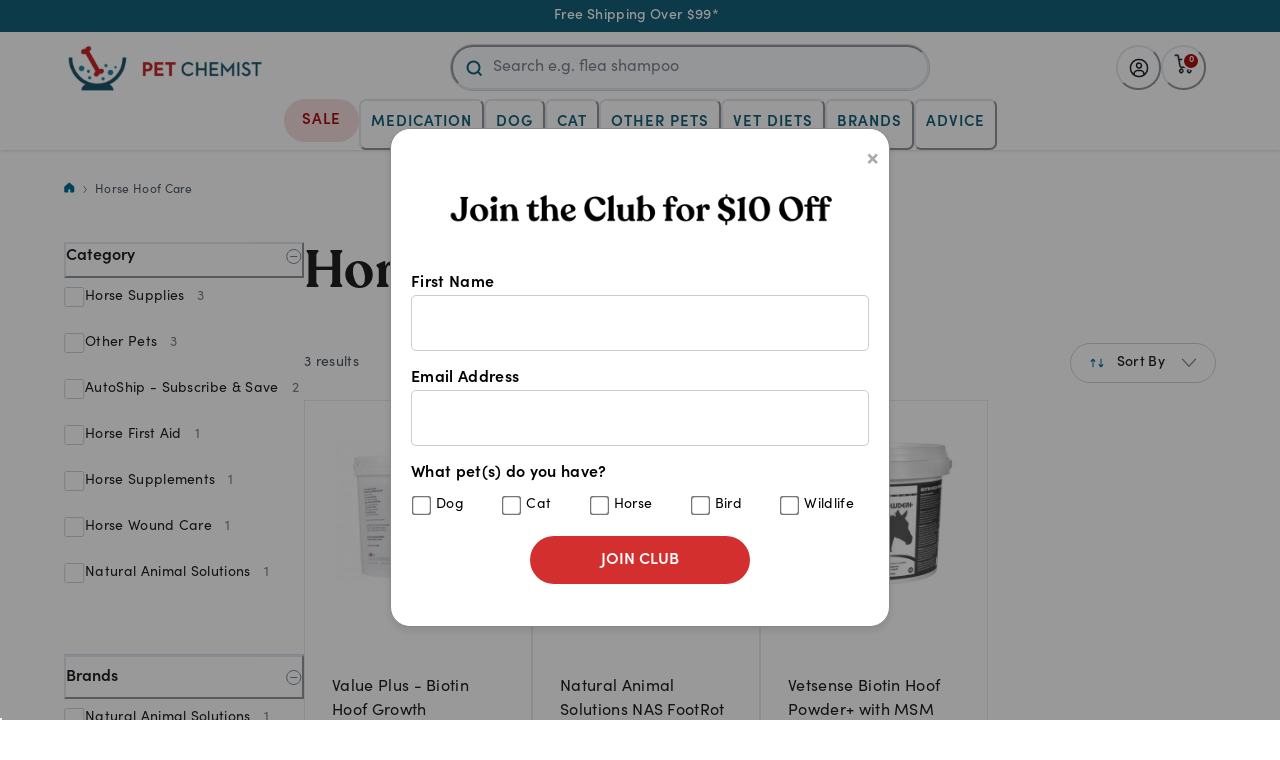

--- FILE ---
content_type: text/html; charset=utf-8
request_url: https://petchemist.com.au/horse/hoof-care/
body_size: 56966
content:
<!DOCTYPE html><html><head><meta charSet="utf-8"/><meta http-equiv="x-ua-compatible" content="ie=edge"/><meta name="viewport" content="width=device-width, initial-scale=1, shrink-to-fit=no"/><meta name="generator" content="Gatsby 5.15.0"/><style data-href="/styles.6a05db4b07412843f726.css" data-identity="gatsby-global-css">@charset "UTF-8";@import url(https://fonts.googleapis.com/css2?family=Inria+Serif:ital,wght@0,300;0,400;0,700;1,300;1,400;1,700&display=swap);@import url(https://fonts.googleapis.com/css2?family=Inter:wght@100;200;300;400;500;600;700;800;900&display=swap);@import url(https://fonts.googleapis.com/css2?family=Poppins:ital,wght@0,100;0,200;0,300;0,400;0,500;0,600;1,100&display=swap);.BillingAddress-module--title--d1939{font-size:14px;font-weight:700}:root{--space1:0.25rem;--space2:0.5rem;--space3:0.75rem;--space4:1rem;--space5:1.25rem;--space6:1.5rem;--space7:1.75rem;--space8:2rem;--mobile:400px;--small:600px;--medium:1000px;--large:1300px;--standard-header:"Recoleta",Times New Roman,serif;--standard-font:"Sofia Pro",system-ui,-apple-system,"Segoe UI",Roboto,Ubuntu,Cantarell,"Noto Sans",sans-serif;--standard-font-bold:"Sofia Bold",system-ui,-apple-system,"Segoe UI",Roboto,Ubuntu,Cantarell,"Noto Sans",sans-serif;--standard-font-medium:"Sofia Medium",system-ui,-apple-system,"Segoe UI",Roboto,Ubuntu,Cantarell,"Noto Sans",sans-serif;--brand-font:"Yeseva One",cursive;--standard-black:#202020;--standard-red:#d12026;--standard-black-alt:#202020;--standard-white:#fff;--standard-grey:#d5dfe9;--standard-dark-grey:#545250;--standard-light-grey:#fcfaf6;--standard-light-alt-grey:#f3f3f6;--standard-light-alt-grey-2:#f3f2f7;--grey-passthough:#979797;--grey-border:#d7d7e0;--grey-border-alt:#d5dfe9;--grey-placeholder:#716868;--grey-crumb:#53524e;--grey-disabled:#f2f2f2;--grey-chip:#f1f1f1;--grey-one:#d8d8d8;--grey-divider:#e9e9ef;--grey-alt-darker:#5d6975;--bg-grey:#f7f7f7;--bg-dark:#383634;--bg-close-icon:#e9e7e3;--bg-light-gray:#e5e5e5;--bg-dark-blue:#14617a;--bg-blue:#2291b8;--bg-blue-alt:#e1f4fb;--bg-light-blue:#f0f4f7;--font-blue-1:#12556a;--font-blue-2:#14617a;--font-blue-3:#0d7aa0;--font-black:#202020;--font-gray:#7e8a96;--standard-gold:#b59f66;--sale:#902f15;--sale-alt:#ce232c;--error:#ab0e13;--error-light:#f5dddf;--primary-dark-1x:#1d6464;--primary-default:#227979;--primary-light-1x:#4e9494;--primary-light-2x:#7aafaf;--primary-light-3x:#a7c9c9;--primary-light-4x:#d3e4e4;--primary-light-5x:#e9f2f2;--primary-light-6x:#f4f8f8;--greyscale-black:#000;--greyscale-default:#2c2c2c;--greyscale-dark-1x:grey;--greyscale-dark-2x:#6b6b6b;--greyscale-dark-3x:#565656;--greyscale-dark-4x:#414141;--greyscale-light-1x:#ababab;--greyscale-light-2x:silver;--greyscale-light-3x:#d5d5d5;--greyscale-light-4x:#eaeaea;--greyscale-light-5x:#f4f4f4;--greyscale-light-6x:#f9f9f9;--greyscale-white:#fff;--secondary-dark-1x:#ffb093;--secondary-default:#fec6b1;--secondary-light-1x:#feddd0;--secondary-light-2x:#fff4ef;--tertiary-default:#f5f5f3;--negative-dark-1x:#930202;--negative-default:#b60000;--negative-light-1x:#fbe1e1;--blue-01:#e1f4fb;--blue-02:#c4e2ed;--blue-03:#8bc7db;--blue-04:#51abca;--blue-05:#1990ba;--blue-06:#006e95;--navy-01:#eaeff1;--navy-02:#c4d7dd;--navy-03:#8ab0bd;--navy-04:#4f899b;--navy-05:#3b7283;--navy-06:#14607a;--grey-01:#f9fbfd;--grey-02:#f8fafd;--grey-03:#f7f9fd;--grey-04:#f5f8fc;--grey-05:#e6ecf2;--grey-06:#c9d5da;--red-01:#f3c6c9;--red-02:#e78f92;--red-03:#db585b;--red-04:#d12026;--charcoal-01:#charcoal;--charcoal-02:#4b5661;--filter-bullet-gray:#c4c4c4;--bg-input:#fcfcfe}@font-face{font-display:swap;font-family:Sofia Pro;font-weight:400;src:url(/static/regular-26b06d24083e18c8ec5871a3f9b66422.woff)}@font-face{font-display:swap;font-family:Sofia Pro;font-weight:500;src:url(/static/medium-be99dbe7ddadf20d471a5ce082a30730.woff)}@font-face{font-display:swap;font-family:Sofia Pro;font-weight:700;src:url(/static/semibold-8ae02a579af3e4af03e692b6fc53e0d9.woff)}@font-face{font-display:swap;font-family:Sofia Pro;font-weight:800;src:url(/static/bold-026ee213fa28a316d0c80437030f8e71.woff)}@font-face{font-display:swap;font-family:Recoleta;src:url(/static/Recoleta-SemiBold-f8d989bfdf06a2c3b28c985eebbd5702.otf)}body,html{box-sizing:border-box;color:var(--font-black)!important;font-family:var(--standard-font)!important;font-size:16px;font-weight:400;letter-spacing:.02em;line-height:1.5em;margin:0;overflow:hidden;padding:0;width:100%}.sofia{font-family:Poppins,sans-serif}* [data-button]{cursor:pointer;-webkit-user-select:none;user-select:none}.h1,h1{font-size:52px;font-weight:700}@media screen and (max-width:800px){.h1,h1{font-size:42px}}@media only screen and (max-width:480px){.h1,h1{font-size:30px}}.h2,h2{font-family:var(--standard-header);font-size:42px}@media screen and (max-width:800px){.h2,h2{font-size:32px}}@media only screen and (max-width:480px){.h2,h2{font-size:25px}}.h1,h1{font-family:var(--standard-header);font-size:32px;margin:0}@media screen and (max-width:800px){.h1,h1{font-size:26px}h1.small{font-size:22px}}.h4,h4{font-family:var(--standard-header);font-size:27px;margin:0}@media screen and (max-width:800px){.h4,h4{font-size:24px}}@media only screen and (max-width:480px){.h4,h4{font-size:20px}}.h5,h5{font-family:var(--standard-header);font-size:24px;margin:0}@media screen and (max-width:800px){.h5,h5{font-size:20px}}@media only screen and (max-width:480px){.h5,h5{font-size:18px}}.h6,h6{font-family:var(--standard-header);font-size:22px;line-height:30px;margin:0}@media screen and (max-width:800px){.h6,h6{font-size:18px}}.heroBanner{font-size:55px;font-weight:700}@media screen and (min-width:800px){.heroBanner{font-size:60px}}.pageBanner{font-size:40px}@media screen and (min-width:800px){.heroBanner{font-size:45px}}.subtitle{font-size:20px;font-weight:500}.subtitle.small{font-size:18px;font-weight:500}.small{font-size:14px}.overline{font-size:11px;font-weight:600;letter-spacing:.5px;text-transform:uppercase}.quote{font-family:var(--standard-header);font-size:42px;line-height:49px;margin:0}.link,a{color:var(--standard-black);text-decoration:none;transition:all .3s ease-in-out}.uppercase{text-transform:uppercase}.hover-text-main:hover{color:var(--standard-grey)}ul.bullets{margin-left:40px;margin-top:-20px}ul.bullets li{margin-bottom:5px}ol{list-style-position:inside}.b1{font-size:20px}.b2{font-size:18px}.b3{font-size:16px}.b4,.buttonText{font-size:14px}.buttonText{font-weight:600;text-transform:uppercase}.p-0{padding:0}.p-1{padding:var(--space1)}.p-2{padding:var(--space2)}.p-3{padding:var(--space3)}.p-4{padding:var(--space4)}.p-5{padding:var(--space5)}.p-6{padding:var(--space6)}.p-7{padding:var(--space7)}.p-8{padding:var(--space8)}.pt-0{padding-top:0}.pt-1{padding-top:var(--space1)}.pt-2{padding-top:var(--space2)}.pt-3{padding-top:var(--space3)}.pt-4{padding-top:var(--space4)}.pt-5{padding-top:var(--space5)}.pt-6{padding-top:var(--space6)}.pt-7{padding-top:var(--space7)}.pt-8{padding-top:var(--space8)}.pr-0{padding-right:0}.pr-1{padding-right:var(--space1)}.pr-2{padding-right:var(--space2)}.pr-3{padding-right:var(--space3)}.pr-4{padding-right:var(--space4)}.pr-5{padding-right:var(--space5)}.pr-6{padding-right:var(--space6)}.pr-7{padding-right:var(--space7)}.pr-8{padding-right:var(--space8)}.pb-0{padding-bottom:0}.pb-1{padding-bottom:var(--space1)}.pb-2{padding-bottom:var(--space2)}.pb-3{padding-bottom:var(--space3)}.pb-4{padding-bottom:var(--space4)}.pb-5{padding-bottom:var(--space5)}.pb-6{padding-bottom:var(--space6)}.pb-7{padding-bottom:var(--space7)}.pb-8{padding-bottom:var(--space8)}.pl-0{padding-left:0}.pl-1{padding-left:var(--space1)}.pl-2{padding-left:var(--space2)}.pl-3{padding-left:var(--space3)}.pl-4{padding-left:var(--space4)}.pl-5{padding-left:var(--space5)}.pl-6{padding-left:var(--space6)}.pl-7{padding-left:var(--space7)}.pl-8{padding-left:var(--space8)}.py-0{padding-bottom:0;padding-top:0}.py-1{padding-bottom:var(--space1);padding-top:var(--space1)}.py-2{padding-bottom:var(--space2);padding-top:var(--space2)}.py-3{padding-bottom:var(--space3);padding-top:var(--space3)}.py-4{padding-bottom:var(--space4);padding-top:var(--space4)}.py-5{padding-bottom:var(--space5);padding-top:var(--space5)}.py-6{padding-bottom:var(--space6);padding-top:var(--space6)}.py-7{padding-bottom:var(--space7);padding-top:var(--space7)}.py-8{padding-bottom:var(--space8);padding-top:var(--space8)}.px-0{padding-left:0;padding-right:0}.px-1{padding-left:var(--space1);padding-right:var(--space1)}.px-2{padding-left:var(--space2);padding-right:var(--space2)}.px-3{padding-left:var(--space3);padding-right:var(--space3)}.px-4{padding-left:var(--space4);padding-right:var(--space4)}.px-5{padding-left:var(--space5);padding-right:var(--space5)}.px-6{padding-left:var(--space6);padding-right:var(--space6)}.px-7{padding-left:var(--space7);padding-right:var(--space7)}.px-8{padding-left:var(--space8);padding-right:var(--space8)}.m-0{margin:0}.m-1{margin:var(--space1)}.m-2{margin:var(--space2)}.m-3{margin:var(--space3)}.m-4{margin:var(--space4)}.m-5{margin:var(--space5)}.m-6{margin:var(--space6)}.m-7{margin:var(--space7)}.m-8{margin:var(--space8)}.mt-0{margin-top:0}.mt-1{margin-top:var(--space1)}.mt-2{margin-top:var(--space2)}.mt-3{margin-top:var(--space3)}.mt-4{margin-top:var(--space4)}.mt-5{margin-top:var(--space5)}.mt-6{margin-top:var(--space6)}.mt-7{margin-top:var(--space7)}.mt-8{margin-top:var(--space8)}.mr-0{margin-right:0}.mr-1{margin-right:var(--space1)}.mr-2{margin-right:var(--space2)}.mr-3{margin-right:var(--space3)}.mr-4{margin-right:var(--space4)}.mr-5{margin-right:var(--space5)}.mr-6{margin-right:var(--space6)}.mr-7{margin-right:var(--space7)}.mr-8{margin-right:var(--space8)}.mb-0{margin-bottom:0}.mb-1{margin-bottom:var(--space1)}.mb-2{margin-bottom:var(--space2)}.mb-3{margin-bottom:var(--space3)}.mb-4{margin-bottom:var(--space4)}.mb-5{margin-bottom:var(--space5)}.mb-6{margin-bottom:var(--space6)}.mb-7{margin-bottom:var(--space7)}.mb-8{margin-bottom:var(--space8)}.ml-0{margin-left:0}.ml-1{margin-left:var(--space1)}.ml-2{margin-left:var(--space2)}.ml-3{margin-left:var(--space3)}.ml-4{margin-left:var(--space4)}.ml-5{margin-left:var(--space5)}.ml-6{margin-left:var(--space6)}.ml-7{margin-left:var(--space7)}.ml-8{margin-left:var(--space8)}.my-0{margin-bottom:0;margin-top:0}.my-1{margin-bottom:var(--space1);margin-top:var(--space1)}.my-2{margin-bottom:var(--space2);margin-top:var(--space2)}.my-3{margin-bottom:var(--space3);margin-top:var(--space3)}.my-4{margin-bottom:var(--space4);margin-top:var(--space4)}.my-5{margin-bottom:var(--space5);margin-top:var(--space5)}.my-6{margin-bottom:var(--space6);margin-top:var(--space6)}.my-7{margin-bottom:var(--space7);margin-top:var(--space7)}.my-8{margin-bottom:var(--space8);margin-top:var(--space8)}.mx-0{margin-left:0;margin-right:0}.mx-1{margin-left:var(--space1);margin-right:var(--space1)}.mx-2{margin-left:var(--space2);margin-right:var(--space2)}.mx-3{margin-left:var(--space3);margin-right:var(--space3)}.mx-4{margin-left:var(--space4);margin-right:var(--space4)}.mx-5{margin-left:var(--space5);margin-right:var(--space5)}.mx-6{margin-left:var(--space6);margin-right:var(--space6)}.mx-7{margin-left:var(--space7);margin-right:var(--space7)}.mx-8{margin-left:var(--space8);margin-right:var(--space8)}.row{display:flex}.flex-center{justify-content:center}.flex-center,.flex-start{align-items:center;display:flex;width:100%}.flex-start{justify-content:flex-start}.flex-end{justify-content:flex-end}.flex-around,.flex-end{align-items:center;display:flex;width:100%}.flex-around{justify-content:space-around}.flex-between{justify-content:space-between;width:100%}.flex-between,.flex-middle{align-items:center;display:flex}.grid{display:grid;gap:40px}.grid-gap0{display:grid;gap:0}.grid-gap20{display:grid;gap:20px}.grid-gap60{display:grid;gap:60px}.grid-0595{grid-template-columns:.1fr 1.9fr}.grid-1585{grid-template-columns:.3fr 1.7fr}.grid-2080{grid-template-columns:.4fr 1.6fr}.grid-25{grid-template-columns:1fr 1fr 1fr 1fr}.grid-2575{grid-template-columns:.5fr 1.5fr}.grid-3070{grid-template-columns:.6fr 1.4fr}.grid-33{grid-template-columns:1fr 1fr 1fr}.grid-4060{grid-template-columns:.8fr 1.2fr}.grid-50,.grid-5050{grid-template-columns:1fr 1fr}.grid-6040{grid-template-columns:1.2fr .8fr}.grid-7030{grid-template-columns:1.4fr .6fr}.grid-7525{grid-template-columns:1.5fr .5fr}.grid-v-space-0{gap:0 40px}.slick-slider .slick-dots li{margin:0 10px 0 0}.slick-slider .slick-dots li button{background:transparent}.slick-slider .slick-dots li:last-child{margin-right:0}.slick-slider .slick-dots li button:before{background-color:var(--standard-white);border:2px solid var(--standard-black);border-radius:14px;content:"";height:12px;left:50%;margin:-6px 0 0 -6px;opacity:1;top:50%;transition:background .3s ease-in-out;width:12px}.slick-slider .slick-dots li.slick-active button:before{background-color:var(--standard-black)}.builder-block.instagram-block .builder-blocks[builder-type=blocks]>div{margin-left:-1%;overflow:initial;width:101%}.builder-block.instagram-block a.builder-block{height:auto;margin-left:0;padding-left:.5%;padding-right:.5%;width:25%}.builder-block.instagram-block a.builder-block>div{height:auto;width:100%}.builder-block.instagram-block a.builder-block .builder-image{margin-bottom:0}.builder-block.instagram-block a.builder-block .builder-image-sizer{padding-top:100%}@media only screen and (max-width:1000px){.builder-block.instagram-block a.builder-block{width:33.3%}.builder-block.instagram-block a.builder-block:last-child{display:none}}@media only screen and (max-width:767px){.builder-block.instagram-block .builder-blocks[builder-type=blocks]>div{flex-wrap:wrap}.builder-block.instagram-block a.builder-block{width:50%}.builder-block.instagram-block a.builder-block:last-child{display:block}.builder-block.instagram-block a.builder-block>.builder-block:last-child{margin-top:2%}}@media only screen and (max-width:640px){.builder-block.instagram-block .builder-blocks[builder-type=blocks]>div{height:auto}}.formField{margin-bottom:12px;position:relative}.formField.mb-0{margin-bottom:0}.formField input[type=email],.formField input[type=number],.formField input[type=password],.formField input[type=tel],.formField input[type=text],.formField select,.formField textarea{border:1px solid #dadada;border-radius:4px;font-size:16px;height:60px;padding:10px;width:100%}.formField textarea{border-radius:4px;height:150px;resize:none}.formField select{border-radius:4px;padding:9px 10px}.formField label,.formField span.label{color:var(--charcoal-02,#4b5661);font-family:Sofia Pro;font-size:14px;font-style:normal;font-weight:400;line-height:35px}.formField label.middle,.formField span.label.middle{align-items:center;display:flex}.formField.required label:after{content:"*";display:inline-block;margin-left:4px}.formField .error{bottom:-2px;color:red;font-size:10px;position:absolute;right:5px}.dataTable{width:100%}.dataTableRow{display:flex;flex-wrap:wrap;padding:5px 0}.dataTableRow:nth-child(odd){background-color:#efefef}.dataTableCell{align-items:center;display:flex;margin-left:5px;padding:0 5px}.dataTableCell.alignTop{align-items:flex-start}.dataTableCell.alignBottom{align-items:flex-end}.dataTableCell:first-child{margin-left:0}.dataTableActionsCell{margin-left:auto}.dataTableActionsCell [data-button]{cursor:pointer;margin-left:5px}.dataTableEditor{height:0;opacity:0;overflow:hidden;padding:0 5px;transition:all .3s ease-in-out;visibility:hidden;width:100%}.dataTableEditor.active{height:auto;opacity:1;padding-top:10px;visibility:visible}.box{border:1px solid #eee;padding:10px}.box:nth-child(odd){background-color:#efefef}.text-center{text-align:center}.text-right{text-align:right}.icon-wrap{align-items:center;display:flex;justify-content:center}.hidden{height:0;opacity:0;overflow:hidden;transition:all .3s ease-in-out;visibility:hidden}.cursor-pointer{cursor:pointer}.show{height:auto;opacity:1;overflow:initial;transition:all .3s ease-in-out;visibility:visible}.btnGroup>*{margin-right:10px}.btnGroup>:last-child{margin-right:0}.disable-action{cursor:not-allowed;pointer-events:none;-webkit-user-select:none;user-select:none}.noFooterMargin footer{margin-top:0}.disable-scrolling{overflow:hidden}.standardSpan{font-size:14px;font-weight:500;line-height:17px}.text-balance{text-wrap:balance}.text-balance-mobile{font-size:21px!important;line-height:1.2}.link-active{color:#006e95!important}.normalize-header h1,.normalize-header h2,.normalize-header h3,.normalize-header h4,.normalize-header h5,.normalize-header h6,.normalize-header strong{font-family:var(--standard-font);font-weight:400}.normalize-header p{line-height:24px}h3{font-family:var(--standard-header)}@keyframes spinnerAnim{0%{transform:translate3d(-50%,-50%,0) rotate(0deg)}to{transform:translate3d(-50%,-50%,0) rotate(1turn)}}.text-charcoal-2{color:var(--charcoal-02)}.underline{cursor:pointer}.underline:hover{text-decoration:underline}.shadow:hover{box-shadow:1px 1px 5px 2px #eee;transition:box-shadow .3s ease-in-out}.ais-SearchBox-form{margin:0}.ais-SearchBox-loadingIndicator,.ais-SearchBox-reset,.ais-SearchBox-submit{display:none!important}.ais-SearchBox{width:100%}.line-clamp-3{-webkit-line-clamp:3}.line-clamp-2,.line-clamp-3{-webkit-box-orient:vertical;display:-webkit-box;overflow:hidden}.line-clamp-2{-webkit-line-clamp:2}.default-hover:hover{background:var(--primary-light-6x);border-radius:10px}iframe{margin:0}.no-bottom-content{padding-bottom:250px}.subtext{color:#4b5661}.chakra-modal__content-container{width:100%!important}.font-medium,.font-medium b{font-weight:500!important}.font-bold{font-weight:700!important}a,button,input,select,textarea{outline-offset:none!important}input:focus{border:2px solid var(--primary-default)!important}button:focus-visible,input:focus{border:2px solid var(--primary-default)!important}*{scroll-behavior:smooth}.swiper-pagination .swiper-pagination-bullet{border:3px solid #fff;height:20px;width:20px}.swiper-pagination .swiper-pagination-bullet-active{background-color:#006e95}#___ratingbadge_0,#___ratingbadge_1,#fc_frame{transition:all .8s ease}.sticky-footer-active #fc_frame{bottom:100px!important}.sticky-footer-active #___ratingbadge_0,.sticky-footer-active #___ratingbadge_1{bottom:120px!important}.parent-scroll-inactive{overflow:hidden!important}.Button-module--button--b6aa0{border-radius:999px;cursor:pointer;display:inline-block;font-family:var(--standard-font);font-size:15px;font-weight:700;height:auto;margin:0;min-width:150px;outline:none;padding:10px;position:relative;text-align:center;text-transform:none;transition:all .3s ease-in-out;white-space:nowrap}.Button-module--button--b6aa0 svg{flex-shrink:0}.Button-module--primary--05bd1{background-color:var(--standard-red);border:2px solid var(--standard-red);color:var(--standard-white);font-weight:700;text-transform:uppercase;width:100%}.Button-module--ghost--5d8ee{border:2px solid var(--font-blue-2);color:var(--font-blue-2);display:grid;font-weight:500;place-content:center;text-transform:uppercase}.Button-module--secondary--cefd4{background-color:#fff;border:none;border-radius:100px;color:#005a7a;display:grid;height:48px;padding:0 20px;place-content:center}.Button-module--tertiary--f5163{background-color:#005a7a;border:none;border-radius:100px;color:#fff;display:grid;height:48px;padding:0 20px;place-content:center;text-transform:uppercase}.Button-module--greyBtn--a59b1{background-color:var(--greyscale-light-4x);border:none;border:2px solid var(--greyscale-light-4x);border-radius:100px;color:var(--standard-white);display:grid;height:48px;padding:0 20px;place-content:center;text-transform:uppercase}.Button-module--primary--05bd1.Button-module--alternate--b811b{background-color:#fff;border:1px solid #fff;color:#000}@media (hover:hover){.Button-module--primary--05bd1:hover{background-color:#be1319;border:2px solid #d1202600}.Button-module--secondary--cefd4:hover{background-color:#e1f4fb}.Button-module--tertiary--f5163:hover{background-color:#125469}.Button-module--ghost--5d8ee:hover{background-color:#f8fafd}}.Button-module--secondary--cefd4.Button-module--alternate--b811b{background-color:transparent;border:2px solid var(--standard-white);color:var(--standard-white)}@media (hover:hover){.Button-module--secondary--cefd4.Button-module--alternate--b811b:hover{background-color:hsla(0,0%,100%,.05)}}.Button-module--small--2357f{min-width:135px;padding:11px 6px}.Button-module--smallest--b8f5a{min-width:92px;padding:8px 11px}.Button-module--large--709da{padding:22px 0}.Button-module--fullWidth--d5f41{max-width:100%;min-width:100%;width:100%}.Button-module--primary--05bd1.Button-module--disabled--12b32,.Button-module--primary--05bd1[disabled]{background-color:var(--standard-grey);border:2px solid var(--standard-grey);color:var(--grey-passthough);cursor:default;pointer-events:none}.Button-module--greyBtn--a59b1[disabled]{background-color:var(--standard-grey);border:2px solid var(--standard-grey);color:#fff!important;cursor:default;pointer-events:none}.Button-module--secondary--cefd4.Button-module--disabled--12b32,.Button-module--secondary--cefd4[disabled]{border:2px solid var(--grey-disabled);color:var(--grey-one);cursor:default;pointer-events:none}.Button-module--tertiary--f5163.Button-module--disabled--12b32,.Button-module--tertiary--f5163[disabled]{background-color:rgba(0,90,122,.5);border:2px solid var(--gray-alt);cursor:default;pointer-events:none}.Button-module--flat--55f34{border-radius:0}.Button-module--link--87315{font-weight:400;min-width:auto;padding:0;text-decoration:underline}.Button-module--link2--adb2c{color:var(--charcoal-02);font-size:16px;font-weight:500;font-weight:400;min-width:auto;padding:0;text-decoration:underline}.Button-module--base--953cf{align-items:center;display:flex;gap:.5rem;justify-content:center}.AddressCard-module--root--da2b1{background:#f8fafd;border-radius:10px;max-width:337px;padding:2rem;width:100%}.AddressCard-module--rootEmpty--4c1eb{border:1px solid #c9d5da;border-radius:10px;display:grid;height:240px;place-content:center;width:337px}.AddressCard-module--emptyText--82aed{align-items:center;color:#006e95;display:flex;flex-direction:column;gap:1.5rem}.AddressCard-module--emptyText--82aed svg{height:32px;width:32px}.AddressCard-module--addressContent--85c54{display:flex;flex-direction:column;gap:.625rem}.AddressCard-module--fullName--ad70f{color:#202020;font-size:18px;font-style:normal;font-weight:400}.AddressCard-module--addressProperty--23086{color:#202020;font-size:16px;font-style:normal;font-weight:400}.AddressCard-module--addressAction--d8c92{display:flex;gap:2rem;margin-top:2rem}@media screen and (max-width:779px){.AddressCard-module--root--da2b1,.AddressCard-module--rootEmpty--4c1eb{max-width:100%;width:100%}}.AddressForm-module--root--b0b7c{background:var(--standard-white);position:relative}.AddressForm-module--formLabel--36f9a,.AddressForm-module--root--b0b7c label{color:var(--charcoal-02,#4b5661);font-family:Sofia Pro;font-size:14px;font-style:normal;font-weight:400;line-height:30px}.AddressForm-module--formActions--37eaa span+span{margin-left:10px}.AddressForm-module--formGrid--2da59 .formField{width:100%!important}.AddressForm-module--addressSearchResults--b50b1{background-color:var(--standard-white);border:1px solid #ccc;border-radius:4px;left:0;padding:14px;position:absolute;top:100%;width:100%;z-index:100}.AddressForm-module--addressSearchResults--b50b1>div{cursor:pointer;transition:all .3s ease-in-out}.AddressForm-module--addressSearchResults--b50b1>div:hover{background-color:var(--standard-light-grey)}.AddressForm-module--addressMessage--c1533{position:static}@media screen and (max-width:550px){.AddressForm-module--formActions--37eaa{flex-direction:column}.AddressForm-module--formActions--37eaa span+span{margin-left:0;margin-top:15px}}.AddressForm-module--rootSpinner--15552,.AddressForm-module--spinnerWrapper--34ef5{height:100%;left:50%;position:absolute;top:0;transform:translateX(-50%);width:100%;z-index:10}.AddressForm-module--spinnerWrapper--34ef5 [data-spinner]{top:45px}.AddressForm-module--rootSpinner--15552 [data-spinner]{top:50%}.AddressForm-module--ml4--6007e{margin-left:4px}@media screen and (max-width:550px){.AddressForm-module--formGrid--2da59{gap:0;grid-template-columns:none}}@media screen and (min-width:800px) and (max-width:860px){.AddressForm-module--formGrid--2da59{gap:0;grid-template-columns:none}}.Container-module--container--662b9{box-sizing:border-box;margin:0 auto;max-width:1280px;width:90%}.Container-module--container--662b9.Container-module--large--b6fcf{max-width:1240px}.Container-module--container--662b9.Container-module--medium--2ff18{max-width:900px}.Container-module--container--662b9.Container-module--min--065b0{width:90%}.Container-module--container--662b9.Container-module--none--a990f{width:100%}@media (max-width:800px){.Container-module--fullMobile--dcf66{width:100%}}@media (max-width:480px){.Container-module--container--662b9{padding:0 1rem;width:100%}.Container-module--container--662b9.Container-module--min--065b0{width:100%}}.CartSummary-module--bcCartSummary--71f94{height:-webkit-fit-content;height:fit-content;position:-webkit-sticky;position:sticky;top:30px}.CartSummary-module--bcCartSummaryTop--a5908{background-color:var(--standard-white);border-radius:4px;padding:1.5rem 1rem}@media (max-width:1200px){.CartSummary-module--bcCartSummary--71f94{justify-self:end;width:100%}}.CartSummary-module--shippingFree--c7bd2{margin:16px -1rem}.CartSummary-module--shippingFree--c7bd2 div{border-radius:0}@media (max-width:480px){.CartSummary-module--bcCartSummary--71f94{margin-left:-3%;margin-right:-3%;width:106%}}.CartSummary-module--bcCartSummaryTitle--cfe23{border-bottom:1px solid #e6ecf2}.CartSummary-module--bcCartSummaryTitle--cfe23 p{font-size:18px;font-weight:700;line-height:25px;text-transform:capitalize}.CartSummary-module--bcCartSummaryItem--dd8fd{padding:1rem 0}.CartSummary-module--bcDiscount--cd92e{color:var(--red-04)}.CartSummary-module--bcCartSummaryItemLast--b6b0a{border-bottom:1px solid #e6ecf2}.CartSummary-module--bcCartSummaryItem--dd8fd:first-child{padding-top:1rem}.CartSummary-module--bcCartSummaryItem--dd8fd:last-child{padding-bottom:1rem}.CartSummary-module--bcCartSummaryItemTotal--6ea87{border-top:1px solid #e6ecf2;padding:30px 0 13px}.CartSummary-module--bcCartSummaryItemTotal--6ea87 span{font-weight:700}.CartSummary-module--bcCartSummaryItemLabel--95d16{font-size:14px;font-weight:400;line-height:150%}.CartSummary-module--addCouponsStyle--e62cd{padding:0}.CartSummary-module--promoLabel--9db70{font-size:14px}.CartSummary-module--bcCartSummaryItemLabel--95d16 em{font-size:8px;font-style:normal;white-space:nowrap}.CartSummary-module--bcCartSummaryItemValue--64785{font-size:14px;font-style:normal;font-weight:400;line-height:150%}.CartSummary-module--bcCartSummaryItemTotalLabel--02f1a{color:var(--charcoal-01,#202020);font-size:18px;font-style:normal;font-weight:400;line-height:150%}.CartSummary-module--bcCartSummaryItemTotalLabel--02f1a em{font-size:8px;font-style:normal;white-space:nowrap}.CartSummary-module--bcCartSubmitForm--aca7e{margin-bottom:0}.CartSummary-module--bcCartCheckoutButton--ae245{padding:0}.CartSummary-module--bcCartCheckoutButton--ae245 button{font-size:15px;font-style:normal;font-weight:700;height:52px;letter-spacing:1px;line-height:normal;text-transform:uppercase;width:inherit}.CartSummary-module--bcCartSummaryToggle--67a8a{color:var(--pc-brand-900,#14607a);cursor:pointer;font-family:Sofia Pro;font-size:14px;font-style:normal;font-weight:103;line-height:normal;-webkit-text-decoration-line:underline;text-decoration-line:underline}.CartSummary-module--bcMiniCartSummary--309d7{padding:16px 0 8px}.CartSummary-module--bcMiniCartSummary--309d7 em{font-size:10px;font-style:normal;line-height:1;white-space:nowrap}.CartSummary-module--bcMiniCartSummary--309d7 [data-mini-subtotal]{padding:20px 10px 20px 2px;position:relative}.CartSummary-module--bcMiniCartSummary--309d7 [data-mini-subtotal]:before{background-color:var(--standard-grey);content:"";display:block;height:1px;left:0;position:absolute;top:-4px;width:100%}.CartSummary-module--bcMiniCartSummary--309d7 [data-mini-subtotal] span{font-size:18px;font-weight:700}.CartSummary-module--bcMiniCartSummary--309d7 .CartSummary-module--subtotal--3c02f{font-weight:600}.CartSummary-module--buttonWrapp--7733a{display:flex;flex-wrap:wrap;gap:5px;justify-content:space-between}.CartSummary-module--buttonWrapp--7733a [class^=Button-module--button-]{flex:1 1}.CartSummary-module--bcCartSummaryItem--dd8fd{border-top:1px solid var(--brand-grey-border)}.CartSummary-module--totalSavings--8d379{color:var(--red-04)}@media screen and (max-width:800px){.CartSummary-module--bcCartSummaryItemTotalLabel--02f1a{font-size:16px}}.slick-slider{-webkit-touch-callout:none;-webkit-tap-highlight-color:transparent;box-sizing:border-box;touch-action:pan-y;-webkit-user-select:none;user-select:none;-khtml-user-select:none}.slick-list,.slick-slider{display:block;position:relative}.slick-list{margin:0;overflow:hidden;padding:0}.slick-list:focus{outline:none}.slick-list.dragging{cursor:pointer;cursor:hand}.slick-slider .slick-list,.slick-slider .slick-track{transform:translateZ(0)}.slick-track{display:block;left:0;margin-left:auto;margin-right:auto;position:relative;top:0}.slick-track:after,.slick-track:before{content:"";display:table}.slick-track:after{clear:both}.slick-loading .slick-track{visibility:hidden}.slick-slide{display:none;float:left;height:100%;min-height:1px}[dir=rtl] .slick-slide{float:right}.slick-slide img{display:block}.slick-slide.slick-loading img{display:none}.slick-slide.dragging img{pointer-events:none}.slick-initialized .slick-slide{display:block}.slick-loading .slick-slide{visibility:hidden}.slick-vertical .slick-slide{border:1px solid transparent;display:block;height:auto}.slick-arrow.slick-hidden{display:none}.Checkbox-module--checkboxWrapper--d04d7{align-items:center;display:flex}.Checkbox-module--inputWrapper--3d024{align-self:flex-start;position:relative;top:3px}.Checkbox-module--input--e0b3e{-webkit-appearance:none;border:none;cursor:pointer;height:100%;left:0;opacity:0;position:absolute;top:0;width:100%}.Checkbox-module--box--68f1d{align-items:center;border:1px solid #ccc;border-radius:4px;color:#fff;display:flex;height:20px;justify-content:center;transition:all .3s ease-in-out;width:20px}.Checkbox-module--box--68f1d:hover{border:1px solid #006e95}.Checkbox-module--outline--64e92{background:#fff}.Checkbox-module--box--68f1d svg{height:12px;opacity:0;transition:all .1s ease-in-out;visibility:hidden;width:12px}.Checkbox-module--inputWrapper--3d024:hover .Checkbox-module--box--68f1d{border:2px solid #12556a;transition:all .1s ease-in-out}.Checkbox-module--input--e0b3e:checked+.Checkbox-module--box--68f1d{background-color:#12556a;border:2px solid #12556a}.Checkbox-module--input--e0b3e:checked+.Checkbox-module--box--68f1d svg{opacity:1;visibility:visible}.Checkbox-module--label--ca26e{margin-left:10px}.CustomService-module--root--652fa{margin-left:-1rem;width:calc(100% + 2rem)}.CustomService-module--root--652fa .container{padding:1rem}.CustomService-module--root--652fa .priority{background:#f0fbff;border-bottom:1px solid rgba(179,222,236,.73);border-radius:4px;border-top:1px solid rgba(179,222,236,.73)}.CustomService-module--formFields--9a348{gap:1.5rem}.CustomService-module--capitalize--10043{text-transform:capitalize}.Cart-module--bc-cart-container--af89b{background:#fff;border-radius:4px;display:block;margin-top:22px;padding:20px 27px}.Cart-module--cycle--ba302{align-items:center;display:flex;gap:11px;margin:30px 0 17px}.Cart-module--subTitle--41d97{color:var(--standard-black);font-size:18px;font-weight:700;line-height:140%;margin:0}.Cart-module--frequency--6f9b5{align-items:center;background:var(--blue-01,#e1f4fb);border-radius:4px;color:var(--navy-06,#14607a);display:flex;font-family:Sofia Pro;font-size:14px;font-style:normal;font-weight:400;gap:10px;line-height:140%;padding:3px 6px}.Cart-module--autoship--3ae96{align-items:center;color:#7a8590;display:flex;font-size:12px;font-weight:400;gap:5px;line-height:17px;margin-top:1rem}.Cart-module--bcTitleImage--aae8e{align-items:center;display:flex;gap:.75rem}.Cart-module--bcMiniCartContainer--98239{display:flex;flex-grow:1}.Cart-module--bcCartHeader--e61ad{border-bottom:1px solid var(--grey-05,#e6ecf2);display:grid;gap:40px;grid-template-columns:repeat(2,minmax(0,1fr));padding:5px 0}.Cart-module--bcCartHeaderLabel--7f49c{color:#5d6975;font-size:12px;line-height:140%}.Cart-module--bcMiniCartContent--1aff3{display:flex;flex-direction:column;flex-grow:1;height:100%;justify-content:space-between}.Cart-module--bcMiniCartContent--1aff3 [data-cartitemlist]{margin-right:-23px;max-height:calc(100vh - 240px);overflow:auto;padding-right:23px}.Cart-module--bcMiniCartContent--1aff3 [data-cartitemlist]::-webkit-scrollbar{display:none}.Cart-module--bcCartItem--32c09{column-gap:40px;display:grid;grid-template-columns:repeat(2,minmax(0,1fr));overflow:hidden}.Cart-module--bcCartItemFull--709f7{border-bottom:1px solid var(--grey-05,#e6ecf2);padding:1.5rem 0}.Cart-module--bcCartItemFull--709f7:first-child{margin-top:0}.Cart-module--bcCartItemFull--709f7:last-child{border-bottom:1px solid transparent;padding-bottom:0}.Cart-module--bcCartDetils--bdf69{display:grid;gap:40px;grid-template-columns:repeat(3,minmax(0,1fr))}.Cart-module--bcCartItem--32c09:nth-child(2n),.Cart-module--bcMiniCartItem--5dd5b:nth-child(odd){background:var(--standard-grey-light)}.Cart-module--bcMiniCartItem--5dd5b:nth-child(2n){background:var(--standard-white)}.Cart-module--bcCartImage--bb8ab{height:80px;position:relative;width:80px}.Cart-module--bcCartImage--bb8ab img,.Cart-module--bcMiniCartImage--a4a7c img{height:100%;margin-bottom:0;object-fit:contain;width:100%}.Cart-module--bcCartImage--bb8ab .medication{left:0;position:absolute;top:0}.Cart-module--bcMiniCartItemRow--59dcd{align-items:stretch;display:flex;justify-content:space-between;width:100%}.Cart-module--bcMiniCartItemRow--59dcd.Cart-module--isWorking--34a6d{opacity:.5;position:relative;transition:opacity .3s ease-in-out;z-index:-1}.Cart-module--bcMiniCartImage--a4a7c{flex-shrink:0;width:60px}.Cart-module--bcCartItemMeta--5f4e6{display:flex;flex-direction:column;justify-content:center;max-width:calc(100% - 80px);padding:0 12px}.Cart-module--bcMiniCartItemMeta--3b9bb{display:flex;flex-direction:column;justify-content:space-evenly;padding:0 8px;width:calc(100% - 120px)}.Cart-module--bcProductTitle--f8b33{-webkit-line-clamp:2;font-size:16px;line-height:25px;max-width:100%}.Cart-module--bcProductTitle--f8b33,.Cart-module--bcProductTitleMini--22377{-webkit-box-orient:vertical;display:-webkit-box;font-weight:600;overflow:hidden;position:relative}.Cart-module--bcProductTitleMini--22377{font-size:14px;line-height:18px;margin-right:25px;width:135px}.Cart-module--bcProductTitleFull--aeca6{color:var(--filter-alt-black);display:-webkit-box;flex-direction:column;flex-wrap:wrap;font-size:16px;font-weight:600;letter-spacing:0;line-height:22px;overflow:hidden}.Cart-module--bcProductTitleFull--aeca6 span,.Cart-module--bcProductTitleMini--22377 span{color:#7a8590;display:block;font-weight:400}.Cart-module--bcMiniCartItemMeta--3b9bb .Cart-module--bcProductTitle--f8b33{font-size:14px}.Cart-module--bcCartPrice--8a548{font-size:16px;font-weight:600;line-height:23px}.Cart-module--bcMiniCartPrice--c5795{align-items:flex-end;display:flex;flex-direction:column;flex-shrink:0;justify-content:space-evenly}.Cart-module--bcMiniCartPrice--c5795 .Cart-module--bcCartPrice--8a548{font-size:14px}.Cart-module--bcProductDetail--5f4df{color:var(--standard-black);font-size:var(--space4);line-height:20px;max-width:100%}.Cart-module--preorder--681c3{display:block;font-size:10px;font-weight:600;line-height:1.2em;padding:4px 0}.Cart-module--bcMiniCartItem--5dd5b{gap:0;grid-template-columns:minmax(0,1fr);max-width:348px;min-width:348px;padding:10px 20px 10px 10px}.Cart-module--bcCartBtn--5860b{align-items:center;align-self:center;border-radius:20px;color:#7e8a96;cursor:pointer;display:flex;flex-shrink:0;font-size:14px;font-weight:400;justify-content:center;margin-left:5px;padding:3px;text-align:center;transition:all .3s ease-in-out}.Cart-module--bcCartBtn--5860b>svg{height:14px;margin-left:8px;width:14px}.Cart-module--bcCartBtn--5860b>svg>path{stroke:var(--greyscale-dark-1x)}.Cart-module--bcCartRow--2f505{display:grid;gap:40px;grid-template-columns:1.4fr .6fr}.Cart-module--disable-action--e6aa3{cursor:not-allowed;pointer-events:none;-webkit-user-select:none;user-select:none}.Cart-module--bcCartMobileDetails--f9e9f,.Cart-module--bcCartMobileItem--ed655{display:none}.Cart-module--bcCartLink--05c98{cursor:pointer;font-size:var(--space4);font-weight:500;text-decoration:underline;-webkit-user-select:none;user-select:none}.Cart-module--cartListContainerFull--f260b{background-color:var(--standard-white);border-radius:4px}@media(max-width:1250px){.Cart-module--bcCartItemFull--709f7{gap:10px}}@media(max-width:1200px){.Cart-module--bcCartItemFull--709f7{column-gap:40px}}@media only screen and (max-width:800px){.Cart-module--bcCartDetils--bdf69{gap:20px}}@media(max-width:799px){.Cart-module--bcMiniCartItem--5dd5b{max-width:280px;min-width:280px}.Cart-module--bcProductTitleFull--aeca6{display:flex;flex-direction:row;flex-wrap:nowrap;font-size:14px;justify-content:space-between}.Cart-module--bcCartHeader--e61ad,.Cart-module--bcCartItem--32c09 .Cart-module--bcCartDetils--bdf69{display:none}.Cart-module--bcCartItem--32c09{align-items:center;display:flex;flex-wrap:wrap;overflow:visible;position:relative}.Cart-module--bcCartMobileItem--ed655{display:flex;justify-content:flex-end;position:absolute;right:-15px;top:-5px}.Cart-module--bcCartMobileDetails--f9e9f{display:block;font-size:13px}.Cart-module--bcTitleImage--aae8e{width:100%}.Cart-module--bcCartItem--32c09{gap:8px;grid-template-columns:minmax(0,1.5fr) auto;padding:20px 0}.Cart-module--bcCartItem--32c09 .Cart-module--bcProductTitle--f8b33{font-size:14px;margin-right:2px}.Cart-module--bcCartItem--32c09 .Cart-module--bcCartItemMeta--5f4e6{justify-content:flex-start;max-width:calc(100% - 60px)}.Cart-module--bcCartOpenAdjust--b4bee{transform:rotate(0deg);transition:all .3s ease-in-out}.Cart-module--bcCartCloseAdjust--00454{transform:rotate(-180deg);transition:all .3s ease-in-out}.Cart-module--bcCartMobileAdjust--5c166{margin-top:var(--space3)}.Cart-module--bcMiniCartItem--5dd5b{max-width:100%;min-width:100%}.Cart-module--bcCartMobileAdjustItem--78094{display:block;margin-left:120px}.Cart-module--bcCartMobilePrice--13cbc{color:var(--filter-alt-black);display:block;font-size:18px;font-weight:600;letter-spacing:0;line-height:40px;margin-left:auto}}.Cart-module--rowCartItemDetailsBottom--d00f5{align-items:center;display:flex;justify-content:space-between;margin-top:1.5rem;width:100%}.Cart-module--rowCartItemDetailsBottom--d00f5>div>div{align-items:center;display:flex;justify-content:center;width:140px}.Cart-module--rowCartItemDetails--0e0de a{color:var(--filter-alt-black)}.Cart-module--cartItemDetails--7d75c{display:flex;flex-direction:column;width:100%}.Cart-module--qtyContainer--8f8d8{margin-top:6px}.Cart-module--bcMiniCartItem--5dd5b:before,.Cart-module--bcMiniCartItem--5dd5b:last-child:after{border-bottom:1px solid var(--brand-grey-border);content:" ";margin:16px 0;width:100%}.Cart-module--oldPrice--d910b{color:var(--charcoal-03,#7a8590);font-family:Sofia Pro;font-size:16px;font-style:normal;font-weight:400;line-height:120%;text-decoration:line-through}.Cart-module--discount--5dfd8{color:#d12026;font-family:Sofia Pro;font-size:14px;font-style:normal;font-weight:400;line-height:150%}.Cart-module--logo--cab03 svg{height:24.989px;width:20px}@media(max-width:450px){.Cart-module--bcCartMobileAdjustItem--78094{margin-left:76px}.Cart-module--bcCartItem--32c09 .Cart-module--bcCartImage--bb8ab{height:60px;width:60px}.Cart-module--bcProductTitleFull--aeca6{font-size:15px}.Cart-module--bcTitleImage--aae8e{gap:20px}.Cart-module--bc-cart-container--af89b{padding:.5rem}}@media(max-width:360px){.Cart-module--miniCartDrawer--4ec00{min-width:290px}.Cart-module--bcProductTitle--f8b33{width:100px}.Cart-module--bcProductTitle--f8b33 a{font-size:12px}.Cart-module--bcMiniCartPrice--c5795 .Cart-module--bcCartPrice--8a548{font-size:14px}.Cart-module--bcCartMobileAdjustItem--78094{margin-left:0}.Cart-module--rowCartItemDetailsBottom--d00f5>div>div{align-items:center;display:flex;justify-content:center;width:130px}}.Cart-module--autoShipDes--991d5{align-items:center;display:flex;flex-wrap:wrap;margin-top:8px}.Cart-module--autoShipDes--991d5>p{color:#7a8590;font-family:Sofia Pro;font-size:14px;font-weight:400;line-height:140%;margin-right:4px}.slick-next,.slick-prev{border:none;cursor:pointer;display:block;font-size:0;height:20px;line-height:0;padding:0;position:absolute;top:50%;transform:translateY(-50%);width:20px}.slick-next,.slick-next:focus,.slick-next:hover,.slick-prev,.slick-prev:focus,.slick-prev:hover{background:transparent;color:transparent;outline:none}.slick-next:focus:before,.slick-next:hover:before,.slick-prev:focus:before,.slick-prev:hover:before{opacity:1}.slick-next.slick-disabled:before,.slick-prev.slick-disabled:before{opacity:.25}.slick-next:before,.slick-prev:before{-webkit-font-smoothing:antialiased;-moz-osx-font-smoothing:grayscale;color:#000;font-size:20px;line-height:1;opacity:.75}.slick-prev{left:-25px}[dir=rtl] .slick-prev{left:auto;right:-25px}.slick-prev:before{content:"←"}[dir=rtl] .slick-prev:before{content:"→"}.slick-next{right:-25px}[dir=rtl] .slick-next{left:-25px;right:auto}.slick-next:before{content:"→"}[dir=rtl] .slick-next:before{content:"←"}.slick-dotted.slick-slider{margin-bottom:30px}.slick-dots{bottom:-25px;display:block;list-style:none;margin:0;padding:0;position:absolute;text-align:center;width:100%}.slick-dots li{display:inline-block;margin:0 5px;padding:0;position:relative}.slick-dots li,.slick-dots li button{cursor:pointer;height:20px;width:20px}.slick-dots li button{background:#ccc;border:0;border-radius:20px;color:transparent;display:block;font-size:0;line-height:0;outline:none;padding:5px}.slick-dots li button:focus,.slick-dots li button:hover{outline:none}.slick-dots li button:focus:before,.slick-dots li button:hover:before{opacity:1}.slick-dots li button:before{-webkit-font-smoothing:antialiased;-moz-osx-font-smoothing:grayscale;color:#000;content:"•";font-size:6px;height:20px;left:0;line-height:20px;opacity:.25;position:absolute;text-align:center;top:0;width:20px}.slick-dots li.slick-active button:before{color:#000;opacity:.75}.Slider-module--customDots--2cb05{align-items:center;display:flex!important;flex-wrap:wrap;justify-content:center;list-style-type:none;margin:16px 0 0}.Slider-module--mobilePagination--50ab1{border-bottom:2px solid var(--grey-passthough);height:12px;margin-right:16px;width:36px}.Slider-module--customDots--2cb05 li div{background:#b1b5b9;height:5px;width:5px}.Slider-module--customDots--2cb05 .slick-active>.Slider-module--mobilePagination--50ab1{border-bottom:2px solid var(--standard-black);height:30px}.Slider-module--spacing--ab70a .slick-list{margin:0 -5px}.Slider-module--spacing--ab70a .slick-slide>div{padding:0 5px}.ProductFlags-module--flagContainer--37ed8{left:-10px;position:absolute;top:17px;z-index:5}.ProductFlags-module--flag--9f5d9{background:var(--filter-blue);border-radius:3px 3px 3px 0;clear:left;color:var(--standard-white);display:block;float:left;font-size:14px;font-weight:600;line-height:18px;margin-bottom:12px;padding:2px 8px 5px;position:relative}.ProductFlags-module--flag--9f5d9+.ProductFlags-module--flag--9f5d9{top:-3px}.ProductFlags-module--flag--9f5d9:before{border-color:var(--filter-flag-blue-drop) var(--filter-flag-blue-drop) transparent transparent;border-style:solid;border-width:6px 5px;bottom:-12px;content:"";display:block;left:0;position:absolute;z-index:0}.ProductFlags-module--sale--125a1{background:var(--pc-red-900,#d12026);border-radius:4px;border-width:6px 5px;color:var(--greyscale-white,#fff);display:block;font-family:Sofia Pro;font-size:12px;font-style:normal;font-weight:500;line-height:140%;position:absolute}.ProductFlags-module--flag--9f5d9.ProductFlags-module--orange--5a349:before{border-color:var(--filter-flag-orange-drop) var(--filter-flag-orange-drop) transparent transparent}.ProductFlags-module--flag--9f5d9.ProductFlags-module--yellow--a77ae{background:var(--filter-flag-yellow)}.ProductFlags-module--flag--9f5d9.ProductFlags-module--yellow--a77ae:before{border-color:var(--filter-flag-yellow-drop) var(--filter-flag-yellow-drop) transparent transparent}.ProductFlags-module--flag--9f5d9.ProductFlags-module--maroon--de10c{background:var(--filter-flag-maroon)}.ProductFlags-module--flag--9f5d9.ProductFlags-module--maroon--de10c:before{border-color:var(--filter-flag-maroon-drop) var(--filter-flag-maroon-drop) transparent transparent}.ProductQuickView-module--layout--e0558{background:var(--spencil-sky-light);margin-bottom:100px;max-height:90vh;position:relative}.ProductQuickView-module--drawerPaper--47a60{background:var(--spencil-sky-light);border-top-left-radius:20px;border-top-right-radius:20px;max-height:90vh}.ProductQuickView-module--drawerWrapp--b42ba{background:var(--spencil-sky-light);margin-top:0;max-height:90vh;overflow:auto}.ProductQuickView-module--drawerWrapper--c979c{width:100vw}.ProductQuickView-module--head--93e0e{background:var(--spencil-sky-light);height:72px;position:-webkit-sticky;position:sticky;top:0;width:100%;z-index:9}.ProductQuickView-module--container--4a5c9{display:flex}.ProductQuickView-module--colThumbnails--3787b{align-self:flex-start;flex:none;position:-webkit-sticky;position:sticky;top:80px;width:70px}.ProductQuickView-module--middleSide--da3e1{flex:1 1}.ProductQuickView-module--rightSide--0aea4{align-self:flex-start;position:-webkit-sticky;position:sticky;top:80px;width:400px}.ProductQuickView-module--closeIcon--674aa{align-items:center;background-color:var(--standard-white);border-radius:38px;cursor:pointer;display:flex;float:right;height:38px;justify-content:center;margin-left:5px;padding:3px;position:-webkit-sticky;position:sticky;right:19px;text-align:center;top:19px;transition:all .3s ease-in-out;width:38px}.ProductQuickView-module--productDetailsWrapp--82ebc{padding-top:20px}.ProductQuickView-module--productPage--e4bf3{background-color:var(--spencil-sky-light);padding-top:90px}.ProductQuickView-module--productTop--8b0e9{display:flex}.ProductQuickView-module--productTopEntry--d0e80{display:flex;overflow:auto;padding-bottom:100px;position:relative;width:100%}.ProductQuickView-module--productTopCol--fdd81{box-sizing:border-box}.ProductQuickView-module--colImages--5f5c6{line-height:0px;min-height:570px;padding-left:45px;padding-right:110px}.ProductQuickView-module--colImages--5f5c6 img{margin:0;max-width:100%;width:100%}.ProductQuickView-module--colDetails--b83c4{flex:none;width:400px}.ProductQuickView-module--productImageThumb--a82d6{cursor:pointer;display:block;line-height:0px;margin-bottom:15px;width:100%}.ProductQuickView-module--productImageThumb--a82d6 img{margin:0}.ProductQuickView-module--productCategories--1d6cc a{color:var(--standard-grey);font-size:13px;letter-spacing:0;line-height:25px}.ProductQuickView-module--productDetails--bc929 h1{color:var(--standard-black);font-family:var(--standard-font);font-size:35px;font-style:normal;font-weight:700;line-height:1.2em;margin:0}.ProductQuickView-module--productPrice--d9856{margin-top:20px}.ProductQuickView-module--productPrice--d9856 span{color:var(--standard-black);font-size:28px;font-style:normal;font-weight:600}.ProductQuickView-module--priceDetails--7d434{align-items:center;color:var(--standard-grey);display:flex;font-size:12px;font-style:normal;font-weight:400;letter-spacing:-.218182px;line-height:22px;width:100%}.ProductQuickView-module--priceDetails--7d434 svg{margin-left:5px}.ProductQuickView-module--productQtyFav--223e8{align-items:center;display:flex;flex-wrap:wrap;justify-content:space-between;margin-bottom:25px;padding-top:56px;position:relative}.ProductQuickView-module--productQtyFav--223e8:before{background-image:url("data:image/svg+xml;charset=utf-8,%3Csvg xmlns='http://www.w3.org/2000/svg' width='13' height='3' fill='none' viewBox='0 0 13 3'%3E%3Ccircle cx='6.5' cy='1.5' r='1.5' fill='%230092BD'/%3E%3C/svg%3E");background-position:left -4px center;background-repeat:repeat-x;content:"";display:block;height:3px;left:0;position:absolute;top:20px;width:100%}.ProductQuickView-module--productQtyFav--223e8>div{align-items:center;display:flex;position:relative}.ProductQuickView-module--productQtyFav--223e8>div:first-child{background-color:var(--standard-white);border:1px solid var(--standard-black);box-sizing:border-box;width:130px}.ProductQuickView-module--productQtyFav--223e8>div>button,.ProductQuickView-module--productQtyFav--223e8>div>span{flex:1 1}.ProductQuickView-module--productQtyFav--223e8>div>span{border:0;color:var(--standard-black);font-size:18px;font-style:normal;font-weight:600;height:48px;line-height:48px;text-align:center}.ProductQuickView-module--productQtyFav--223e8 button{background-color:transparent;border:0;cursor:pointer;flex:1 1;font-size:27px;height:40px;margin:0;padding:0;position:relative}.ProductQuickView-module--productQtyFav--223e8 button.ProductQuickView-module--qtyMinus--e9fad{position:relative}.ProductQuickView-module--productQtyFav--223e8 button.ProductQuickView-module--qtyPlus--302d4{outline:none;position:relative}.ProductQuickView-module--productQtyFav--223e8>div:last-child{color:var(--standard-black);font-size:15px;font-style:normal;font-weight:600;line-height:30px;white-space:nowrap}.ProductQuickView-module--productQtyFav--223e8 [data-wishlist]{align-items:center;display:flex;height:24px;margin-right:10px;width:26px}.ProductQuickView-module--productQtyFav--223e8 [data-wishlist] svg path{fill:transparent}.ProductQuickView-module--productQtyFav--223e8 [data-wishlist] [class*=WishlistButton-module--active] svg path{fill:#f73d1f}.ProductQuickView-module--addToCartButton--d7c8f{margin-bottom:25px;width:100%}.ProductQuickView-module--addToCartButton--d7c8f button{width:100%}.ProductQuickView-module--productMessage--54323{color:var(--standard-black);font-size:12px;font-style:normal;font-weight:400;line-height:1.5em;margin-bottom:30px;text-align:center}.ProductQuickView-module--productMessage--54323 strong{font-size:12px}.ProductQuickView-module--productMessage--54323 svg{margin-right:5px;position:relative;top:3px}.ProductQuickView-module--mobileSlider--1c614{display:none}@media only screen and (max-width:1040px){.ProductQuickView-module--colImages--5f5c6{padding-left:35px;padding-right:55px}.ProductQuickView-module--colDetails--b83c4,.ProductQuickView-module--rightSide--0aea4{width:300px}.ProductQuickView-module--productDetails--bc929 h1{color:var(--standard-black);font-size:22px;font-style:normal;font-weight:700;line-height:1.5;margin:0}.ProductQuickView-module--productDetails--bc929{padding-bottom:16px}.ProductQuickView-module--productPrice--d9856 span{font-size:25px;line-height:.88}}@media only screen and (max-width:800px){.ProductQuickView-module--container--4a5c9{display:block}.ProductQuickView-module--colThumbnails--3787b,.ProductQuickView-module--middleSide--da3e1{display:none}.ProductQuickView-module--rightSide--0aea4{display:block;margin-top:16px;position:relative;width:100%}.ProductQuickView-module--colDetails--b83c4{width:100%}.ProductQuickView-module--mobileSlider--1c614{display:block}.ProductQuickView-module--layout--e0558{margin-bottom:100px}.ProductQuickView-module--mainSliderImage--982ba{width:90%!important}}@media only screen and (max-width:480px){.ProductQuickView-module--mainSliderImage--982ba{width:100%!important}.ProductQuickView-module--productQtyFav--223e8>div:first-child{padding-left:4px;padding-right:4px;width:120px}.ProductQuickView-module--productQtyFav--223e8>div:first-child>input{height:40px}.ProductQuickView-module--productQtyFav--223e8 [data-wishlist]{margin-right:4px}}@media only screen and (max-width:278px){.ProductQuickView-module--productWishlistWrapp--5089a{margin-top:20px}}.ProductQuickView-module--mainSliderImageWrapp--b05b9{display:flex!important;justify-content:center}.ProductQuickView-module--slickThumb--848ad{align-items:center;display:flex;height:100%;justify-content:center;width:100%}.ProductQuickView-module--product-quickview-slider--37b03 .slick-dots li{background-color:var(--standard-white);cursor:pointer;display:inline-block;height:55px;margin:0 15px;padding:0;position:relative;width:55px}.ProductQuickView-module--product-quickview-slider--37b03 .slick-dots{bottom:-58px;display:block;display:flex!important;justify-content:center;list-style:none;margin:30px 0 0;padding:0;position:absolute;text-align:center;width:100%;z-index:99}.AdjustItem-module--root--0dd56{align-items:center;background:var(--standard-white);display:flex;height:40px;justify-content:center;max-width:140px}.AdjustItem-module--AdjustButton--0b301{align-items:center;border:1px solid var(--grey-05,#e6ecf2);border-radius:8px;display:flex;flex:1 1;font-size:15px;font-weight:700;justify-content:center;overflow:hidden;position:relative}.AdjustItem-module--AdjustButton--0b301 button{color:#14607a}.AdjustItem-module--AdjustButton--0b301 button svg{height:12px;width:12px}.AdjustItem-module--disableButton--df63b>button:first-child{background:var(--standard-light-alt-grey-2);color:var(--grey-06);cursor:default}.AdjustItem-module--root--0dd56 input{border:none;color:#202020;font-size:16px;font-weight:600;min-width:57px;outline:none;text-align:center;width:100%}.AdjustItem-module--addIconContainer--bf3ce{height:15.54px}.AdjustItem-module--addIconContainer--bf3ce,.AdjustItem-module--minusIconContainer--2620c{align-items:center;color:var(--standard-black);display:flex;justify-content:center;width:15.54px}.AdjustItem-module--minusIconContainer--2620c{height:4px}.AdjustItem-module--AdjustButton--0b301 input:focus{outline:none}.AdjustItem-module--AdjustButton--0b301 input::-webkit-inner-spin-button,.AdjustItem-module--AdjustButton--0b301 input::-webkit-outer-spin-button{-webkit-appearance:none;margin:0}.AdjustItem-module--AdjustButton--0b301 input[type=number]{-moz-appearance:textfield}.AdjustItem-module--rootCart--4c725{align-items:center;background:var(--standard-white);background:#fff;border:1px solid var(--grey-06,#c9d5da);border-radius:100px;display:flex;height:48px;justify-content:center;padding:12px 10px}.AdjustItem-module--rootCart--4c725 svg{color:#14607a}.AdjustItem-module--rootCart--4c725 input{color:#202020;max-width:60px;text-align:center}@media media and (max-width:800px){.AdjustItem-module--root--0dd56{max-width:120px}}.iiz{cursor:zoom-in;display:inline-block;margin:0;max-width:100%;overflow:hidden;position:relative}.iiz--drag .iiz__zoom-img--visible{cursor:grab}.iiz__img{display:block;height:auto;max-width:100%;opacity:1;pointer-events:none;visibility:visible}.iiz__img--hidden{opacity:0;visibility:hidden}.iiz__img--abs{height:100%;left:0;top:0;width:100%}.iiz__img--abs,.iiz__zoom-img{display:block;position:absolute}.iiz__zoom-img{max-width:none!important;opacity:0;pointer-events:none;visibility:hidden;width:auto!important}.iiz__zoom-img--visible{cursor:zoom-out;opacity:1;pointer-events:auto;touch-action:none;visibility:visible}.iiz__zoom-portal{bottom:0;left:0;position:fixed;right:0;top:0;z-index:10000}.iiz__btn{align-items:center;-webkit-appearance:none;appearance:none;background:hsla(0,0%,100%,.8);border:none;display:flex;height:40px;justify-content:center;outline:0;padding:0;position:absolute;text-decoration:none;width:40px}.iiz__btn:before{background-position:50%;background-repeat:no-repeat;content:" ";display:block}.iiz__hint{bottom:10px;pointer-events:none;right:10px}.iiz__hint:before{background-image:url("data:image/svg+xml;charset=utf-8,%3Csvg xmlns='http://www.w3.org/2000/svg' viewBox='0 0 19.9 19.9'%3E%3Cpath fill='%23000222' d='M13.9 7.4C13.9 3.8 11 .9 7.4.9S.9 3.8.9 7.4s2.9 6.5 6.5 6.5 6.5-2.9 6.5-6.5zm5.3 12.5-6.7-7.2c-1.4 1.3-3.2 2.1-5.1 2.1-4.1 0-7.4-3.3-7.4-7.4S3.3 0 7.4 0s7.4 3.3 7.4 7.4c0 1.7-.6 3.4-1.7 4.7l6.8 7.2-.7.6z'/%3E%3C/svg%3E");content:" ";height:20px;width:20px}.iiz__close{opacity:0;right:10px;top:10px;visibility:hidden}.iiz__close--visible{cursor:pointer;opacity:1;visibility:visible}.iiz__close:before{background-image:linear-gradient(#222,#222),linear-gradient(#222,#222);background-size:100% 1px,1px 100%;content:" ";height:29px;transform:rotate(45deg);width:29px}.ProductImages-module--productImageThumb--fc9ab{cursor:pointer;display:block;height:50px;line-height:0px;margin-bottom:15px;max-height:50px;max-width:50px;width:100%;width:50px}.ProductImages-module--productImageThumb--fc9ab img{height:100%;margin:0;object-fit:cover;width:100%}.ProductImages-module--activeThumbnail--a17b7{border-left:2px solid var(--blue-06,#006e95);border-radius:3px}.ProductImages-module--mobileSlider--8abe7{display:none}@media only screen and (max-width:800px){.ProductImages-module--desktopImage--b8bb8{display:none}.ProductImages-module--mobileSlider--8abe7{display:block;min-height:100px;position:relative;z-index:2}}@media only screen and (max-width:767px){.ProductImages-module--productImageThumb--fc9ab{display:inline-block;margin-bottom:0;margin-right:0;width:100%}.ProductImages-module--productImageActive--b88a1{display:block}}.ProductImages-module--mobileImage--e3a6b{border-radius:4px;margin:0;width:100%}.ProductImages-module--mobilePagination--5d5f7{background:#b1b5b9;border-radius:100%;cursor:pointer;height:12px;margin-right:.5rem;width:12px}.ProductImages-module--customDots--29a5e{align-items:center;display:flex!important;flex-wrap:wrap;justify-content:center;list-style-type:none;margin:13.5px 0 0}.ProductImages-module--customDots--29a5e li{margin:0}.ProductImages-module--customDots--29a5e .slick-active>.ProductImages-module--mobilePagination--5d5f7{background:#6f7780}@media (max-width:800px){.ProductImages-module--mobilePagination--5d5f7{height:5px;width:5px}}.AddToCartButton-module--root--a1aac{width:auto}.AddToCartButton-module--root--a1aac button{height:48px;min-width:120px}.AddToCartButton-module--root--a1aac svg{height:14px}.AddToCartButton-module--root--a1aac .AddToCartButton-module--addingActive--63be0{position:static}.Swatch-module--swatchWrap--36761{align-items:center;cursor:pointer;display:flex}.Swatch-module--swatch--b1063{align-items:center;border:1px solid var(--bg-light-gray);border-radius:50%;display:flex;height:30px;justify-content:center;transition:all .3s ease-in-out;width:30px}.Swatch-module--circle--82ed7{border-radius:50%;height:18px;width:18px}.Swatch-module--isActive--fc3a4,.Swatch-module--swatch--b1063:hover{border-color:var(--standard-black)}.Swatch-module--label--9058d{line-height:.7;margin-left:5px}.FormInputField-module--formField--4c942{position:relative}.FormInputField-module--label--c1384{font-size:14px;font-weight:500;line-height:17px;margin-bottom:8px}.FormInputField-module--label--c1384 span{color:var(--sale)}.FormInputField-module--textarea--f3b58{min-height:150px}.FormInputField-module--input--bf835{font-family:var(--standard-font);letter-spacing:.4px}.FormInputField-module--formField--4c942 input::placeholder{color:var(--grey-placeholder);font-size:14px}.FormInputField-module--input--bf835.FormInputField-module--fieldRequired--740f6,.FormInputField-module--textarea--f3b58.FormInputField-module--fieldRequired--740f6{border:1px solid var(--error)!important}.FormInputField-module--note--83be9{color:var(--grey-close-icon);font-size:.75rem}.FormInputField-module--count--b39df{color:#4b5661;font-size:14px;font-weight:400;line-height:14px}.FormInputField-module--iconContainer--4ed5f{font-size:24px;position:absolute;right:18px;top:50%;transform:translateY(-50%)}.FormInputField-module--offsetIcon--01068{top:calc(50% + 16px)}.FormInputField-module--conditionalIconPadding--fc5ff{padding-right:38px!important}@media screen and (max-width:550px){.FormInputField-module--formField--4c942{margin-bottom:15px}}.GetCertificateCodeForm-module--purchaseform--ec7db{margin:0}.GetCertificateCodeForm-module--inputGridGap--d9a36{display:flex}.GetCertificateCodeForm-module--formWrapp--1e363{align-items:flex-end;column-gap:31px;display:grid;grid-template-columns:1fr auto;justify-content:flex-start;width:75%}.GetCertificateCodeForm-module--formWrapp--1e363 label{font-weight:500}.GetCertificateCodeForm-module--error--fb7be{color:var(--spencil-red)}.GetCertificateCodeForm-module--success--181e3{color:var(--spencil-green)}.GetCertificateCodeForm-module--dialogContent--a8f6a{font-size:18px}.GetCertificateCodeForm-module--checkBalanceButton--ca121{margin-bottom:20px;max-height:50px}.GetCertificateCodeForm-module--balancePrice--56ee3{color:var(--standard-black);font-size:22px;font-weight:400;margin-top:32px}.GetCertificateCodeForm-module--giftCode--66c65{color:var(--standard-black);font-size:18px;font-weight:400}@media screen and (max-width:900px){.GetCertificateCodeForm-module--formWrapp--1e363{width:100%}}@media screen and (max-width:560px){.GetCertificateCodeForm-module--formWrapp--1e363{display:block}.GetCertificateCodeForm-module--checkBalanceButton--ca121{width:100%}}.SelectField-module--root--626c3{display:flex;flex-direction:column}.SelectField-module--root--626c3 label{color:var(--charcoal-02,#4b5661);font-family:Sofia Pro;font-size:14px;font-style:normal;font-weight:400}.SelectField-module--root--626c3 select{-webkit-appearance:none;-moz-appearance:none;background-color:#fff;background:var(--standard-white);background-image:url("data:image/svg+xml;utf8,<svg xmlns='http://www.w3.org/2000/svg' width='14' height='9' viewBox='0 0 14 9' fill='none'><path d='M2 2L7 7L12 2' stroke='%234B5661' stroke-width='1.5' stroke-linecap='square'/></svg>");background-position:top 25px right 24px;background-repeat:no-repeat;border:1px solid #dadada;font-size:16px;height:60px;margin-bottom:20px;outline:none;padding:10px;width:100%}.Preview-module--root--22d31{border:1px solid #ddd;margin-top:1rem;min-width:560px}.Preview-module--root--22d31 .gc-footer,.Preview-module--root--22d31 .gc-header{color:#fff}.Preview-module--root--22d31 .gc-body{background-position:100%;background-repeat:no-repeat;background-size:contain}.Preview-module--root--22d31>*{padding-left:1rem;padding-right:.5rem}.Preview-module--Birthday--2afd8 .gc-footer,.Preview-module--Birthday--2afd8 .gc-header{background-color:#ed9a3f}.Preview-module--Birthday--2afd8 .gc-body{background-image:url(/theme/birthday.webp)}.Preview-module--Boy--0b559 .gc-footer,.Preview-module--Boy--0b559 .gc-header{background-color:#000}.Preview-module--Boy--0b559 .gc-body{background-image:url(/theme/boy.webp)}.Preview-module--Celebration--dc961 .gc-footer,.Preview-module--Celebration--dc961 .gc-header{background-color:#fab11d}.Preview-module--Celebration--dc961 .gc-body{background-image:url(/theme/celebration.webp)}.Preview-module--Christmas--7f0df .gc-header{background-color:#b91e1e}.Preview-module--Christmas--7f0df .gc-footer{background-color:#217625}.Preview-module--Christmas--7f0df .gc-body{background-image:url(/theme/christmas.webp)}.Preview-module--General--0db98 .gc-footer,.Preview-module--General--0db98 .gc-header{background-color:#e6f4ff;color:#000}.Preview-module--General--0db98 .gc-body{background-image:url(/theme/general.webp)}.Preview-module--Girl--6490c .gc-footer,.Preview-module--Girl--6490c .gc-header{background-color:#ff59ac}.Preview-module--Girl--6490c .gc-body{background-image:url(/theme/girl.webp)}.PurchaseForm-module--purchaseform--60098{margin:53px 0}.PurchaseForm-module--inputGridGap--04101{gap:0 30px}.PurchaseForm-module--buttonWrapp--63193{margin-top:27px}.PurchaseForm-module--error--d344c{color:var(--spencil-red)}.PurchaseForm-module--success--9e6a7{color:var(--spencil-green)}.PurchaseForm-module--dialogContent--3001e{font-size:18px}.PurchaseForm-module--inputGridWrapp--b4348 label{color:var(--charcoal-02,#4b5661);font-family:Sofia Pro;font-size:14px;font-style:normal;font-weight:400;line-height:30px}.PurchaseForm-module--purchaseform--60098 .formField{width:100%!important}.PurchaseForm-module--purchaseform--60098 label{font-weight:500}.PurchaseForm-module--submitWrap--bc533{flex-direction:column}@media screen and (max-width:768px){.PurchaseForm-module--inputGridWrapp--b4348{display:block!important}}.ProductOptions-module--optionContainer--12e06,.ProductOptions-module--productOptions--db8ed{position:static}.ProductOptions-module--optionList--13cd8{margin-bottom:14px}.ProductOptions-module--label--f36ff{color:var(--charcoal-02,#4b5661);font-family:Sofia Pro;font-size:14px;font-style:normal;font-weight:400;line-height:140%;text-transform:uppercase}.ProductOptions-module--label--f36ff strong{font-weight:400}.ProductOptions-module--swatchSelection--77cea{display:flex;gap:16px}.ProductOptions-module--rectangleSelection--df6f6{display:flex;flex-wrap:wrap;gap:8px;margin-top:4px}.ProductOptions-module--rectangleOption--5efed{align-items:center;background:#fff;border:1px solid #c9d5da;border-radius:4px;color:var(--charcoal-02,#4b5661);cursor:pointer;display:flex;font-family:Sofia Pro;font-size:14px;font-style:normal;font-weight:500;height:40px;line-height:inherit;padding:10px 24px;transition:border .3s ease-in-out}.ProductOptions-module--rectangleOption--5efed.ProductOptions-module--active--eae2f,.ProductOptions-module--rectangleOption--5efed:hover{background:#e1f4fb;border:1px solid #1990ba;color:#006e95}.ProductOptions-module--outOfStock--8711e{border-radius:4px;font-family:Sofia Pro;font-size:14px;font-style:normal;font-weight:400}.ProductOptions-module--outOfStock--8711e,.ProductOptions-module--outOfStock--8711e.ProductOptions-module--active--eae2f,.ProductOptions-module--outOfStock--8711e:hover{background:var(--greyscale-white,#fff);color:#a1abb6}.ProductOptions-module--outOfStock--8711e:hover{border:1px solid var(--grey-06,#c9d5da)}.Toast-module--root--5be84{background:#fff;border-radius:8px;box-shadow:0 0 15px 0 rgba(3,80,105,.13);color:var(--charcoal-01,#202020);font-family:Sofia Pro;font-size:16px;font-style:normal;font-weight:400;line-height:140%;opacity:1;padding:14px 28px;position:absolute;right:20px;top:20px;transition:opacity .3s ease-in-out;white-space:nowrap}.Toast-module--root--5be84.Toast-module--fadeOut--e7dce{opacity:0}.Accordion-module--accordionRoot--4bdde{width:100%}.Accordion-module--accordionHeader--fb7bc{align-items:center;cursor:pointer;display:flex;gap:32px;justify-content:space-between}.Accordion-module--accordionContent--0c88a{transition:all .3s ease-in-out}.Accordion-module--accordionContent--0c88a p span{color:var(--pc-text-800,#4b5661);font-family:Sofia Pro;font-size:16px!important;font-style:normal;font-weight:400;line-height:150%}.Accordion-module--accordionContent--0c88a a{text-decoration:underline}.Accordion-module--uppercase--469a3{text-transform:uppercase}.Accordion-module--show--6c79f{max-height:800px;opacity:1;padding-bottom:24px;visibility:visible}.Accordion-module--hide--6ed97{margin-top:0;max-height:0;opacity:0;visibility:hidden}.Accordion-module--iconContainer--5576f{flex-shrink:0;transition:all .3s ease-in-out}.Accordion-module--rotate--25b7d{transform:rotate(-180deg)}@media screen and (width > 800px){.hideIcon{display:none}}@media screen and (min-width:1024px){.Accordion-module--accordionContent--0c88a{max-width:575px}}.WishlistButton-module--wishlist--0b9f1{cursor:pointer;flex-grow:0;height:30px;width:30px}.WishlistButton-module--wishlist--0b9f1.WishlistButton-module--active--fc4dd svg{fill:#14607a}.WishlistButton-module--wishlist--0b9f1 svg{fill:none;color:#14607a}.WishlistButton-module--mps_button--f4425{color:var(--primary-default)}.ReviewIcons-module--small--d14ea{font-size:14px;gap:5px}.ReviewIcons-module--small--d14ea svg{height:9.543px;width:9.742px}.ReviewIcons-module--medium--a0290 svg{height:32px;width:32px}.ReviewIcons-module--large--a6163 svg{height:40px;width:40px}.ReviewIcons-module--custom--8228b svg{height:24px;width:24px}@media screen and (max-width:800px){.ReviewIcons-module--large--a6163 svg{height:34px;width:34px}}.NewProductCard-module--root--16cbe{background:#fff;border:.5px solid #e6ecf2;height:100%;max-width:290px;padding:1.5rem;position:relative;text-align:center;width:100%}@media screen and (max-width:768px){.NewProductCard-module--root--16cbe{border:none}}.NewProductCard-module--root--16cbe .discount{background-color:var(--standard-red);border-radius:999px;color:#fff;display:grid;height:39px;left:24px;place-content:center;position:absolute;top:24px;width:39px}.NewProductCard-module--root--16cbe .sold-out{background:var(--grey-05,#e6ecf2);border-radius:4px;color:var(--charcoal-02,#5d6975);font-family:Sofia Pro;font-size:12px;font-style:normal;font-weight:500;left:24px;line-height:140%;padding:.3rem;position:absolute;top:24px}.NewProductCard-module--root--16cbe .select{background:none!important;position:absolute;right:16px;top:16px}.NewProductCard-module--root--16cbe .image-container{display:inline-block;height:220px;margin:auto auto 1.5rem;max-width:226px;width:100%}.NewProductCard-module--root--16cbe .image-container img{margin:auto;max-height:180px;max-width:180px;object-fit:contain;width:100%}.NewProductCard-module--root--16cbe .image-container .caption{color:#7e8a96;font-size:12px;font-style:normal;font-weight:400;margin-top:16px;min-height:24px;text-align:center}.NewProductCard-module--root--16cbe .sale-button{position:relative}.NewProductCard-module--root--16cbe .sale-indicator{background:#d12026!important;border-radius:16px;color:#fff!important;font-weight:700;height:12px;left:-5px;margin-top:-3px;position:absolute;text-align:center;top:-3px;width:12px;z-index:70}.NewProductCard-module--root--16cbe .dollar-sale{color:#fff;font-size:xx-small;line-height:normal;margin-top:1px}.NewProductCard-module--root--16cbe .discount-price{margin-top:4px}.NewProductCard-module--root--16cbe .discount-price,.NewProductCard-module--root--16cbe .discount-price-desktop{background:#b60000!important;border-radius:4px;color:#fff!important;display:flex;margin-bottom:8px;text-align:start;width:-webkit-fit-content;width:fit-content}.NewProductCard-module--root--16cbe .discount-price-text{background:#d12026!important;border-radius:4px;color:#fff!important;font-size:12px;padding:2px 8px}.NewProductCard-module--root--16cbe .variants{margin-bottom:5px}.NewProductCard-module--root--16cbe .variants section{display:flex;flex-wrap:wrap;gap:7px;list-style:none;margin:0 0 12px}.NewProductCard-module--root--16cbe .variants section button{border:1px solid var(--grey-06,#c9d5da);border-radius:4px;color:var(--charcoal-02,#5d6975);cursor:pointer;font-size:12px;font-style:normal;font-weight:91;line-height:140%;margin:0;padding:3.5px 10px;text-align:left}.NewProductCard-module--root--16cbe .variants section button.variant-out-of-stock{border:1px solid #c9d5da;color:#c9d5da;cursor:not-allowed;position:relative}.NewProductCard-module--root--16cbe .variants section button.variant-out-of-stock:before{background-image:url("data:image/svg+xml;utf8,<svg xmlns='http://www.w3.org/2000/svg' viewBox='0 0 1 1' preserveAspectRatio='none'><line x1='0' y1='0' x2='1' y2='1' stroke='%23C9D5DA' stroke-width='0.05'/></svg>");background-position:50%;background-repeat:no-repeat;background-size:cover;content:"";height:100%;left:0;position:absolute;top:0;width:100%}.NewProductCard-module--root--16cbe .variants section button:not(.variant-out-of-stock).selected{background:var(--blue-01,#e1f4fb);border:1px solid var(--blue-05,#1990ba);color:var(--pc-hero-blue-900,#006e95)}.NewProductCard-module--root--16cbe .variants section button:not(.variant-out-of-stock).selected_new{background:var(--blue-01,#e1f4fb)!important;border:1px solid #1990ba!important;color:#006e95!important}.NewProductCard-module--root--16cbe figcaption{text-align:left}.NewProductCard-module--root--16cbe figcaption button[type=submit]{font-size:13px;height:42px;margin-left:auto;margin-right:auto;min-width:0}.NewProductCard-module--root--16cbe figcaption button[type=submit] svg{height:18px;width:18px}.NewProductCard-module--root--16cbe figcaption .reviews{align-items:center;color:var(--font-blue-2);display:flex;gap:8px;margin-bottom:12px}.NewProductCard-module--root--16cbe figcaption .autoship,.NewProductCard-module--root--16cbe figcaption .price{align-items:center;display:flex;gap:.5rem;height:22px}.NewProductCard-module--root--16cbe figcaption .price__actual{color:var(--standard-red);font-size:18px;font-style:normal;font-weight:700}.NewProductCard-module--root--16cbe figcaption .price__actual_new_discounted{color:#d12026!important;font-size:18px;font-style:normal;font-weight:700}.NewProductCard-module--root--16cbe figcaption .price__actual_new{color:#202020;font-size:18px;font-style:normal;font-weight:700}.NewProductCard-module--root--16cbe figcaption .price__discount{color:#7a8590;font-size:14px;font-weight:400;line-height:140%;-webkit-text-decoration-line:line-through;text-decoration-line:line-through}.NewProductCard-module--root--16cbe figcaption .price__discount_new{color:#7a8590;font-size:14px;font-weight:400;line-height:140%;margin-top:2px;white-space:nowrap}.NewProductCard-module--root--16cbe figcaption .autoship__price{color:var(--font-blue-3);font-size:18px;font-style:normal;font-weight:700}.NewProductCard-module--root--16cbe.slim{min-width:155px;padding:.75rem}.NewProductCard-module--root--16cbe.slim .discount{font-size:13px;height:32px;left:10px;top:10px;width:32px}.NewProductCard-module--root--16cbe.slim .image-container{height:100px;margin-bottom:6px;margin-top:24px;width:100%}.NewProductCard-module--root--16cbe.slim .image-container img{height:100%;margin:auto;max-width:auto;object-fit:contain;width:100%}.NewProductCard-module--root--16cbe.slim .image-container .NewProductCard-module--caption--c024e{color:#7e8a96;font-size:12px;font-style:normal;font-weight:400;text-align:center}.NewProductCard-module--root--16cbe.slim figcaption p.product-title{font-size:13px}.NewProductCard-module--root--16cbe.slim figcaption .price__actual,.NewProductCard-module--root--16cbe.slim figcaption .price__discount{font-size:14px;margin-bottom:10px}@media screen and (max-width:992px){.NewProductCard-module--root--16cbe.w-full{max-width:100%}}@media screen and (max-width:800px){.NewProductCard-module--root--16cbe{padding:24px 0}.NewProductCard-module--landscape--b9968{display:flex;gap:1rem;max-width:100%}.NewProductCard-module--landscape--b9968 .no-border{border-left:none;border-right:none;box-shadow:none}.NewProductCard-module--landscape--b9968 .select{background:none!important;left:1rem;top:50%;transform:translateY(-50%)}.NewProductCard-module--landscape--b9968 .product-title{font-size:14px}.NewProductCard-module--landscape--b9968 .image-container{margin:inherit;width:133px}.NewProductCard-module--landscape--b9968 .image-container img{height:133px;margin:auto;object-fit:contain;width:133px}.NewProductCard-module--landscape--b9968 .image-container .caption{display:none}.NewProductCard-module--landscape--b9968 figcaption{display:flex;flex:1 1;flex-direction:column;text-align:left}.NewProductCard-module--landscape--b9968 figcaption .reviews{gap:12px}.NewProductCard-module--root--16cbe figcaption .price__actual{font-size:18px}.NewProductCard-module--root--16cbe figcaption .autoship__price{font-size:16px}}@media screen and (max-width:768px){.NewProductCard-module--landscape--b9968{border-left:none;border-right:none}}@media screen and (max-width:360px){.NewProductCard-module--landscape--b9968 .image-container{height:80px;margin:0;width:80px}.NewProductCard-module--landscape--b9968 .image-container img{height:80px;width:80px}}.out-of-stock{filter:grayscale(100%)}.NewProductCard-module--lowStockText--c8de9{background-color:#ffcdd2;border-radius:15px;color:red;display:block;font-size:14px;font-weight:500;margin:10px 0;text-align:center;width:100%}.Footer-module--root--3de60 .subscribe{background-color:#1480a5;color:#fff;padding:63.5px 0}.Footer-module--root--3de60 .subscribe input{background:var(--bg-input);border-radius:26px;font-size:14px;height:48px;padding:0 32px;width:448px}.Footer-module--root--3de60 .subscribe button{background:#c4e2ed;border:none;border-radius:100px;color:#005a7a;font-size:15px;height:48px;max-width:152px;padding:0 20px}.Footer-module--root--3de60 .subscribe button:hover{background-color:#e1f4fb;transition:background-color .3s ease-in-out}.Footer-module--root--3de60 .subscribe>div{align-items:center;display:flex;justify-content:space-between}.Footer-module--root--3de60 .subscribe>div .subscribe-title p{font-size:16px;font-weight:400;margin:0 0 8px}.Footer-module--root--3de60 .subscribe>div .subscribe-title p+h3{font-size:26px}.Footer-module--root--3de60 .subscribe>div .subscribe-action{color:#000;display:flex;gap:8px;margin-bottom:0}.Footer-module--root--3de60 .links{background-color:var(--bg-dark-blue);color:#fff;padding:50px 0}.Footer-module--root--3de60 .icon-wrapper,.Footer-module--root--3de60 .links .links-wrapper{display:grid;grid-template-columns:repeat(4,1fr)}.Footer-module--root--3de60 .icon-wrapper{border-bottom:1px solid hsla(0,0%,100%,.2);margin-bottom:24px;padding-bottom:24px}.Footer-module--root--3de60 .icon-wrapper .infographic{display:flex;flex-direction:column;gap:24px}.Footer-module--root--3de60 .icon-wrapper .infographic img,.Footer-module--root--3de60 .icon-wrapper .infographic svg{margin:0;max-height:140px;max-width:140px}.Footer-module--root--3de60 .icon-wrapper .infographic p{text-wrap:balance;max-width:200px}.Footer-module--root--3de60 .icon-wrapper .infographic ul{align-self:flex-start;display:flex;gap:10px;list-style:none;margin:0}.Footer-module--root--3de60 .icon-wrapper .infographic ul li a{border:2px solid hsla(0,0%,100%,.251);border-radius:100px;display:grid;height:42px;margin:0;padding:0;place-content:center;width:42px}.Footer-module--root--3de60 .icon-wrapper .infographic ul li a:hover{border-color:#fff}.Footer-module--root--3de60 .icon-wrapper .infographic ul li a svg{color:#fff;height:16px;width:16px}.Footer-module--root--3de60 .icon-wrapper .contact.mobile{display:none}.Footer-module--root--3de60 .links .links-wrapper ul{list-style:none;margin:0}.Footer-module--root--3de60 .links .links-wrapper ul li{margin-bottom:12px}.Footer-module--root--3de60 .links .links-wrapper ul li a:hover{color:var(--blue-02,#c4e2ed)}.Footer-module--root--3de60 .links .links-wrapper ul li:last-of-type{margin-bottom:0}.Footer-module--link--8352a{color:#fff;text-decoration:none!important}.Footer-module--root--3de60 .contact a{display:inline-grid}.Footer-module--root--3de60 .contact p{font-size:16px;margin:16px 0 0}.Footer-module--root--3de60 .contact p.postal-title{font-size:14px;margin-top:40px}.Footer-module--root--3de60 .copyright{color:hsla(0,0%,100%,.51);display:flex;font-family:Sofia Pro;font-size:12px;font-style:normal;font-weight:400;justify-content:flex-end;line-height:140%;margin-top:-1rem}.Footer-module--root--3de60 .text-balance{font-family:var(--standard-header);margin:0}@media screen and (max-width:800px){.Footer-module--root--3de60 .text-balance{font-size:26px}}.Footer-module--accordionHeaderRootCustom--a14a3{align-items:center;display:flex;justify-content:space-between;margin-bottom:0;padding:16px 0}.Footer-module--show--5ac32{padding-bottom:1rem}@media screen and (max-width:1000px){.Footer-module--root--3de60 .subscribe>div{flex-direction:column;gap:32px}.Footer-module--root--3de60 .subscribe>div .subscribe-title{width:100%}.Footer-module--root--3de60 .subscribe>div .subscribe-action{flex-direction:column;width:100%}.Footer-module--root--3de60 .subscribe button,.Footer-module--root--3de60 .subscribe input{max-width:100%;width:100%}}@media screen and (max-width:800px){.Footer-module--accordionTitleCustom--7af4f{margin-bottom:0}.Footer-module--root--3de60 .copyright{text-wrap:balance;justify-content:center;margin-top:84px;text-align:center}.Footer-module--root--3de60 .links .links-wrapper>div{border-bottom:1px solid hsla(0,0%,100%,.2);padding:0}.Footer-module--root--3de60 .links .links-wrapper>div:last-child{display:none}.Footer-module--root--3de60 .links .links-wrapper{display:flex;flex-direction:column}.Footer-module--root--3de60 .contact p.postal-address{text-align:center}.Footer-module--root--3de60 .icon-wrapper{align-items:center;display:flex;flex-direction:column;gap:30px;justify-content:center;margin-bottom:0;padding-bottom:30px}.Footer-module--root--3de60 .icon-wrapper .infographic:not(.socials){display:none}.Footer-module--root--3de60 .icon-wrapper .contact.mobile,.Footer-module--root--3de60 .icon-wrapper>div{align-items:center;display:flex;flex-direction:column}}.ProductDetails-module--brandLogoContainer--cda81{margin-bottom:1rem}.ProductDetails-module--brandLogoContainer--cda81 img{margin:0;max-height:35px;max-width:140px}.ProductDetails-module--titleContainer--94ea3{align-items:center;display:flex;gap:16px;justify-content:space-between;margin-bottom:1rem}.ProductDetails-module--label--38667{color:var(--charcoal-02,#4b5661);font-family:Sofia Pro;font-size:14px;font-style:normal;font-weight:400;line-height:140%;text-transform:uppercase}.ProductDetails-module--wishIconContainer--f23e0{align-self:flex-start;cursor:pointer;flex-shrink:0}.ProductDetails-module--reviewLink--1c6ed{color:var(--charcoal-02,#4b5661);font-family:Sofia Pro;font-size:13px;font-style:normal;font-weight:400;line-height:140%}.ProductDetails-module--skuContainer--2adcd{margin-bottom:8px}.ProductDetails-module--skuContainer--2adcd span{color:var(--brand-grey-text);font-size:13px;letter-spacing:0;line-height:15px}.ProductDetails-module--prices--1ffa6{align-items:center;display:flex;flex-wrap:wrap;margin-bottom:10px}.ProductDetails-module--prices--1ffa6>span>span:first-child{font-size:20px;margin-right:4px}.ProductDetails-module--price--bd61c{color:var(--standard-black);font-size:38px;font-weight:800;line-height:44px;margin-right:16px}.ProductDetails-module--salePrice--99c12{font-size:20px;margin-right:16px;text-decoration:line-through}.ProductDetails-module--savings--a5e5a{color:var(--filter-flag-orange);font-size:20px;font-weight:600}.ProductDetails-module--prices--1ffa6>span.ProductDetails-module--salePrice--99c12>span:first-child,.ProductDetails-module--prices--1ffa6>span.ProductDetails-module--savings--a5e5a>span:first-child{font-size:15px;margin-right:0}.ProductDetails-module--prices--1ffa6>span.ProductDetails-module--savings--a5e5a>span:first-child:before{content:"Save "}.ProductDetails-module--reviewInventoryCheck--0a0b5{align-items:center;display:flex}.ProductDetails-module--reviewInventoryCheck--0a0b5 a{color:var(--charcoal-02,#4b5661);font-family:Sofia Pro;font-size:14px;font-style:normal;font-weight:400;line-height:140%}.ProductDetails-module--reviewContainer--8882b{align-items:center;cursor:pointer;display:flex;gap:4px}.ProductDetails-module--inventoryCheckContainer--fab9a{position:relative}.ProductDetails-module--rating--803e5{font-weight:600}.ProductDetails-module--reviewContainer--8882b span{color:var(--standard-black);font-size:14px;letter-spacing:0;line-height:22px}.ProductDetails-module--reviewContainer--8882b:after{border-right:1px solid var(--brand-grey-border-darker);content:"";height:19px;margin:0 14px}.ProductDetails-module--paymentOptions--e7a56{display:flex;gap:20px;margin-bottom:16px}.ProductDetails-module--poContainer--2bce6{align-items:center;display:flex;flex-direction:column;justify-content:center;text-align:center;width:95px}.ProductDetails-module--poContainer--2bce6 span{color:var(--brand-grey-text);font-size:13px;letter-spacing:0;line-height:15px;margin-top:8px}.ProductDetails-module--afterpayIconContainer--3bb6a,.ProductDetails-module--klarnaIconContainer--4da84{height:25.5px}.ProductDetails-module--paypalColorIconContainer--ba854{align-items:flex-end;display:flex;height:25.5px;width:66px}.ProductDetails-module--zipLogoContainer--08c4e{align-items:flex-end;color:var(--brand-zip-color);display:flex;height:25.5px;width:45px}.ProductDetails-module--zipLogoContainer--08c4e svg{height:25.5px;width:45px}.ProductDetails-module--warrantyContainer--e9bec{margin:10px 0}.ProductDetails-module--warrantyTitle--10bdb{color:var(--standard-black);font-size:16px;font-weight:600;letter-spacing:0;line-height:22px;margin-bottom:18px}.ProductDetails-module--optionContainer--ce94f{align-items:center;display:flex;margin-top:4px}.ProductDetails-module--optionContainer--ce94f>div{margin-right:22px}.ProductDetails-module--optionContainer--ce94f>div:last-child{margin-right:0}.ProductDetails-module--checkoutContent--5fdf2{display:flex}.ProductDetails-module--qtyContainer--1ba13{margin-right:16px}.ProductDetails-module--fastCheckoutButtonContainer--cf5a7{margin-bottom:16px}.ProductDetails-module--shippingOptionsContainer--43c9c{background-color:var(--standard-white);border-radius:4px;display:flex;flex-direction:column}.ProductDetails-module--shippingOption--9e317{align-items:center;display:flex;justify-content:space-between}.ProductDetails-module--shippingBorder--52c5f{border-bottom:1px solid var(--brand-grey-border-darker);content:" ";height:1px;margin:12px 0;width:100%}.ProductDetails-module--postcodeContainer--ec052{align-items:center;background-color:var(--standard-light-grey);border:1px solid var(--brand-grey-border-darker);border-radius:4px;display:flex;height:35px;justify-content:space-between;padding:6px 15px;width:150px}.ProductDetails-module--postcodeContainer--ec052 input{background-color:transparent;border:0;outline:none;width:100%}.ProductDetails-module--postcodeContainer--ec052 a{color:var(--filter-light-blue);font-size:15px;font-weight:600;letter-spacing:0;line-height:22px}.ProductDetails-module--truckIconContainer--a1c69{color:var(--filter-alt-grey);height:16px;margin-right:13px;width:31.91px}.ProductDetails-module--purseIconContainer--2e9e6{color:var(--filter-alt-grey);height:17.26px;width:17px}.ProductDetails-module--clickIconContainer--62f85{color:var(--filter-alt-grey);height:18px;left:2px;position:relative;top:4px;width:18px}.ProductDetails-module--shippingTitleContianer--31b8f{align-items:center;display:flex}.ProductDetails-module--shippingOptionsContainer--43c9c span{color:var(--standard-black);font-size:16px;font-weight:600;letter-spacing:0;line-height:22px}.ProductDetails-module--collectIconsContainer--be32e{display:flex;margin-right:11px}.ProductDetails-module--collectContainer--905c0{align-items:center;display:flex}.ProductDetails-module--storeAvailability--3f2d4 a{color:var(--filter-light-blue);font-size:15px;font-weight:600;letter-spacing:0;line-height:22px;text-decoration:underline}.ProductDetails-module--storeDetail--22eb7{margin-top:10px}.ProductDetails-module--storeDetail--22eb7 span.ProductDetails-module--storeAddress--2b85d,.ProductDetails-module--storeDetail--22eb7 span.ProductDetails-module--storeName--e0a29,.ProductDetails-module--storeDetail--22eb7 span.ProductDetails-module--storeTitle--7f08f{font-size:14px;font-weight:400}.ProductDetails-module--storeDetail--22eb7 span.ProductDetails-module--storeTitle--7f08f{display:block;font-weight:700}.ProductDetails-module--storeDetail--22eb7 span.ProductDetails-module--storeAddress--2b85d,.ProductDetails-module--storeDetail--22eb7 span.ProductDetails-module--storeName--e0a29{display:block}.ProductDetails-module--mobileShippingContainer--88d98{display:flex!important}.ProductDetails-module--mobileShippingContainer--88d98 input{background-color:var(--standard-white);border:1px solid var(--brand-grey-border-darker);border-radius:4px;flex-grow:1;height:40px;margin-right:12px;outline:none;padding-left:8px}.ProductDetails-module--goButton--ad3ad{background-color:rgba(0,162,218,.19);border:0;border-radius:4px;color:var(--filter-blue);max-height:40px;min-width:50px}.ProductDetails-module--variantOptionsContainer--316df{margin:0 0 16px}.ProductDetails-module--optionsTitle--5642f{color:var(--standard-black);display:block;font-size:16px;font-weight:600;letter-spacing:0;line-height:22px;margin-bottom:5px}.ProductDetails-module--variantOptionsWrap--03422{height:50px;margin-top:8px;position:relative;z-index:1}.ProductDetails-module--variantOptions--4f9c1{background-color:var(--standard-white);border:1px solid var(--standard-grey);border-radius:3px;cursor:pointer;display:block;left:0;min-height:50px;position:relative;top:0;transition:height .3s ease-in-out}.ProductDetails-module--variantOptions--4f9c1 svg{position:absolute;right:20px;top:20px}.ProductDetails-module--variantOptions--4f9c1 .ProductDetails-module--option--5a3ce{color:var(--standard-black);display:none;min-height:50px;overflow:hidden;padding:13px 0 13px 20px;transition:background .3s ease-in-out;white-space:nowrap;width:calc(100% - 50px)}.ProductDetails-module--variantOptions--4f9c1 .ProductDetails-module--option--5a3ce.ProductDetails-module--active--39765,.ProductDetails-module--variantOptions--4f9c1:hover .ProductDetails-module--option--5a3ce{display:block}.ProductDetails-module--variantOptions--4f9c1:hover .ProductDetails-module--option--5a3ce.ProductDetails-module--active--39765{font-weight:700}.ProductDetails-module--variantOptions--4f9c1 .ProductDetails-module--option--5a3ce:hover{background-color:var(--standard-light-grey)}.ProductDetails-module--variantSwatches--df490{display:flex;flex-wrap:wrap}.ProductDetails-module--variantSwatches--df490 .ProductDetails-module--swatch--f2ce2{border:1px solid transparent;border-radius:40px;display:block;height:37px;margin-left:6px;padding:3px;width:37px}.ProductDetails-module--variantSwatches--df490 .ProductDetails-module--swatch--f2ce2:first-child{margin-left:0}.ProductDetails-module--variantSwatches--df490 .ProductDetails-module--swatch--f2ce2.ProductDetails-module--active--39765{border:1px solid var(--standard-black)}.ProductDetails-module--variantSwatches--df490 .ProductDetails-module--swatch--f2ce2 span{border:1px solid var(--standard-grey);border-radius:40px;display:block;height:100%;overflow:hidden;text-indent:-9999em;width:100%}.ProductDetails-module--addToCartHeader--36e83{display:flex}.ProductDetails-module--maxQtyMessage--2f8e7{color:red;display:block;font-size:10px;font-weight:600;text-align:center;width:100%}.ProductDetails-module--lowStockText--0f68e{background-color:#ffcdd2;border-radius:15px;color:red;display:block;font-size:14px;font-weight:600;margin:0 0 8px;text-align:center;width:100%}.ProductDetails-module--stickyAddToCart--af688{background-color:var(--standard-white);box-shadow:0 2px 4px 0 rgba(0,0,0,.15);left:0;min-height:120px;opacity:0;position:fixed;top:0;transition:all .3s ease-in-out;visibility:hidden;width:100%;z-index:101}.ProductDetails-module--stickAddToCartContent--1e5f7{align-items:center;display:flex;gap:4px;justify-content:space-between;padding:8px 0}.ProductDetails-module--border--e9789{border-bottom:1px solid var(--brand-grey-tertiary-border)}.ProductDetails-module--stickyAddToCartLeft--4d023,.ProductDetails-module--stickyAddToCartRight--a643b{align-items:center;display:flex;gap:16px}.ProductDetails-module--stickyAddToCartImageContainer--99465{flex-shrink:0;height:85px;width:85px}.ProductDetails-module--stickyAddToCartImageContainer--99465 img{border-radius:4px;height:85px;object-fit:cover;width:85px}.ProductDetails-module--stickAddToCartDetails--b13e4{align-items:flex-start;display:flex;flex-direction:column}.ProductDetails-module--onSaleTag--0855b{background-color:var(--filter-flag-orange);border-radius:2px;color:var(--standard-white);flex-grow:0;font-size:10px;font-weight:600;letter-spacing:0;line-height:13px;padding:2px 4px;text-align:center;text-transform:uppercase}.ProductDetails-module--productTitleSticky--a2948{color:var(--standard-black);font-size:15px;font-weight:600;letter-spacing:0;line-height:22px}.ProductDetails-module--stickAddToCartDetails--b13e4 .ProductDetails-module--prices--1ffa6{display:flex;gap:12px}.ProductDetails-module--stickAddToCartDetails--b13e4 .ProductDetails-module--price--bd61c{font-size:20px;font-weight:700;line-height:20px}.ProductDetails-module--stickAddToCartDetails--b13e4 .ProductDetails-module--prices--1ffa6>.ProductDetails-module--price--bd61c>span:first-child{font-size:15px;margin-right:2px}.ProductDetails-module--stickAddToCartDetails--b13e4 .ProductDetails-module--prices--1ffa6>.ProductDetails-module--salePrice--99c12{font-size:15px;text-decoration:line-through}.ProductDetails-module--stickAddToCartDetails--b13e4 .ProductDetails-module--prices--1ffa6>.ProductDetails-module--savings--a5e5a{font-size:15px}.ProductDetails-module--stickAddToCartDetails--b13e4 .ProductDetails-module--prices--1ffa6>.ProductDetails-module--salePrice--99c12>span:first-child,.ProductDetails-module--stickAddToCartDetails--b13e4 .ProductDetails-module--prices--1ffa6>.ProductDetails-module--savings--a5e5a>span:first-child{font-size:12px}.ProductDetails-module--show--dd790{opacity:1;visibility:visible}.ProductDetails-module--klarnaIconContainer--4da84{height:25.56px;width:46px}.ProductDetails-module--afterpayIconContainer--3bb6a{height:25.55px;width:74px}.ProductDetails-module--zipIconContainer--20b3b{height:15.73px;width:45px}.ProductDetails-module--tabStickyContainer--71e35{max-height:0;opacity:0;transition:all .3s ease-in-out;visibility:hidden}.ProductDetails-module--stickyPaymentOptionContainer--723c3{align-items:center;display:flex;gap:24px;margin-right:28px}.ProductDetails-module--stickyTabContainer--dd87b{max-height:0;opacity:0;transition:all .3s ease-in-out;visibility:hidden}.ProductDetails-module--stickyTabContainer--dd87b li{padding-bottom:12px;padding-top:8px}.ProductDetails-module--activeStickyTabContainer--e4605{max-height:200px;opacity:1;visibility:visible}.ProductDetails-module--goButton--ad3ad{display:none}@media(max-width:1000px){.ProductDetails-module--stickyAddToCartRight--a643b{gap:8px}.ProductDetails-module--stickyPaymentOptionContainer--723c3{gap:12px;margin-right:8px}}.ProductDetails-module--stickyFooter--8c474{background-color:var(--standard-white);bottom:0;box-shadow:0 0 5px 0 rgba(0,0,0,.18);display:none;left:0;opacity:0;padding:25px 20px 24px;position:fixed;transition:all .3s ease-in-out;visibility:hidden;width:100%;z-index:300}.ProductDetails-module--stickyFooterButtonContainer--92835{margin-left:8px;width:100%}.ProductDetails-module--stickyFooterActive--28f00{opacity:1;visibility:visible}.ProductDetails-module--descriptionContainer--d4529{-webkit-line-clamp:2;-webkit-box-orient:vertical;display:-webkit-box;overflow:hidden}@media(max-width:799px){.ProductDetails-module--optionContainer--ce94f{align-items:unset;flex-direction:column}.ProductDetails-module--shippingOption--9e317{align-items:flex-start;flex-direction:column}.ProductDetails-module--postcodeContainer--ec052{background-color:var(--standard-white);flex-grow:1;height:40px}.ProductDetails-module--shippingTitleContianer--31b8f{margin-bottom:32px}.ProductDetails-module--storeAvailability--3f2d4{margin-top:13px}.ProductDetails-module--postCode--c25df{display:flex;gap:12px;width:100%}.ProductDetails-module--postCode--c25df a{display:none}.ProductDetails-module--goButton--ad3ad,.ProductDetails-module--mobileFulfillmentContainer--fe5db,.ProductDetails-module--mobileProductImageContainer--7345e{display:block}.ProductDetails-module--videoContainer--a740a{height:35vw}.ProductDetails-module--stickyAddToCart--af688{display:none}.ProductDetails-module--stickyFooter--8c474{display:flex}}.ProductDetails-module--productDetails--b3c3c .ProductDetails-module--designName--2f7ef{color:var(--standard-grey);font-size:13px}.ProductDetails-module--productDetails--b3c3c h1{color:var(--standard-black);font-family:Recoleta;font-size:22px;font-style:normal;font-weight:600;line-height:30px;margin:0}.ProductDetails-module--rateWrap--8f320{align-items:center;color:var(--standard-black);display:flex;font-size:13px;letter-spacing:0;line-height:1.6em;margin-top:10px}.ProductDetails-module--rateWrap--8f320 [class^=Stars-module]{margin-left:-5px;margin-right:-5px;transform:scale(.88)}.ProductDetails-module--rateWrap--8f320 [class^=Button-module--button]{font-size:13px;margin-left:5px}.ProductDetails-module--hidePricing--6f0d2{margin:20px 0}.ProductDetails-module--productPrice--7ef22{margin-top:20px}.ProductDetails-module--priceDetails--c06df{align-items:center;color:var(--standard-darker);display:flex;font-size:12px;font-style:normal;font-weight:400;letter-spacing:-.218182px;line-height:22px;width:100%}.ProductDetails-module--priceDetails--c06df svg{margin-left:5px}.ProductDetails-module--warranty--36d11{color:var(--standard-black);font-size:14px;letter-spacing:0;line-height:1.8em}.ProductDetails-module--productQtyFav--a280b{justify-content:space-between;margin-bottom:25px;padding-top:56px}.ProductDetails-module--productQtyFav--a280b,.ProductDetails-module--productQtyFav--a280b>div{align-items:center;display:flex;position:relative}.ProductDetails-module--productQtyFav--a280b>div:first-child{background-color:var(--standard-white);border:1px solid var(--standard-black);box-sizing:border-box;padding-left:10px;padding-right:10px;width:130px}.ProductDetails-module--productQtyFav--a280b input{background-color:transparent;border:0;color:var(--standard-black);flex:1 1;font-size:18px;font-style:normal;font-weight:600;height:48px;line-height:48px;text-align:center;width:100%}.ProductDetails-module--productQtyFav--a280b input:focus{outline:none}.ProductDetails-module--productQtyFav--a280b button{background-color:transparent;border:0;cursor:pointer;font-size:0;height:40px;margin:0;padding:0 15px;position:relative}.ProductDetails-module--productQtyFav--a280b button:before{content:"-";font-size:27px;font-weight:100;left:50%;line-height:1.3em;position:absolute;top:50%;transform:translate(-50%,-50%)}.ProductDetails-module--productQtyFav--a280b button.ProductDetails-module--qtyMinus--b8c5b,.ProductDetails-module--productQtyFav--a280b button.ProductDetails-module--qtyPlus--53b3a{position:relative}.ProductDetails-module--productQtyFav--a280b button.ProductDetails-module--qtyPlus--53b3a:before{content:"+"}.ProductDetails-module--productQtyFav--a280b>div:last-child{color:var(--standard-black);font-size:15px;font-style:normal;font-weight:600;line-height:30px;white-space:nowrap}.ProductDetails-module--productQtyFav--a280b [data-wishlist]{height:24px;margin-right:10px;width:26px}.ProductDetails-module--productQtyFav--a280b [data-wishlist] svg path{fill:transparent}.ProductDetails-module--productQtyFav--a280b [data-wishlist] [class*=WishlistButton-module--active] svg path{fill:var(--spencil-red)}.ProductDetails-module--productQtyFav--a280b .ProductDetails-module--maxQtyMessage--2f8e7{color:var(--spencil-red);display:block;font-size:10px;font-weight:600;left:0;position:absolute;text-align:center;top:100%;width:100%}.ProductDetails-module--addToCartButton--12995{margin-bottom:25px;width:100%}.ProductDetails-module--addToCartButton--12995 .ProductDetails-module--preorderDetail--680fa{color:var(--spencil-teal);display:block;font-size:14px;font-weight:600;margin-bottom:10px;text-align:center}.ProductDetails-module--addToCartButton--12995 a,.ProductDetails-module--addToCartButton--12995 button{width:100%}.ProductDetails-module--productMessage--c7309{color:var(--standard-black);font-size:12px;font-style:normal;font-weight:400;line-height:1.5em;margin-bottom:30px;text-align:center}.ProductDetails-module--productMessage--c7309 strong{font-size:12px}.ProductDetails-module--productMessage--c7309 svg{margin-right:5px;position:relative;top:3px}.ProductDetails-module--productMessage--c7309 *{display:inline}.ProductDetails-module--productDescription--00950{margin-bottom:30px}.ProductDetails-module--productDescription--00950:focus{outline:none}.ProductDetails-module--productDescription--00950 h4{background-color:var(--standard-white);color:var(--standard-black);cursor:pointer;font-size:15px;font-weight:600;line-height:1.3em;margin:0;padding:28px 30px 25px;position:relative}.ProductDetails-module--productDescription--00950 h4:after{background-image:url("data:image/svg+xml;charset=utf-8,%3Csvg xmlns='http://www.w3.org/2000/svg' width='14' height='9' fill='none' viewBox='0 0 14 9'%3E%3Cpath stroke='%23000' stroke-width='2' d='m1 8 5.995-6L13 8'/%3E%3C/svg%3E");content:"";display:block;height:9px;position:absolute;right:30px;top:35px;transform:scaleY(-1);transition:all .3s ease;width:14px}.ProductDetails-module--productDescription--00950 h4:focus{outline:none}.ProductDetails-module--recommendations--db989>figure{height:auto}.ProductDetails-module--recommendations--db989 button{font-size:13px}.ProductDetails-module--productDescription--00950 h4[class=open]:after{transform:scaleY(1)}.ProductDetails-module--productDescription--00950>div>:not(h4){background-color:var(--standard-white);color:var(--standard-black);font-size:13px;height:0;line-height:1.92em;margin:0;overflow:hidden;padding:0 30px;transition:all .2s ease}.ProductDetails-module--productDescription--00950>div>ol,.ProductDetails-module--productDescription--00950>div>ul{box-sizing:border-box;padding-bottom:0;padding-left:45px;padding-right:30px}.ProductDetails-module--productDescription--00950 .ProductDetails-module--active--39765{height:auto;padding-bottom:15px;padding-top:15px}.ProductDetails-module--completeTheLook--505e6{padding-top:10px}.ProductDetails-module--completeTheLook--505e6 h3{color:var(--standard-black);font-size:18px;font-weight:700;letter-spacing:0;line-height:1.5em;margin:0 0 20px;opacity:1;padding:0}.ProductDetails-module--completeTheLook--505e6 [class^=ProductGrid-module-]{gap:20px;margin-top:0;padding-top:0}.ProductDetails-module--completeTheLook--505e6 [class^=ProductCard-module--productCard-]{margin-bottom:0}.ProductDetails-module--completeTheLook--505e6 [class^=ProductCard-module-] [class^=Button-module-]{font-size:13px;line-height:1.3em;padding:12px 10px}.ProductDetails-module--completeTheLook--505e6 [class^=ProductCard-module-] [class^=ProductCard-module--btnOutOfStock-],.ProductDetails-module--completeTheLook--505e6 [class^=ProductCard-module-] [class^=ProductCard-module--price],.ProductDetails-module--completeTheLook--505e6 [class^=ProductCard-module-] [class^=ProductCard-module--productName]{font-size:13px}.ProductDetails-module--separator--9aff7{color:#7a8590;font-family:Sofia Pro;font-size:12px;font-style:normal;font-weight:400;line-height:140%}@media(max-width:767px){.ProductDetails-module--productDetails--b3c3c h1{font-size:22px}.ProductDetails-module--warranty--36d11{font-size:13px}.ProductDetails-module--productQtyFav--a280b{background-color:var(--standard-white);bottom:0;box-sizing:border-box;height:55px;left:0;margin-bottom:0;padding-bottom:0;padding-top:0;position:fixed;width:40%;z-index:10}.ProductDetails-module--productQtyFav--a280b:before{display:none}.ProductDetails-module--productQtyFav--a280b>div:first-child{border:0;border-right:1px solid rgba(0,0,0,.13);flex:1 1;height:100%;overflow:hidden;padding-left:7px;padding-right:7px;width:auto}.ProductDetails-module--productQtyFav--a280b>div:last-child{font-size:0;justify-content:center;margin-right:0;text-align:center;text-indent:-999px;width:50px}.ProductDetails-module--productQtyFav--a280b button{text-indent:-999px}.ProductDetails-module--productQtyFav--a280b button:before{text-indent:0}.ProductDetails-module--productQtyFav--a280b [data-wishlist]{height:100%;margin-right:0}.ProductDetails-module--productQtyFav--a280b [data-wishlist] [class^=WishlistButton-module--wishlist]{margin-left:auto;margin-right:auto}.ProductDetails-module--addToCartButton--12995{bottom:0;height:55px;margin-bottom:0;position:fixed;right:0;width:60%;z-index:10}.ProductDetails-module--addToCartButton--12995 [class^=Button-module--button-]{font-size:14px;height:55px!important;padding-left:10px;padding-right:10px;text-align:center}.ProductDetails-module--productMessage--c7309{display:none}.ProductDetails-module--completeTheLook--505e6 [class^=ProductGrid-module-]{gap:13px;padding-bottom:0}.ProductDetails-module--completeTheLook--505e6 [class^=ProductCard-module-productCardHead-]{padding:15px 10px}.ProductDetails-module--completeTheLook--505e6 [class^=ProductCard-module-productCard-]{padding-bottom:15px}.ProductDetails-module--completeTheLook--505e6 [class^=ProductCard-module--textBox-]{padding:0 10px}}@media(max-width:480px){.ProductDetails-module--productDetails--b3c3c .ProductDetails-module--designName--2f7ef{margin-bottom:4px}.ProductDetails-module--productQtyFav--a280b{width:50%}.ProductDetails-module--rateWrap--8f320{flex-wrap:wrap}.ProductDetails-module--noReviews--03b49{margin-top:5px;order:10;width:100%}.ProductDetails-module--addToCartButton--12995{width:50%}.ProductDetails-module--recommendations--db989 button{font-size:11px}}.ProductDetails-module--outOfStock--09a5b{align-items:center;background:var(--navy-01,#eaeff1);border-radius:4px;display:flex;gap:1rem;justify-content:space-between;margin-bottom:12px;padding:11px 1rem}.ProductDetails-module--outOfStock--09a5b p{color:var(--charcoal-01,#202020);font-size:14px;font-style:normal;font-weight:700;line-height:140%}.ProductDetails-module--outOfStock--09a5b button{width:125px}.ProductDetails-module--outOfStockMobile--168e7{align-items:center;border-radius:4px;display:flex;flex-direction:column;width:100%}.ProductDetails-module--outOfStockMobile--168e7 p{color:var(--charcoal-01,#202020);font-size:14px;font-style:normal;font-weight:700;line-height:140%}.ProductDetails-module--outOfStockMobile--168e7 button{width:125px}.ProductDetails-module--isMedication--3a9df{margin-bottom:1rem}.ProductDetails-module--isMedication--3a9df .title{color:#2291b8;font-size:15px;font-style:normal;font-weight:400;letter-spacing:.3px;line-height:normal;margin-bottom:5px;text-transform:uppercase}.ProductDetails-module--isMedication--3a9df .subtitle{color:var(--charcoal-03,#7a8590);font-size:14px;font-style:normal;font-weight:400;letter-spacing:.28px;line-height:normal}.ProductDetails-module--isCold--c7700{margin-bottom:1rem}.ProductDetails-module--isCold--c7700 .title{color:var(--navy-06,#14607a);font-size:15px;font-style:normal;font-weight:400;letter-spacing:.3px;line-height:normal;text-transform:uppercase}.ProductDetails-module--isCold--c7700 .subtitle{color:var(--charcoal-03,#7a8590);font-size:14px;font-style:normal;font-weight:400;letter-spacing:.28px;line-height:normal}.ProductDetails-module--autoShipContainer--084f1{margin-bottom:1rem}.ProductDetails-module--autoShipContainer--084f1 :focus{outline:none}.ProductDetails-module--autoShipContainer--084f1>label{align-items:flex-start;background-color:#fff;border:1px solid #c9d5da;border-radius:4px;justify-content:space-between;margin-bottom:8px;padding:24px 32px 24px 16px;width:100%}.ProductDetails-module--autoShipContainer--084f1>label:hover{background-color:#e1f4fb;border-color:#1990ba}.ProductDetails-module--autoShipContainer--084f1>label>span:first-of-type{border-color:#c9d5da!important;height:28px;width:28px}.ProductDetails-module--autoShipContainer--084f1>label>span:first-of-type[aria-checked=true]{background:#fff;border-color:#14607a!important;color:#14607a}.ProductDetails-module--autoShipContainer--084f1>label>span:first-of-type[aria-checked=true]:before{height:20px;width:20px}.ProductDetails-module--autoShipContainer--084f1>label>span:first-of-type[data-checked]{background:#fff;border-color:#14607a!important;color:#14607a}.ProductDetails-module--autoShipContainer--084f1>label>span:first-of-type[data-checked]:before{height:20px;width:20px}.ProductDetails-module--autoShipContainer--084f1>label>span:last-of-type{-webkit-margin-start:16px;margin-inline-start:16px;width:inherit}.ProductDetails-module--autoShipContainer--084f1>label[aria-checked=true],.ProductDetails-module--autoShipContainer--084f1>label[data-checked]{background-color:#e1f4fb;border-color:#1990ba}.ProductDetails-module--noAutoShip--05a6c :hover{cursor:default}.ProductDetails-module--noAutoShip--05a6c>label{border-color:#fff!important}.ProductDetails-module--noAutoShip--05a6c>label>span:first-of-type{display:none}.ProductDetails-module--noAutoShip--05a6c>label:hover,.ProductDetails-module--noAutoShip--05a6c>label[aria-checked=true],.ProductDetails-module--noAutoShip--05a6c>label[data-checked]{background-color:#fff;border-color:#c9d5da}.ProductDetails-module--autoShipContainer--084f1 svg{height:27px;width:100px}.ProductDetails-module--autoShipContainer--084f1 .discount{align-items:center;display:flex;justify-content:space-between}.ProductDetails-module--autoShipContainer--084f1 .autoship-description{align-items:center;display:flex;justify-content:space-between;margin-top:16px}.ProductDetails-module--autoShipContainer--084f1 .note{color:#7a8590;font-family:Sofia Pro;font-size:14px;font-style:normal;font-weight:400;margin:0}.ProductDetails-module--autoShipContainer--084f1 .title{color:#4b5661;font-family:Sofia Pro;font-size:16px;line-height:120%}.ProductDetails-module--autoShipContainer--084f1 .autoship{margin:16px 0 0}.ProductDetails-module--autoShipContainer--084f1 .autoship svg{height:12px;width:12px}.ProductDetails-module--autoShipContainer--084f1 .one-discount{margin-top:8px}.ProductDetails-module--autoShipContainer--084f1 .discount-prices{align-items:baseline;display:flex;height:-webkit-fit-content;height:fit-content}.ProductDetails-module--autoShipContainer--084f1 .discount-prices .save-percent{background-color:#d12026;border-radius:4px;color:#fff;font-size:12px;line-height:140%;padding:3px 6px}.ProductDetails-module--autoShipContainer--084f1 .discount-prices .save{border-radius:4px;color:#7e8a96;font-family:Sofia Pro;font-size:16px;font-style:normal;font-weight:500;height:-webkit-fit-content;height:fit-content;line-height:140%;margin-right:15px;text-decoration:line-through}.ProductDetails-module--autoShipContainer--084f1 .discount-prices .save-price{color:#d12026;font-size:21px;font-style:normal;font-weight:600;height:-webkit-fit-content;height:fit-content}.ProductDetails-module--elseButton--0862b{background:#fff;border:1px solid var(--navy-06,#14607a);border-radius:100px;font-size:16px;font-weight:500;height:40px;min-width:auto;padding:11px;text-transform:capitalize}@media screen and (max-width:800px){.ProductDetails-module--noAutoShip--05a6c>label{padding:1rem}}@media screen and (max-width:992px){.ProductDetails-module--elseButton--0862b{font-size:14px}}.ProductDetails-module--productShopBtn--05ec5{font-weight:700;margin-right:12px}@media screen and (min-width:992px){.ProductDetails-module--productShopBtn--05ec5{min-width:234px}}.ProductDetails-module--productToCartBtn--ab77d{max-width:201px;width:100%}.ProductDetails-module--adjustItem--80f6d{max-height:35px}.ProductDetails-module--adjustItem--80f6d>button{max-height:34px;max-width:34px;min-height:34px;min-width:34px}.ProductDetails-module--adjustItem--80f6d>input{font-size:14px;font-weight:400;min-width:46px;width:46px}.ProductDetails-module--removeItemBtn--562a2{color:var(--grey-alt-darker);font-size:14px;font-weight:400}.ProductDetails-module--removeItemBtn--562a2>svg>path{stroke:var(--font-gray)}@media screen and (max-width:392px){.ProductDetails-module--removeItemBtn--562a2{margin:12px 0 0}}.Logo-module--root--460e0{cursor:pointer;max-height:25px;max-width:300px}.Logo-module--root--460e0>img{margin-bottom:0;width:100%}.Logo-module--root--460e0>svg{max-height:25px;width:100%}.Logo-module--Logo--52488{max-width:198px}.Logo-module--logoMobile--f9a38{display:none}@media screen and (max-width:1024px){.Logo-module--Logo--52488{display:none;max-width:198px}.Logo-module--logoMobile--f9a38{display:block;max-width:150px}}.ProductCard-module--productCard--ff4fd{align-items:center;background:#fff;border:1px solid var(--standard-grey-light,#e6ecf2);border-radius:10px;box-shadow:0 3px 10px 0 rgba(32,32,32,.06);box-sizing:border-box;cursor:pointer;display:flex;flex-direction:column;flex-shrink:0;gap:24px;justify-content:center;margin-bottom:20px;padding:24px 32px;position:relative;text-align:center;width:290px}.ProductCard-module--productCard--ff4fd.ProductCard-module--loading--72fb8{opacity:.5}.ProductCard-module--productCard--ff4fd.ProductCard-module--basicView--7ad20,.ProductCard-module--productCard--ff4fd.ProductCard-module--fullImage--5c962,.ProductCard-module--productCard--ff4fd.ProductCard-module--fullView--bdc19{position:relative}.ProductCard-module--productCard--ff4fd:focus{outline:none}.ProductCard-module--productCardHead--73fad{display:flex;justify-content:space-between;padding:19px 21px;width:100%}.ProductCard-module--productMainCardBody--2c945{display:flex;flex-direction:column;height:100%}.ProductCard-module--productMainCardBody--2c945>a{height:100%;left:0;position:absolute;top:0;width:100%;z-index:2}.ProductCard-module--productMainCardBody--2c945>a:after{display:none}.ProductCard-module--imageContainer--755f9{margin:0 auto 7px;padding-bottom:90%;position:relative;width:90%}.ProductCard-module--imageContainer--755f9 .ProductCard-module--flag--45c24{left:30px;top:-40px}.ProductCard-module--productImage--6ad3e{left:50%;margin:0;max-height:100%;max-width:100%;position:absolute;top:50%;transform:translate(-50%,-50%)}.ProductCard-module--imageSlider--e5f42{margin:0;opacity:0;visibility:hidden}.ProductCard-module--imageSlider--e5f42,.ProductCard-module--imageSlider--e5f42 .slick-slider{height:100%;left:50%;position:absolute;top:50%;transform:translate(-50%,-50%);width:100%}.ProductCard-module--imageSlider--e5f42 .slick-arrow{color:var(--standard-black)}.ProductCard-module--imageSlider--e5f42 .slick-arrow.slick-prev{left:-30px}.ProductCard-module--imageSlider--e5f42 .slick-arrow.slick-next{right:-30px}.ProductCard-module--productSliderImageWrapp--1b876{align-items:center;display:flex!important;justify-content:center;padding-bottom:100%;position:relative}.ProductCard-module--productSliderImage--8e2e6{left:50%;margin-bottom:0;max-height:100%;max-width:100%;position:absolute;top:50%;transform:translate(-50%,-50%)}.ProductCard-module--textBox--54c80{display:flex;flex-direction:column;height:100%;justify-content:space-between;padding:0 20px}.ProductCard-module--viewButton--c4c93{cursor:pointer;display:flex;width:20px}.ProductCard-module--removeIcon--af2a0{align-items:center;background-color:#eee;border-radius:30px;cursor:pointer;display:flex;height:30px;justify-content:center;margin-left:5px;padding:3px;position:absolute;right:-15px;text-align:center;top:-15px;transition:all .3s ease-in-out;width:30px}.ProductCard-module--removeIcon--af2a0 svg{height:22px;width:22px}@media (hover:hover){.ProductCard-module--removeIcon--af2a0:hover{background-color:#ccc}}.ProductCard-module--productName--af7c6{align-self:stretch;color:var(--pc-text-900,#202020);display:flex;flex-direction:column;font-family:Sofia Pro;font-size:16px;font-weight:500;line-height:150%}.ProductCard-module--price--3541b{color:#202020;font-family:Sofia Pro;font-size:18px;font-weight:700;line-height:120%}.ProductCard-module--onSale--af055{text-decoration:line-through}.ProductCard-module--productSku--fdb0a{color:var(--standard-grey);font-family:var(--standard-font);font-size:14px;font-weight:400;margin-bottom:7px}.ProductCard-module--productWeight--35c81{align-self:stretch;color:var(--pc-text-900,#202020);display:flex;flex-direction:column;font-family:Sofia Pro;font-size:16px;font-weight:500}.ProductCard-module--slick-slide--e24ca{width:100%}.ProductCard-module--productDetails--b7d7b{text-align:left;transition:all .3s ease-in-out}.ProductCard-module--addCartButtonWrapp--c0ccd{margin-top:10px;width:100%}.ProductCard-module--btnOutOfStock--14190{background-color:transparent;border:0;box-shadow:none;font-size:16px;font-weight:600;height:100%;letter-spacing:0;line-height:1.37em;padding:14px 25px;position:relative;text-align:center;width:100%}.ProductCard-module--btnOutOfStock--14190:before{content:"";display:block;height:100%;left:0;opacity:.1;position:absolute;top:0;width:100%}.ProductCard-module--imageContainer--755f9 .ProductCard-module--flag--45c24{height:90px;left:20px;position:absolute;top:-30px;width:90px}.ProductCard-module--moreOptions--2b954{color:var(--charcoal-03,#7e8a96);font-family:Sofia Pro;font-size:12px;line-height:140%;margin-bottom:24px;text-align:center}.ProductCard-module--ratings--e7cce{align-items:center;display:flex;gap:8px;margin-bottom:12px;margin-top:4px}@media (max-width:767px){.ProductCard-module--imageContainer--755f9 .ProductCard-module--flag--45c24{left:6px;top:-40px;transform:scale(.7)}}@media (max-width:767px) and (hover:none){.ProductCard-module--imageSlider--e5f42{display:none}}@media (hover:hover){.ProductCard-module--productCard--ff4fd:hover .ProductCard-module--imageContainer--755f9>.ProductCard-module--productImage--6ad3e{opacity:0}.ProductCard-module--productCard--ff4fd:hover .ProductCard-module--imageSlider--e5f42{opacity:1;visibility:visible}}@media (max-width:1335px){.ProductCard-module--imageContainer--755f9 .ProductCard-module--flag--45c24{left:-8px;top:-8px}}@media (max-width:767px){.ProductCard-module--productCard--ff4fd{border-width:2px}.ProductCard-module--productCardHead--73fad{padding:15px}.ProductCard-module--productCardHead--73fad [data-wishlist] svg{width:18px}.ProductCard-module--imageContainer--755f9{margin-bottom:5px}.ProductCard-module--textBox--54c80{padding-left:10px;padding-right:10px}.ProductCard-module--productName--af7c6{font-size:14px;line-height:1.57em;margin-bottom:5px}.ProductCard-module--productSku--fdb0a{font-size:12px;margin-bottom:5px}.ProductCard-module--price--3541b{font-size:14px}}.ProductCard-module--addCartButtonWrapp--c0ccd [class^=Button-module--button-]{padding:12px}@media (hover:hover){.ProductCard-module--addCartButtonWrapp--c0ccd [class^=Button-module--button-]:hover g{stroke:var(--standard-black)}}@media (max-width:600px){.ProductCard-module--productCard--ff4fd{margin-bottom:5px;padding-bottom:15px}.ProductCard-module--productCardHead--73fad{padding:10px}}@media (max-width:800px){.Brand-module--root--51086 svg{height:16.67px;width:90px}}.StarRating-module--starsContainer--25505{display:flex}.StarRating-module--star--99211{cursor:pointer}.StarRating-module--star--99211 svg{height:19px;width:19px}.StarRating-module--active--788db svg path{fill:#14607a}.StarRating-module--inactive--9bc79 svg path{fill:#eeecec}.Header-module--root--364c9{background-color:var(--standard-white);box-shadow:0 0 4px rgba(0,0,0,.2);position:relative;width:100%;z-index:10}.Header-module--root--364c9.hide{display:none}.Header-module--header--b8a54{align-items:center;display:grid;grid-template-columns:repeat(3,1fr);margin:0 auto;padding:48px 0}.Header-module--headerMessageContainer--9f376{align-items:center;background-color:var(--bg-grey);background-color:var(--bg-dark-blue);display:flex;justify-content:center;padding:8px}.Header-module--headerMessageContainer--9f376 span{color:#fff;font-size:14px;font-style:normal;font-weight:500;line-height:16px}.Header-module--root--364c9 .Header-module--linkContainers--0396d{display:flex}.Header-module--navLink--2065b{border-bottom:2px solid transparent;color:var(--standard-black);font-size:12px;font-weight:500;line-height:15px;margin-right:40px;padding-bottom:50px;text-transform:uppercase;transition:border .3s ease-in-out;width:100%}.Header-module--activeLink--0d45a{border-bottom:2px solid var(--standard-black)}.Header-module--actionContainers--0348a{align-items:center;display:flex}.Header-module--actionContainers--0348a>div{cursor:pointer;margin-right:16px}.Header-module--actionContainers--0348a svg:first-child{margin-right:0}.Header-module--iconContainer--4a1be{align-items:center;color:var(--bg-dark-blue);cursor:pointer;display:flex;justify-content:center}.Header-module--iconContainer--4a1be svg{height:20px;width:20px}.Header-module--menuContainer--95a9c{background-color:var(--standard-white);box-shadow:0 0 4px 0 rgba(0,0,0,.2);opacity:0;position:absolute;transition:all .3s ease-in-out;visibility:hidden;width:100%}.Header-module--show--95a7d{max-height:500px!important;opacity:1!important;visibility:visible!important}.Header-module--hide--b0d02{height:0;max-height:0!important;opacity:0!important;visibility:hidden!important}.Header-module--searchContainer--8b7cd{background:#fff;border-top:1px solid var(--grey-05,#e6ecf2);left:0;position:absolute;top:146px;width:100%}.Header-module--searchContainerInner--da097{display:flex}.Header-module--searchContainerInnerLeft--8c3d2{border-right:1px solid hsla(0,0%,77%,.26);display:flex;flex-direction:column;flex-shrink:0;gap:1.5rem;justify-content:space-between;padding:2rem 28px 40px 0}.Header-module--searchContainerInnerLeft--8c3d2 ul{list-style:none;max-width:235px;width:100%}.Header-module--searchContainerInnerLeft--8c3d2 ul li{cursor:pointer;margin:0;min-width:235px}.Header-module--searchContainerInnerLeft--8c3d2 ul li:not(.Header-module--other-links--e16d0):last-of-type{padding-bottom:1rem}.Header-module--searchContainerInnerLeft--8c3d2 li button{align-items:center;color:var(--navy-06,#14607a);display:flex;font-size:14px;font-style:normal;font-weight:600;justify-content:space-between;line-height:36px;padding:.25rem 1rem;text-align:left;width:100%}.Header-module--searchContainerInnerLeft--8c3d2 li button.active,.Header-module--searchContainerInnerLeft--8c3d2 li button:hover{background:var(--blue-06,#006e95);border-radius:100px;color:#fff}.Header-module--searchContainerInnerLeft--8c3d2 li.Header-module--other-links--e16d0 a{font-size:16px}.Header-module--searchContainerInnerLeft--8c3d2 li.Header-module--other-links--e16d0 a svg{display:none}.Header-module--searchContainerInnerLeftOthers--beeb2{border-top:1px solid hsla(0,0%,77%,.5);margin-top:1rem!important;padding-top:1rem}.Header-module--searchContainerInnerLeftOthers--beeb2 button{font-size:16px!important}.Header-module--searchContainerInnerRight--23969{display:flex;flex:1 1;gap:2rem;justify-content:space-between;padding:28px 0 40px 24px}.Header-module--searchContainerInnerRightLinks--6eb3e{display:flex;gap:4rem}.Header-module--searchContainerInnerRightLinks--6eb3e p{color:#869ca5;font-family:Sofia Pro;font-size:12px;font-style:normal;font-weight:400;letter-spacing:.36px;line-height:36px;margin-bottom:.5rem;text-transform:uppercase;white-space:nowrap}.Header-module--textMode--0582c{column-gap:2rem;display:grid;grid-auto-flow:column;grid-template-rows:repeat(13,auto);list-style:none;margin:0}.Header-module--textMode--0582c button{text-align:left;white-space:nowrap}.Header-module--imageMode--31e7b{display:grid;gap:1rem;grid-template-columns:repeat(2,1fr);list-style:none;margin:0}.Header-module--imageMode--31e7b li{align-items:center;background:#fff;border:1px solid #e6ecf2;border-radius:10px;display:flex;flex-direction:column;flex-shrink:0;gap:4px;height:100px;justify-content:center;padding:0 16px;width:128px}.Header-module--rightBanners--84372{max-width:352px}.Header-module--searchForm--ee21a{margin-bottom:40px;margin-top:40px}.Header-module--searchForm--ee21a input{border:1px solid transparent!important;border-bottom:1px solid var(--standard-black)!important;width:95%!important}.Header-module--suggestionContianer--f771e{display:flex;flex-wrap:wrap;gap:12px;justify-content:center;margin-bottom:40px}.Header-module--suggestion--45b3e{border:1px solid var(--bg-light-gray);color:var(--standard-black);cursor:pointer;font-size:14px;font-weight:500;line-height:17px;margin:0;padding:14px 20px;text-transform:capitalize;transition:all}.Header-module--suggestion--45b3e:hover{background-color:var(--standard-gold);border:1px solid transparent;color:var(--standard-white);transition:all .3s ease-in-out}.Header-module--backdrop--004ce{background-color:transparent;height:100vh;left:0;position:fixed;top:0;width:100vw;z-index:-1}.Header-module--notificationContainer--444c8{position:relative}.Header-module--burgerIcon--c7463{display:none;grid-area:burger}.Header-module--mobileMenuContainer--70fff{display:none}.Header-module--bagIconContainer--e1c30{position:relative}.Header-module--bagNotification--9a934{align-items:center;background-color:var(--error);border:2px solid #fff;border-radius:50%;box-sizing:border-box;color:var(--standard-white);display:flex;font-size:9px;height:18px;justify-content:center;margin:0;padding:0;position:absolute;right:4px;top:5px;width:18px}@-moz-document url-prefix(){.Header-module--bagNotification--9a934{padding-top:1.5px}}.Header-module--headerLayout--daaa2{column-gap:2rem;display:grid;grid-template-areas:"logo search actions" "links links links";grid-template-columns:200px 480px 100px;grid-template-rows:auto;justify-content:space-between;padding-top:12px;transition:grid-template-columns .3s ease-in-out}.Header-module--headerLayout--daaa2.active{grid-template-columns:100px 1fr 100px}.header-search{background:var(--grey-03,#f7f9fd);border:1px solid var(--grey-06,#c9d5da);border-radius:26px;display:flex;grid-area:search;justify-content:center;position:relative}.header-search:hover{box-shadow:0 4px 4px 0 rgba(122,144,166,.1)}.header-search>svg{color:#14617a;left:15px;position:absolute;top:15px}.header-search input{align-items:center;background:#f9fbfd;border-radius:26px;box-sizing:border-box;color:#7a8590;cursor:pointer;display:flex;flex:none;flex-direction:row;flex-grow:0;gap:16px;height:45px;order:0;outline:none;padding:8px 40px;width:100%}.header-search input::placeholder{color:#7a8590;opacity:1}.header-search input::-ms-input-placeholder{color:#7a8590;opacity:1}.header-logo{grid-area:logo}.header-links{display:flex;gap:10px;grid-area:links;justify-content:center;padding-top:8px}.header-links button.active:after,.header-links button:hover:after,.highlighted:after{background-color:#14617a;bottom:0;content:"";height:2px;left:0;position:absolute;width:100%}.header-links button.sale.active,.header-links button.sale:hover{border:none}.header-links button.sale.active:after,.header-links button.sale:hover:after{background-color:transparent;content:none}.header-links button{cursor:pointer;font-size:15px;font-style:normal;font-weight:700;height:100%;letter-spacing:1px;line-height:23px;padding:10px 10px 14px;position:relative;text-transform:uppercase;white-space:nowrap}.header-links .sale-container{padding-bottom:8px}.header-links button.sale{background-color:var(--error-light);border:none;border-radius:100px;color:var(--error);padding:.5rem 1rem}.header-actions{grid-area:actions}@media screen and (max-width:1240px){.Header-module--rightBanners--84372{display:none}}@media screen and (max-width:1024px){.Header-module--root--364c9{position:fixed;top:0;z-index:1000}.Header-module--headerLayout--daaa2{grid-template-columns:200px 1fr 100px}.header-logo{align-items:center;display:flex;justify-content:center}.Header-module--mobileMenuContainer--70fff{display:block}.Header-module--linkContainer--cf9e8{display:none}.Header-module--burgerIcon--c7463{align-items:center;display:flex}.Header-module--burgerIcon--c7463 svg{height:20px;width:20px}.Header-module--hideOnMobile--b12a0{display:none}.Header-module--actionContainers--0348a>div{cursor:pointer;margin-right:16px}.Header-module--actionContainers--0348a>div:first-child{margin-right:0}.Header-module--header--b8a54{margin:0 8px;padding:24px 8px}.Header-module--headerLayout--daaa2{display:grid;gap:10px;grid-template-areas:"burger logo actions" "search search search";grid-template-columns:50px 1fr 50px;grid-template-rows:1fr 1fr;justify-content:space-between;padding:16px 0}.header-links{display:none}.header-link-mobile{display:flex;flex-direction:column}.header-search input{max-width:100%;width:100%}}.Header-module--menu--fa4aa{max-height:0;overflow:hidden;transition:max-height .3s ease-in-out}.Header-module--menuEnter--ac976,.Header-module--menuEnterActive--f6cf2{max-height:100dvh;z-index:10}.Header-module--menuExit--207fc{max-height:500px}.Header-module--menuExitActive--6e908{max-height:0}.header-search{border-color:#c9d5da}@keyframes Header-module--fadeIn--ad8f9{0%{opacity:0;pointer-events:none}to{opacity:1;pointer-events:all}}.Header-module--bagIconFadeIn--14ebf{animation:Header-module--fadeIn--ad8f9 .5s forwards}@media screen and (max-width:480px){.Header-module--headerLayout--daaa2{grid-template-columns:45px 1fr 90px}.Header-module--headerLayout--daaa2.active{grid-template-columns:45px 1fr 45px}}@media screen and (max-width:320px){.header-logo{align-items:center}}@media screen and (max-width:800px){.header-search>svg{height:15px;top:12px;width:15px}.header-search input{height:40px;padding-left:44px}}.ProductGrid-module--root--adc49{display:grid;gap:5px;grid-template-columns:1fr 1fr 1fr 1fr;margin:0 auto;max-width:1200px;padding:45px 0;width:100%}.CustomSearch-module--root--8c434{background-color:#fff;border-top:1px solid #e6ecf2;left:0;position:absolute;top:99px;width:100%;z-index:20}.CustomSearch-module--root--8c434 .title{color:var(--charcoal-03,#7a8590);font-family:Sofia Pro;font-size:12px;font-style:normal;font-weight:400;letter-spacing:.36px;line-height:normal;margin-bottom:1.25rem;text-transform:uppercase}.CustomSearch-module--root--8c434>div{column-gap:2rem;display:grid;grid-template-columns:repeat(2,1fr)!important;grid-template-rows:auto!important;grid-template:"suggest product" "bc product" "wp product";margin:0 auto;max-width:1024px!important;row-gap:1rem}.CustomSearch-module--root--8c434>div .grid-suggest{grid-area:suggest;min-height:50px;padding:1.25rem 2rem}.CustomSearch-module--root--8c434>div .grid-product{border-left:1px solid #e6ecf2;grid-area:product;min-height:50px;padding:1.25rem 2rem 4rem}.CustomSearch-module--root--8c434>div .grid-bc{grid-area:bc;min-height:50px;padding:0 2rem}.CustomSearch-module--root--8c434>div .grid-wp{grid-area:wp;min-height:50px;padding:0 2rem 4rem}.CustomSearch-module--root--8c434 ol,.CustomSearch-module--root--8c434 ul{display:flex;flex-direction:column;gap:1rem;list-style:none;margin:0}.CustomSearch-module--root--8c434 li{margin-bottom:0}.CustomSearch-module--root--8c434 li>div{align-items:center;display:flex;gap:1rem;margin:0;padding:8px;width:100%}.CustomSearch-module--root--8c434 li>div a,.CustomSearch-module--root--8c434 li>div button{align-items:center;display:flex;gap:1rem;margin:0;position:relative;width:100%}.CustomSearch-module--root--8c434 li>div .block-content{display:inline-block}.CustomSearch-module--root--8c434 li>div svg{color:#7a8590;flex-shrink:0;left:unset;position:relative;top:unset}.CustomSearch-module--root--8c434 li>div img{height:67px;margin:0;object-fit:contain;width:67px}.CustomSearch-module--root--8c434 li>div p{font-size:14px;margin:0}.CustomSearch-module--root--8c434 .suggestions,.CustomSearch-module--root--8c434 .suggestions>ol{gap:.5rem}.CustomSearch-module--root--8c434 .no-results{color:var(--charcoal-02);font-size:1rem}@media screen and (max-width:1024px){.CustomSearch-module--root--8c434{position:fixed;top:150px}}@media screen and (max-width:768px){.CustomSearch-module--root--8c434{max-height:500px!important;overflow-y:auto!important;padding:2rem 0}.CustomSearch-module--root--8c434>div{column-gap:2rem;display:grid;grid-template-columns:1fr!important;grid-template-rows:auto!important;grid-template:"suggest" "bc" "product" "wp";margin:0 auto;max-width:auto!important;row-gap:1rem}.CustomSearch-module--root--8c434>div .grid-bc,.CustomSearch-module--root--8c434>div .grid-product,.CustomSearch-module--root--8c434>div .grid-suggest,.CustomSearch-module--root--8c434>div .grid-wp{min-height:0;padding:0}.CustomSearch-module--root--8c434>div .grid-product{border-left:none}}.CustomSearch-module--icon--fa3e6{display:none}.LoadProducts-module--loadProductsContainer--9839a,[data-loadProducts]{overflow:hidden;padding:45px 0}.LoadProducts-module--loadProductsContainer--9839a>div [data-productcardroot],[data-loadProducts]>div [data-productcardroot]{height:100%;margin-bottom:0}.LoadProducts-module--loadProductsContainer--9839a>div>ul,[data-loadProducts]>div>ul{margin-bottom:30px;position:static}.LoadProducts-module--loadProductsContainer--9839a>div>div>div,[data-loadProducts]>div>div>div{display:flex;margin-bottom:20px}.LoadProducts-module--loadProductsContainer--9839a>div>div>div>div,[data-loadProducts]>div>div>div>div{height:auto}.LoadProducts-module--loadProductsContainer--9839a>div>div>div>div>div,[data-loadProducts]>div>div>div>div>div{height:100%;margin-right:8px}.LoadProducts-module--loadProductsContainer--9839a.LoadProducts-module--transparentCards--3e67c>div [data-productcardroot],[data-loadProducts].LoadProducts-module--transparentCards--3e67c>div [data-productcardroot]{background:transparent;border:none}.LoadProducts-module--loadProductContainer--6fcd7{position:relative}.BottomSheet-module--root--f5356{.BottomSheet-module--menuEnter--e6924{transform:translateY(100%)}.BottomSheet-module--menuEnterActive--7ed50{transform:translateY(0);transition:transform .2s}.BottomSheet-module--menuExit--a862b{transform:translateY(0)}.BottomSheet-module--menuExitActive--56518{transform:translateY(100%);transition:transform .2s}}.MobileDrawerContent-module--root--676d3{display:flex;flex-direction:column;height:calc(100dvh - env(safe-area-inset-bottom));justify-content:space-between}.MobileDrawerContent-module--root--676d3 .top-actions{display:flex;justify-content:space-between;padding:1rem}.MobileDrawerContent-module--root--676d3 .top-actions button{color:var(--navy-06,#14607a);font-size:14px;font-style:normal;font-weight:400;line-height:32px;padding:0}.MobileDrawerContent-module--root--676d3 .top-actions button svg{fill:#14617b}.MobileDrawerContent-module--root--676d3 .link-container{display:flex;flex-direction:column;height:calc(100dvh - 72px);overflow:auto}.MobileDrawerContent-module--root--676d3 .links{display:flex;flex-direction:column;padding:1rem}.MobileDrawerContent-module--root--676d3 .links-parent{align-items:center;color:#14617a;display:flex;font-size:16px;font-style:normal;font-weight:600;gap:1rem;justify-content:space-between;line-height:32px;padding:.5rem 0}.MobileDrawerContent-module--root--676d3 .links-parent img{height:51px;margin:0;width:51px}.MobileDrawerContent-module--root--676d3 .links-parent:has(img){border-bottom:1px solid #e7edf3;padding:1rem 0}.MobileDrawerContent-module--root--676d3 .links-parent:hover{background-color:#f6fdff}.MobileDrawerContent-module--root--676d3 .account{background-color:#f0fbff;flex:1 1;list-style:none;margin:0;padding:2rem 1rem}.MobileDrawerContent-module--root--676d3 .account a{color:#14607a;cursor:pointer;display:flex;font-family:Sofia Pro;font-size:16px;font-style:normal;font-weight:400;gap:1.25rem;letter-spacing:.32px;line-height:normal;padding:.5rem 0;text-transform:capitalize}.MobileDrawerContent-module--root--676d3 .account svg{height:16px;width:16px}.MobileDrawerContent-module--root--676d3 .second-level-menu .top-label{background:var(--blue-01,#e1f4fb);color:var(--navy-06,#14607a);padding:1rem}.MobileDrawerContent-module--root--676d3 .second-level-menu .top-label span{font-size:12px}.MobileDrawerContent-module--root--676d3 .second-level-menu .top-label a,.MobileDrawerContent-module--root--676d3 .second-level-menu .top-label p{color:inherit;display:block;font-size:18px;font-weight:600}.MobileDrawerContent-module--root--676d3 .slide-enter{transform:translateX(100%)}.MobileDrawerContent-module--root--676d3 .slide-enter-active{transform:translateX(0);transition:transform .3s}.MobileDrawerContent-module--root--676d3 .slide-exit{transform:translateX(0)}.MobileDrawerContent-module--root--676d3 .slide-exit-active{transform:translateX(100%)}.MobileDrawerContent-module--accordionPanel--b43dd p{color:#869ca5;font-family:Sofia Pro;font-size:12px;font-style:normal;font-weight:400;letter-spacing:.36px;line-height:36px}.MobileDrawerContent-module--textMode--2f59b{column-gap:2rem;display:grid;grid-template-rows:1fr;list-style:none;margin:0}.MobileDrawerContent-module--textMode--2f59b button{text-align:left}.MobileDrawerContent-module--textMode--2f59b button:hover{text-decoration:underline}.MobileDrawerContent-module--imageMode--38d84{display:grid;gap:1rem;grid-template-columns:repeat(2,1fr);list-style:none;margin:0}.MobileDrawerContent-module--viewAll--a45bd{color:var(--navy-06,#14607a);display:block;font-family:Sofia Pro;font-size:14px;font-style:normal;font-weight:400;line-height:32px;margin-top:-25px}.Breadcrumbs-module--root--63f5e{display:flex;flex-wrap:nowrap;margin-top:1.5rem;overflow-x:auto;white-space:nowrap}.Breadcrumbs-module--root--63f5e::-webkit-scrollbar{display:none}.Breadcrumbs-module--spacer--741e9{background-image:url("data:image/svg+xml;charset=utf-8,%3Csvg xmlns='http://www.w3.org/2000/svg' width='6' height='9' fill='none' viewBox='0 0 6 9'%3E%3Cpath stroke='%237A8591' stroke-linecap='square' d='M1.941 7.533 4.275 4.5 1.94 1.467'/%3E%3C/svg%3E");background-position:50%;background-repeat:no-repeat;display:inline-block;height:25px;width:20px}.Breadcrumbs-module--crumb--a1717{color:var(--charcoal-02);display:inline-block;font-family:Sofia Pro;font-size:12px;font-style:normal;font-weight:400}.Breadcrumbs-module--lastCrumb--6c4ff{color:var(--charcoal-02)}.GiftCertificatesTab-module--links--f2038{color:#4b5661}html{-ms-text-size-adjust:100%;-webkit-text-size-adjust:100%;box-sizing:border-box;font:112.5%/1.45em georgia,serif,sans-serif;overflow-y:scroll}body{-webkit-font-smoothing:antialiased;-moz-osx-font-smoothing:grayscale;word-wrap:break-word;-ms-font-feature-settings:"kern","liga","clig","calt";font-feature-settings:"kern","liga","clig","calt";color:rgba(0,0,0,.8);font-family:georgia,serif;-webkit-font-kerning:normal;font-kerning:normal;font-weight:400;margin:0;overflow:hidden;padding:0;width:100%}article,aside,details,figcaption,figure,footer,header,main,menu,nav,section,summary{display:block}audio,canvas,progress,video{display:inline-block}audio:not([controls]){display:none;height:0}progress{vertical-align:baseline}[hidden],template{display:none}a{-webkit-text-decoration-skip:objects;background-color:transparent}a:active,a:hover{outline-width:0}abbr[title]{border-bottom:1px dotted rgba(0,0,0,.5);cursor:help;text-decoration:none}b,strong{font-weight:inherit;font-weight:bolder}dfn{font-style:italic}h1{color:inherit;font-family:Recoleta;font-size:52px;font-weight:700;line-height:1.1;margin:0 0 1.45rem;padding:0;text-rendering:optimizeLegibility}mark{background-color:#ff0;color:#000}small{font-size:80%}sub,sup{font-size:75%;line-height:0;position:relative;vertical-align:baseline}sub{bottom:-.25em}sup{top:-.5em}img{border-style:none;margin:0 0 1.45rem;max-width:100%;padding:0}svg:not(:root){overflow:hidden}code,kbd,pre,samp{font-family:monospace;font-size:1em}figure{margin:0 0 1.45rem;padding:0}hr{background:rgba(0,0,0,.2);border:none;box-sizing:content-box;height:1px;margin:0 0 calc(1.45rem - 1px);overflow:visible;padding:0}button,input,optgroup,select,textarea{font:inherit;margin:0}optgroup{font-weight:700}button,input{overflow:visible}button,select{text-transform:none}[type=reset],[type=submit],button,html [type=button]{-webkit-appearance:button}[type=button]::-moz-focus-inner,[type=reset]::-moz-focus-inner,[type=submit]::-moz-focus-inner,button::-moz-focus-inner{border-style:none;padding:0}[type=button]:-moz-focusring,[type=reset]:-moz-focusring,[type=submit]:-moz-focusring,button:-moz-focusring{outline:1px dotted ButtonText}fieldset{border:1px solid silver;margin:0 0 1.45rem;padding:0}legend{box-sizing:border-box;color:inherit;display:table;max-width:100%;padding:0;white-space:normal}textarea{overflow:auto}[type=checkbox],[type=radio]{box-sizing:border-box;padding:0}[type=number]::-webkit-inner-spin-button,[type=number]::-webkit-outer-spin-button{height:auto}[type=search]{-webkit-appearance:textfield;outline-offset:-2px}[type=search]::-webkit-search-cancel-button,[type=search]::-webkit-search-decoration{-webkit-appearance:none}::-webkit-input-placeholder{color:inherit;opacity:.54}::-webkit-file-upload-button{-webkit-appearance:button;font:inherit}*,:after,:before{box-sizing:inherit}h2{font-family:-apple-system,BlinkMacSystemFont,Segoe UI,Roboto,Oxygen,Ubuntu,Cantarell,Fira Sans,Droid Sans,Helvetica Neue,sans-serif;font-size:1.62671rem}h2,h3{color:inherit;font-weight:700;line-height:1.1;margin:0 0 1.45rem;padding:0;text-rendering:optimizeLegibility}h3{font-family:Recoleta;font-size:1.38316rem}h4{font-size:1rem}h4,h5{color:inherit;font-family:-apple-system,BlinkMacSystemFont,Segoe UI,Roboto,Oxygen,Ubuntu,Cantarell,Fira Sans,Droid Sans,Helvetica Neue,sans-serif;font-weight:700;line-height:1.1;margin:0 0 1.45rem;padding:0;text-rendering:optimizeLegibility}h5{font-size:.85028rem}h6{color:inherit;font-family:-apple-system,BlinkMacSystemFont,Segoe UI,Roboto,Oxygen,Ubuntu,Cantarell,Fira Sans,Droid Sans,Helvetica Neue,sans-serif;font-size:.78405rem;font-weight:700;line-height:1.1;text-rendering:optimizeLegibility}h6,hgroup{margin:0 0 1.45rem;padding:0}ol,ul{list-style-image:none;list-style-position:outside;margin:0 0 1.45rem 1.45rem;padding:0}dd,dl{margin:0 0 1.45rem}dd,dl,p{padding:0}p{font-size:16px;margin:0}pre{word-wrap:normal;background:rgba(0,0,0,.04);border-radius:3px;font-size:.85rem;line-height:1.42;overflow:auto;padding:1.45rem}pre,table{margin:0 0 1.45rem}table{border-collapse:collapse;font-size:1rem;line-height:1.45rem;padding:0;width:100%}blockquote{margin:0 1.45rem 1.45rem;padding:0}address,form,iframe,noscript{margin:0 0 1.45rem;padding:0}b,dt,strong,th{font-weight:700}li{margin-bottom:.725rem}ol li,ul li{padding-left:0}li>ol,li>ul{margin-bottom:.725rem;margin-left:1.45rem;margin-top:.725rem}blockquote :last-child,li :last-child,p :last-child{margin-bottom:0}li>p{margin-bottom:.725rem}code,kbd,samp{font-size:.85rem;line-height:1.45rem}abbr,acronym{border-bottom:1px dotted rgba(0,0,0,.5);cursor:help}td,th,thead{text-align:left}td,th{font-feature-settings:"tnum";-moz-font-feature-settings:"tnum";-ms-font-feature-settings:"tnum";-webkit-font-feature-settings:"tnum";border-bottom:1px solid rgba(0,0,0,.12);padding:.725rem .96667rem calc(.725rem - 1px)}td:first-child,th:first-child{padding-left:0}td:last-child,th:last-child{padding-right:0}code,tt{background-color:rgba(0,0,0,.04);border-radius:3px;font-family:SFMono-Regular,Consolas,Roboto Mono,Droid Sans Mono,Liberation Mono,Menlo,Courier,monospace;padding:.2em 0}pre code{background:none;line-height:1.42}code:after,code:before,tt:after,tt:before{content:" ";letter-spacing:-.2em}pre code:after,pre code:before,pre tt:after,pre tt:before{content:""}@media only screen and (max-width:480px){html{font-size:100%}}.Layout-module--disablePaddingBottom--85d34{padding-bottom:0!important}@media (max-width:1024px){.Layout-module--main--376cd{padding-top:168px}}.Facet-module--root--8e786{max-width:240px}@media screen and (max-width:800px){.Facet-module--root--8e786{max-width:100%}}.JoinClubModal-module--modal--d47bb{background-color:rgba(0,0,0,.4);height:100%;left:0;opacity:1;overflow:auto;position:fixed;top:0;transition:opacity .3s ease-in-out;width:100%;z-index:9999}.JoinClubModal-module--modal--d47bb.JoinClubModal-module--hide--7d13a{opacity:0;pointer-events:none}.JoinClubModal-module--modal--d47bb.JoinClubModal-module--show--f25cf{display:block}.JoinClubModal-module--joinClubContent--232b4{background-color:#fff;border:1px solid #888;border-radius:20px;box-shadow:0 4px 8px rgba(0,0,0,.1);margin:10% auto;max-width:500px;padding:40px 20px 10px;position:relative;text-align:center;width:80%}.JoinClubModal-module--closeButton--8cda5{color:#aaa;cursor:pointer;font-size:28px;font-weight:700;position:absolute;right:10px;top:10px}.JoinClubModal-module--closeButton--8cda5:focus,.JoinClubModal-module--closeButton--8cda5:hover{color:#000;text-decoration:none}.JoinClubModal-module--modalHeaderImage--b721f{display:block;height:auto;margin-bottom:20px;margin-left:auto;margin-right:auto;width:90%}.JoinClubModal-module--formLabel--2f9b9{color:#000;display:block;font-family:Sofia Pro,Arial,Helvetica Neue,Helvetica,sans-serif;font-size:16px;font-weight:700;margin-bottom:5px;text-align:left}.JoinClubModal-module--textInput--f500e{border:1px solid #ccc;border-radius:5px;font-family:Sofia Pro,Arial,Helvetica Neue,Helvetica,sans-serif;font-size:16px;margin-bottom:10px;padding:15px;width:100%}.JoinClubModal-module--checkboxGroup--a0f07{display:flex;justify-content:space-between;margin-bottom:20px;margin-top:10px;width:100%}.JoinClubModal-module--checkboxItem--cb127{align-items:center;display:flex;font-weight:400;margin-right:15px}.JoinClubModal-module--checkboxInput--e8294{margin-left:4px;margin-right:8px;transform:scale(1.5)}.JoinClubModal-module--checkboxLabel--2f5f0{font-family:Sofia Pro,Arial,Helvetica Neue,Helvetica,sans-serif;font-size:14px}.JoinClubModal-module--dealsOffersText--a3a9a{color:#000;font-family:Sofia Pro,Arial,Helvetica Neue,Helvetica,sans-serif;font-size:20px;font-weight:700;margin:20px 0 10px;text-align:left}.JoinClubModal-module--infoText--b90db{color:#666;font-family:Sofia Pro,Arial,Helvetica Neue,Helvetica,sans-serif;font-size:11px;line-height:1.5;margin-bottom:20px;margin-top:5px;text-align:center}.JoinClubModal-module--submitButton--3bfda{background-color:#d32f2f;border:none;border-radius:25px;color:#fff;cursor:pointer;font-family:Sofia Pro,Arial,Helvetica Neue,Helvetica,sans-serif;font-size:16px;font-weight:700;margin:0 auto 5px;max-width:220px;padding:12px 24px;width:100%}.JoinClubModal-module--submitButton--3bfda span{font-weight:700}.JoinClubModal-module--submitButton--3bfda:hover{background-color:#b71c1c}.JoinClubModal-module--noThanksButton--07c02{background-color:transparent;border:none;border-radius:25px;color:#14607a;cursor:pointer;font-family:Sofia Pro,Arial,Helvetica Neue,Helvetica,sans-serif;font-size:16px;font-weight:700;margin-top:5px;max-width:280px;padding:12px 24px;width:100%}.JoinClubModal-module--noThanksButton--07c02:hover{background-color:transparent;color:#14607a}.JoinClubModal-module--successMessage--d732c{font-size:18px;font-weight:700;margin:20px 0}.JoinClubModal-module--successTitle--409a3{color:#000;font-family:Sofia Pro,Arial,Helvetica Neue,Helvetica,sans-serif;font-size:24px;font-weight:700;margin-bottom:10px}.JoinClubModal-module--successText--6da59{color:#4b5661;font-family:Sofia Pro,Arial,Helvetica Neue,Helvetica,sans-serif;font-size:18px;font-weight:400}.JoinClubModal-module--shopNowButton--22ead{background-color:#d32f2f;border:none;border-radius:25px;color:#fff;cursor:pointer;font-family:Sofia Pro,Arial,Helvetica Neue,Helvetica,sans-serif;font-size:16px;font-weight:700;margin-top:10px;max-width:220px;padding:12px 24px;width:100%}.JoinClubModal-module--shopNowButton--22ead:hover{background-color:#b71c1c}.JoinClubModal-module--errorMessage--10f9d{color:red}.JoinClubModal-module--retryButton--16ff0{background-color:#d32f2f;border:none;border-radius:5px;color:#fff;cursor:pointer;font-family:Sofia Pro,Arial,Helvetica Neue,Helvetica,sans-serif;font-size:16px;margin-top:10px;padding:10px 20px}.JoinClubModal-module--retryButton--16ff0:hover{background-color:#b71c1c}.JoinClubModal-module--successImage--4e472{display:block;height:auto;margin-bottom:20px;margin-left:auto;margin-right:auto;width:30%}@media (max-width:600px){.JoinClubModal-module--joinClubContent--232b4{padding:10px;width:95%}.JoinClubModal-module--checkboxGroup--a0f07{flex-wrap:wrap}.JoinClubModal-module--checkboxItem--cb127{flex:1 0 45%;margin-bottom:10px}}.SortBy-module--root--70a46{position:relative}.SortBy-module--root--70a46 .display{border-radius:100px;height:40px}.SortBy-module--root--70a46 .display:hover{border:1px solid #a4b0b5;border-radius:100px}.SortBy-module--root--70a46 svg{height:10px;width:16px}.SortBy-module--root--70a46 ul{background-color:#fff;list-style:none;margin:0;max-height:0;min-width:180px;overflow:hidden;position:absolute;right:0;top:50px;width:100%;z-index:2}.SortBy-module--root--70a46 ul.active{border:1px solid #e5e5e5;max-height:100vh;transition:max-height .3s ease-in-out}.SortBy-module--root--70a46 ul li{margin:0;padding:.5rem}.SortBy-module--root--70a46 ul li:hover{background-color:#f5f5f5;cursor:pointer}.JoinClubSidebar-module--root--c150b{background-color:#1480a5;border-radius:50px 0 0 50px;box-sizing:border-box;color:#fff;cursor:pointer;display:flex;flex-direction:column;font-family:Sofia Pro,Arial,Helvetica Neue,Helvetica,sans-serif;font-size:16px;font-weight:700;height:300px;justify-content:center;min-height:50px;opacity:1;position:fixed;right:0;text-align:center;text-orientation:mixed;top:50%;transform:translateY(-50%);transition:opacity .3s ease-in-out;width:60px;writing-mode:vertical-rl;z-index:1000}.JoinClubSidebar-module--root--c150b.JoinClubSidebar-module--hide--48e0c{opacity:0;pointer-events:none}.JoinClubSidebar-module--root--c150b.JoinClubSidebar-module--show--dff68{display:flex}.JoinClubSidebar-module--root--c150b .JoinClubSidebar-module--open--dbeec{font-size:18px}.JoinClubSidebar-module--root--c150b .JoinClubSidebar-module--close--36036{align-items:center;background-color:#fff;border:none;border-radius:50%;bottom:-15px;color:#000;cursor:pointer;display:flex;font-size:18px;font-weight:700;height:30px;justify-content:center;left:-15px;position:absolute;width:30px}.JoinClubSidebar-module--root--c150b .JoinClubSidebar-module--close--36036:hover{background-color:#ccc}._404-module--root--a64e3{display:flex;flex-direction:column;justify-content:center;margin-top:57px;min-height:50vh;padding-bottom:74px;text-align:center}._404-module--root--a64e3 h1{color:var(--blue-03,#8bc7db);font-size:100px;margin:0}._404-module--root--a64e3 .search-text,._404-module--root--a64e3 h1{font-family:Sofia Pro;font-style:normal;font-weight:400;line-height:120%}._404-module--root--a64e3 .search-text{color:var(--charcoal-02,#4b5661);font-size:16px;margin-bottom:1rem;text-align:center}._404-module--root--a64e3 .home-link{align-items:center;color:#14607a;font-family:Sofia Pro;font-size:15px;font-style:normal;font-weight:122;gap:.5rem;justify-content:center;letter-spacing:1px;line-height:normal;margin-bottom:4rem;text-align:center;text-transform:uppercase}._404-module--root--a64e3 .home-link svg{transform:rotate(180deg)}._404-module--root--a64e3 .popular-text{color:var(--charcoal-02,#4b5661);font-family:Sofia Pro;font-size:14px;font-style:normal;font-weight:400;line-height:120%;margin:28px 0 1rem;text-align:center}._404-module--root--a64e3 .popular-searches{background:#fff;border:1px solid var(--navy-06,#14607a);border-radius:100px;height:40px;justify-content:center;min-width:auto;padding:11px 19px}._404-module--root--a64e3 h3{margin:65px 0 28px;text-align:center}._404-module--searchContainer--9312a{margin:auto;max-width:416px;position:relative}._404-module--searchContainer--9312a input{border:1px solid var(--grey-06,#c9d5da)!important;border-radius:100px;padding:0 1rem!important}._404-module--searchContainer--9312a button{background:#14617b;border-radius:41px;color:#fff;height:41px;position:absolute;right:0;right:5px;top:10px;width:41px}@media screen and (max-width:800px){._404-module--root--a64e3 h1{margin:0}._404-module--root--a64e3 .search-text{margin-bottom:1rem}._404-module--root--a64e3 .home-link{margin-bottom:2rem}._404-module--root--a64e3 .popular-text{margin:0 0 1rem}._404-module--root--a64e3 h3{margin:65px 0 28px}}.AccountPageMenu-module--root--f2de0{min-width:180px}.AccountPageMenu-module--root--f2de0 a{color:#4b5661;font-size:16px;font-style:normal;font-weight:400;padding:7px 0}.AccountPageMenu-module--root--f2de0 a:first-child{padding-top:0}.AccountPageMenu-module--root--f2de0 a:last-child{padding-bottom:0}.AccountPageMenu-module--divider--81b3d{border-top:1px solid #d5dfe9;margin:1rem 0;position:relative}.AccountPageMenu-module--user--6fd34{font-weight:700}.AccountPageMenu-module--mobileMenu--c9f2f{display:none}.AccountPageMenu-module--customSelect--f15b3{padding:0 24px}@media screen and (max-width:800px){.AccountPageMenu-module--root--f2de0{display:none}.AccountPageMenu-module--mobileMenu--c9f2f{display:block;margin-bottom:40px}}.AccountPageMenu-module--external--66df8{align-items:center;display:flex;gap:1rem}.AccountPageWrapper-module--root--8b609{padding-bottom:100px}.AccountPageWrapper-module--gridAccount--aa1c4{gap:8rem;margin-top:52px;min-height:40vh}.AccountPageWrapper-module--breadcrumbWrap--f97c2>div{padding-bottom:0}.AccountPageWrapper-module--sideMenu--70df5 a{align-items:center;display:flex;gap:1rem;&:hover{text-decoration:underline}}@media screen and (max-width:800px){.AccountPageWrapper-module--gridAccount--aa1c4{display:block;grid-template-columns:none;width:100%}}.addresses-module--container--8086a{display:flex;flex-wrap:wrap;gap:2rem}.addresses-module--pageTitle--b2990{font-size:42px;margin-bottom:1.45rem}.addresses-module--pageEmpty--bd0a1{margin:0 0 12px}@media (max-width:1049px){.addresses-module--container--8086a{gap:12px;grid-template-columns:repeat(2,1fr)}}@media (max-width:778px){.addresses-module--container--8086a{display:grid;grid-template-columns:1fr}}@media (min-width:800px) and (max-width:879px){.addresses-module--container--8086a{grid-template-columns:1fr}}@media (max-width:550px){.addresses-module--container--8086a{grid-template-columns:1fr}}.addresses-module--error--4c9b6{color:#ab0e13;font-weight:600}.account-module--root--4e7dc{border:1px solid #c9d5da;border-radius:10px;filter:drop-shadow(0 2px 4px rgba(32,32,32,.1));padding:2rem}.account-module--rootActive--b4d84{border:none;padding:0}.account-module--container--a8f74{color:var(--standard-black);display:grid;gap:40px;grid-template-columns:repeat(auto-fit,minmax(240px,1fr))}.account-module--titlePage--97804{font-size:42px;letter-spacing:.02em;line-height:1.1;margin-bottom:1.45rem}.account-module--editing--3e494{border:none;grid-template-columns:1fr;padding:0}.account-module--container--a8f74 p{font-size:18px;font-weight:500;line-height:18px;margin-bottom:1rem}.account-module--details--86a74.account-module--edit--73364{align-items:center;margin-bottom:var(--space4)}.account-module--details--86a74.account-module--edit--73364.account-module--password--62b0d{align-items:flex-start}.account-module--details--86a74.account-module--edit--73364.account-module--password--62b0d>span{margin-top:6px}.account-module--details--86a74.account-module--view--7b65d{align-items:center;display:flex;margin-bottom:0;padding:0}.account-module--details--86a74.account-module--view--7b65d .account-module--label--9d006{font-size:14px;line-height:35px;word-break:break-word}.account-module--details--86a74>span{font-size:14px;line-height:35px}.account-module--details--86a74>span:first-child{margin-right:var(--space3);min-width:120px}.account-module--emailPreferences--87665{margin-top:60px}.account-module--emailLists--8ed4e{list-style:none;margin:0;padding:0}.account-module--emailCheckbox--d6a1a{display:inline-block;position:relative}.account-module--emailCheckbox--d6a1a [data-spinner]{background-color:var(--standard-white);display:none;height:100%;left:0;position:absolute;top:0;width:100%}.account-module--emailCheckbox--d6a1a [data-spinner]:before{height:15px;width:15px}.account-module--emailCheckbox--d6a1a.account-module--loading--34161 [data-spinner]{display:block}.account-module--emailListName--c6c1e{display:inline-block;margin-left:10px}.account-module--btnGroup--0cd8e{display:flex;justify-content:flex-start;margin-top:var(--space2)}.account-module--btnGroup--0cd8e [data-button]:first-child{margin-right:var(--space4)}.account-module--editDetails--73660{column-gap:3rem;display:grid;grid-template-columns:1fr 1fr}.account-module--tempButton--31b68{margin-top:1rem;max-width:212px}@media screen and (max-width:800px){.account-module--editDetails--73660{grid-template-columns:1fr}.account-module--details--86a74>span:first-child{min-width:95px}.center-title{text-align:center}}@media (max-width:474px){.account-module--details--86a74.account-module--edit--73364{grid-template-columns:auto}.account-module--details--86a74.account-module--view--7b65d{align-items:baseline}.account-module--btnGroup--0cd8e{flex-direction:column}.account-module--btnGroup--0cd8e [data-button]:first-child{margin-bottom:var(--space3);margin-right:0}.account-module--tempButton--31b68{max-width:100%}}.orders-module--root--31cf1{color:var(--standard-black);min-height:100%;position:relative}.orders-module--heading--009cf{font-size:2rem;margin-bottom:1.45rem}.orders-module--loaderContainer--c1631{position:absolute}.orders-module--productDetail--60fad{color:"#202020"}.orders-module--createAccount--fd8d5 a{font-size:13px;height:40px;margin-left:1.25rem;max-width:200px}.orders-module--orderItem--0ef15,.orders-module--tableHeader--bd21d{align-items:center;cursor:pointer;display:grid;font-size:14px;gap:20px;grid-template-columns:minmax(0,80px) minmax(0,.9fr) minmax(0,.3fr) minmax(0,.3fr) minmax(0,.4fr) minmax(0,.05fr);padding:10px 20px 10px 11px;position:relative}.orders-module--orderItem--0ef15{padding:1.5rem}.orders-module--tableHeader--bd21d{margin-bottom:11px}.orders-module--bold--7db7e{font-weight:600}.orders-module--tableHeader--bd21d>div span{font-size:11px;font-weight:400;text-transform:uppercase}.orders-module--tableHeader--bd21d [data-orderid]{grid-column:span 2}.orders-module--orderItem--0ef15 [data-status],.orders-module--tableHeader--bd21d [data-status]{align-items:flex-start;display:flex;flex-direction:column;justify-content:flex-start}.orders-module--orderItem--0ef15 [data-productimage] img{height:100%;margin-bottom:0;object-fit:cover;width:100%}.orders-module--orderItem--0ef15 [data-toggle]{text-align:right}.orders-module--orderItem--0ef15 [data-toggle].orders-module--open--de05b svg{transform:rotate(180deg)}.orders-module--orderItem--0ef15 [data-lastupdated] .orders-module--bold--7db7e,.orders-module--orderItem--0ef15 [data-orderplaced] .orders-module--bold--7db7e,.orders-module--orderItem--0ef15 [data-status] .orders-module--bold--7db7e{display:none}.orders-module--orderDetail--6b481{background-color:#f7f9fd;color:var(--standard-black);font-size:14px;padding:1rem}.orders-module--orderDetail--6b481 .show{background-color:#fff;padding-left:40px}.orders-module--tableRow--e59bf{background-color:#f7f9fd}.orders-module--orderDetailTable--bb9de{width:100%}.orders-module--orderDetailRow--3e646{border-bottom:1px solid #c9d5da;display:grid;gap:30px;grid-template-columns:60px 1fr 80px;margin-right:22px;padding:1.5rem 0}.orders-module--orderDetailRow--3e646>div:first-child{line-height:0;min-height:60px}.orders-module--orderDetailRow--3e646>div:nth-child(2){display:flex;flex-direction:column;justify-content:center}.orders-module--orderDetailRow--3e646 img{height:100%;margin-bottom:0;max-height:60px;max-width:60px;object-fit:cover;width:100%}.orders-module--orderBillingAddress--4299d,.orders-module--summary--009d8{border-bottom:1px solid #c9d5da;border-top:1px solid var(--standard-grey-lighter);display:grid;gap:40px;grid-template-columns:repeat(2,minmax(0,1fr));margin-right:22px;padding:2rem 0}.orders-module--orderBillingAddress--4299d{border-top:1px solid #c9d5da;padding:2rem 0}.orders-module--summary--009d8{border-bottom:none}.orders-module--summaryInner--aa4d6>div{align-items:center;display:flex;justify-content:space-between;padding:4px 0}.orders-module--summaryInner--aa4d6>div:last-child{margin-top:var(--space3)}.orders-module--summaryInner--aa4d6>div:last-child>span{font-size:18px;font-weight:700}.orders-module--dataTable--60635{padding:0 1.25rem 1.25rem;position:relative}.orders-module--summaryActions--af786{align-items:flex-start;display:flex;flex-direction:column;justify-content:center;position:relative}.orders-module--cognitoLink--b5b7e{bottom:4px;font-size:16px;font-weight:600;left:0;position:absolute}.orders-module--cognitoLink--b5b7e>div>a{color:#14607a!important;cursor:pointer;font-size:13px;font-weight:600;padding:4px 0;text-decoration:underline}.orders-module--forgot--fc4aa:hover{text-decoration:underline}.orders-module--summaryActions--af786 .orders-module--paymentDetails--59fa7{align-self:flex-start;margin-bottom:30px}@media (max-width:1050px){.orders-module--tableHeader--bd21d{display:none}.orders-module--orderItem--0ef15 [data-toggle]{position:absolute;right:10px;top:10px}.orders-module--orderItem--0ef15 [data-lastupdated] .orders-module--bold--7db7e,.orders-module--orderItem--0ef15 [data-orderplaced] .orders-module--bold--7db7e,.orders-module--orderItem--0ef15 [data-status] .orders-module--bold--7db7e{display:block}.orders-module--orderItem--0ef15{column-gap:12px;grid-template-areas:"pimg oid oid oid" ". cd ud st";grid-template-columns:80px repeat(3,1fr);row-gap:0}.orders-module--orderItem--0ef15 [data-productimage]{grid-area:pimg}.orders-module--orderItem--0ef15 [data-orderid]{grid-area:oid}.orders-module--orderItem--0ef15 [data-orderplaced]{grid-area:cd}.orders-module--orderItem--0ef15 [data-lastupdated]{grid-area:ud}.orders-module--orderItem--0ef15 [data-status]{grid-area:st}.orders-module--summary--009d8{gap:12px;grid-template-columns:auto}.orders-module--summaryInner--aa4d6{margin:0 auto;max-width:90%;min-width:100%;padding:0}}.orders-module--shipments--ee52b{border-bottom:1px solid #c9d5da;padding:1.4rem 0}.orders-module--shipmentTitle--2e52d{font-size:16px;font-weight:700}.orders-module--shipmentBody--d6dbe{display:flex;flex-wrap:wrap;margin:7px 0 0;padding-bottom:10px;position:relative;&>div{flex:1 1 50%;max-width:100%}}.orders-module--link--4e0e9>a{color:var(--standard-blue);cursor:pointer;font-size:14px;text-decoration:underline;&:hover{text-decoration:underline}}.orders-module--shipmentBody--d6dbe:not(:last-child):after{background-color:#c9d5da;content:"";display:block;height:1px;margin:3px auto;width:50%}@media (max-width:800px){.orders-module--tableRow--e59bf{transform:translateX(-5%);width:110%}.orders-module--shipmentBody--d6dbe{display:block}.orders-module--orderItem--0ef15{column-gap:12px;grid-template-areas:"oid oid oid" ". cd ud st";grid-template-columns:0 repeat(3,1fr);padding:1rem;row-gap:0}.orders-module--orderItem--0ef15 [data-toggle]{background:#fff;border-radius:100%;box-shadow:0 0 10px rgba(0,0,0,.1);display:grid;height:40px;place-content:center;width:40px}.orders-module--orderItem--0ef15 [data-status]{align-items:flex-start}.orders-module--orderItem--0ef15 [data-productimage]{display:none}.orders-module--createAccount--fd8d5{justify-content:center;margin-bottom:10px}}@media (max-width:550px){.orders-module--orderItem--0ef15{grid-template-areas:"oid oid" ". cd st";grid-template-columns:0 repeat(2,minmax(0,1fr))}.orders-module--orderItem--0ef15 [data-lastupdated]{display:none}.orders-module--orderItem--0ef15 [data-orderid] div{white-space:nowrap}.orders-module--orderDetailRow--3e646{gap:15px;grid-template-columns:50px 1fr 1fr}}@media (max-width:475px){.orders-module--orderBillingAddress--4299d{gap:12px;grid-template-columns:auto}.orders-module--orderDetail--6b481 .show{padding-left:20px}.orders-module--dataTable--60635{padding:.25rem;position:relative}.orders-module--orderDetail--6b481{padding:.25rem}}.wishlists-module--container--c63d9{display:flex;flex-wrap:wrap;gap:2rem}.wishlists-module--pageTitle--e52b3{font-size:42px;margin-bottom:1.45rem}.wishlists-module--wishlistCard--067ab{align-items:flex-start;background:#f8fafd;border-radius:10px;display:flex;flex-direction:column;height:180px;justify-content:space-between;padding:1.5rem;width:337px}.wishlists-module--wishlistCard--067ab .content .title{color:#202020;font-size:18px;font-weight:400;margin-bottom:1rem}.wishlists-module--wishlistCard--067ab .content .count{color:#4b5661;font-size:14px}.wishlists-module--wishlistCard--067ab .controls{display:flex;gap:1rem}.wishlists-module--rootEmpty--19791{border:1px solid #c9d5da;border-radius:10px;display:grid;height:180px;place-content:center;width:337px}.wishlists-module--emptyText--3aad2{align-items:center;color:#006e95;display:flex;flex-direction:column;gap:1.5rem}.wishlists-module--emptyText2--7f4fa{color:#006e95;margin-bottom:1.5rem}.wishlists-module--emptyText--3aad2 svg{height:32px;width:32px}.wishlists-module--wishlistErrorContainer--6a174{max-height:0;opacity:0;transition:all .3s ease-in-out;visibility:hidden}.wishlists-module--wishlistErrorContainer--6a174.wishlists-module--show--464f0{margin-top:.5rem;max-height:100px;opacity:1;visibility:visible}.wishlists-module--wishlistError--547af{color:var(--standard-red)}.wishlists-module--wishlistProducts--95b39 tr th{color:#5d6975;font-size:12px}.wishlists-module--wishlistProducts--95b39 tbody tr td{padding:1.75rem 0}.wishlists-module--wishlistProducts--95b39 .product-details{align-items:center;display:flex;gap:1rem}.wishlists-module--wishlistProducts--95b39 .product-details img{height:60px;margin:0;object-fit:contain;width:60px}.wishlists-module--wishlistProducts--95b39 .product-details .name{color:#202020}.wishlists-module--wishlistProducts--95b39 .product-details .prescription{align-items:center;color:#5d6975;display:flex;font-size:14px;gap:.75rem;line-height:140%;margin-top:.25rem}.wishlists-module--wishlistProducts--95b39 .product-details .price{font-size:18px;font-weight:700}@media screen and (max-width:800px){.wishlists-module--rootEmpty--19791,.wishlists-module--wishlistCard--067ab{width:100%}}.brands-module--root--be7a0{background-color:#f7f9fd}.brands-module--root--be7a0 .title{color:var(--charcoal-01,#202020);font-family:Recoleta;font-size:32px;font-style:normal;font-weight:600;line-height:180%;margin-bottom:1.45rem;padding-top:32px;text-align:center}.brands-module--root--be7a0 .subtitle{color:var(--charcoal-02,#4b5661);font-family:Sofia Pro;font-size:16px;font-style:normal;font-weight:400;line-height:180%;margin:0 0 2rem;text-align:center}.brands-module--root--be7a0 .popular-brands{display:grid;gap:1.75rem;grid-template-columns:repeat(6,1fr);padding-bottom:80px}.brands-module--root--be7a0 .popular-brands .brand{background-color:#fff;border:1px solid #e6ecf2;border-radius:10px;max-width:185px;padding:30px 0;width:100%}.brands-module--root--be7a0 .popular-brands .brand figure{height:90px;margin:0 auto 8px;width:108px}.brands-module--root--be7a0 .popular-brands .brand figure img{object-fit:contain}.brands-module--root--be7a0 .popular-brands .brand_name{font-size:16px;font-weight:500;text-align:center}.brands-module--root--be7a0 .scroller{background-color:#fff;border-bottom:1px solid #c9d5da;border-top:1px solid #c9d5da;position:-webkit-sticky;position:sticky;top:0}.brands-module--root--be7a0 .scroller .controls{display:flex;gap:1rem;overflow-x:auto}.brands-module--root--be7a0 .scroller .controls button{color:#202020;font-size:18px;font-weight:400;line-height:18px;padding:30px 0}.brands-module--root--be7a0 .scroller .controls button.active,.brands-module--root--be7a0 .scroller .controls button:hover{border-bottom:2px solid #006e95;color:#006e95;transition:all .3s ease-in-out}.brands-module--root--be7a0 .scroller-brands{background:#fff}.brands-module--root--be7a0 .scroller-brands .group{display:flex;gap:3rem;padding:4rem 0 200px}.brands-module--root--be7a0 .scroller-brands .group:not(:last-child){border-bottom:1px dashed #c9d5da;padding:4rem 0}.brands-module--root--be7a0 .scroller-brands .group .group-title{flex-shrink:0}.brands-module--root--be7a0 .scroller-brands .group .group-brands{display:grid;flex:1 1;grid-auto-flow:column;grid-template-columns:repeat(4,1fr);grid-template-rows:repeat(5,auto)}.brands-module--root--be7a0 .contact-us{display:grid;grid-template-columns:repeat(2,1fr);margin:auto;max-width:1200px}.brands-module--root--be7a0 .contact-us .image{align-items:flex-end;display:flex}.brands-module--root--be7a0 .contact-us .content{display:flex;flex-direction:column;gap:1.5rem;justify-content:center;padding:2rem 2rem 2rem 80px}.brands-module--root--be7a0 .contact-us .content h3{text-wrap:balance;color:var(--pc-text-900,#202020);font-size:32px;font-style:normal;font-weight:600}.brands-module--root--be7a0 .contact-us .content p{color:var(--pc-text-800,#4b5661);font-size:16px;font-style:normal;font-weight:400;line-height:24px}.brands-module--root--be7a0 .contact-us .contact-us-button{align-self:flex-start}@media screen and (max-width:1080px){.brands-module--root--be7a0 .popular-brands{grid-template-columns:repeat(4,1fr)}}@media screen and (max-width:1024px){.brands-module--root--be7a0 .scroller{top:168px}}@media screen and (max-width:800px){.brands-module--root--be7a0 .popular-brands{grid-template-columns:repeat(3,1fr);padding-bottom:40px}.brands-module--root--be7a0 .scroller-brands .group .group-brands{grid-auto-flow:row;grid-template-columns:repeat(1,1fr)}.brands-module--root--be7a0 .contact-us{display:flex;flex-direction:column-reverse;gap:65px}.brands-module--root--be7a0 .contact-us .content{padding:0 16px}}@media screen and (max-width:550px){.brands-module--root--be7a0 .popular-brands{gap:1rem;grid-template-columns:repeat(2,1fr)}}.changepassword-module--root--6b614{padding:104px 0}.changepassword-module--root--6b614 .form-container{margin:auto;max-width:720px}.changepassword-module--root--6b614 h3{margin-bottom:1rem}.changepassword-module--root--6b614 p{color:var(--charcoal-02,#4b5661);font-family:Sofia Pro;font-size:1rem;font-style:normal;font-weight:400;line-height:normal;margin-bottom:3.37rem}.changepassword-module--root--6b614 .formField{margin-bottom:2rem}.changepassword-module--root--6b614 .formField label{margin-bottom:.62rem}.checkout-module--root--6e057{padding:0}.checkout-module--wiggle--fdedc{animation:checkout-module--shake--33884 2s cubic-bezier(.68,-.55,.265,1.55) infinite}@keyframes checkout-module--shake--33884{0%,to{transform:rotate(-15deg)}50%{transform:rotate(15deg)}}.sitemap-module--root--ac1c7{padding:0 0 48px}@media only screen and (max-width:1025px){.sitemap-module--root--ac1c7 .banner{margin-top:168px}}@media only screen and (max-width:800px){.sitemap-module--root--ac1c7 .banner{margin-top:158px}}.sitemap-module--root--ac1c7 div h1{font-size:30px;margin:22px 0;text-transform:capitalize}.sitemap-module--root--ac1c7 div a{color:#3b8dff;display:inline-block;font-size:18px;font-weight:500;margin:0;outline:none!important;padding:0;text-decoration:none!important;text-transform:capitalize;transition:all .3s ease-in-out}.sitemap-module--root--ac1c7 div a:hover{color:#ff9117}.Banner-module--root--f8d62{align-items:center;background-position:50%;background-repeat:no-repeat;background-size:cover;display:flex;margin-bottom:64px;padding:50px 0}.Banner-module--content--6f76a{display:flex;flex-direction:column;gap:32px;margin:0 auto;text-align:center}.Banner-module--content--6f76a h2{font-size:52px;font-weight:400;line-height:62px}.Banner-module--subtitle--45100{font-size:14px;line-height:17px}@media (max-width:800px){.Banner-module--root--f8d62{padding-left:16px;padding-right:16px}.Banner-module--hideSubtitleOnMobile--44798{display:none}.Banner-module--content--6f76a h2{font-size:32px;line-height:38px}}.confirm-order-module--root--b077f{background-color:#f9fbfd;min-height:calc(100vh - 120px);padding-top:3rem}.confirm-order-module--formFields--a1f32{gap:1.5rem}.confirm-order-module--bcCartTitle--0959c{margin:0 auto 1.5rem}.confirm-order-module--checkout--d2a9b{padding-top:0!important}.confirm-order-module--breadCrumbsContainer--745cc>div{padding-bottom:0}.confirm-order-module--continueShopping--aed8b{display:none}.confirm-order-module--bcCartEmpty--babdd{min-height:40vh}.confirm-order-module--bcCartEmpty--babdd a{text-decoration:underline}.confirm-order-module--bcConfirmOrderContainer--a8735{display:grid}.confirm-order-module--bcConfirmOrderContainerEmpty--71e64{display:grid;padding-top:1.5rem}.confirm-order-module--orSeparate--b0ce1{color:var(--brand-grey-border-darker);margin:20px 0;position:relative;text-align:center;width:100%}.confirm-order-module--orSeparate--b0ce1:after,.confirm-order-module--orSeparate--b0ce1:before{background-color:var(--border-grey);content:"";height:1px;position:absolute;top:50%;transform:translateY(-50%);width:calc(50% - 30px)}.confirm-order-module--orSeparate--b0ce1:before{left:0}.confirm-order-module--orSeparate--b0ce1:after{right:0}.confirm-order-module--recommendedAddOnsContainer--9a088{border-top:1px solid var(--filter-alt-light-grey);margin-top:42px;padding-top:42px}.confirm-order-module--title--38948{color:var(--filter-alt-black);font-size:20px;font-weight:600;letter-spacing:0;line-height:25px}.confirm-order-module--recommendedAddOnsContainerMobile--acf03{display:none}.confirm-order-module--step--80a5a{border-bottom:1px solid #e6ecf2;border-top:1px solid var(--filter-alt-light-grey);padding:40px 0;width:100%}.confirm-order-module--stepHeader--d5922{align-items:center;display:flex}.confirm-order-module--stepTitle--77a27{color:var(--charcoal-01,#202020);font-size:18px;font-style:normal;font-weight:700;line-height:120%;min-width:82px}.confirm-order-module--setValue--cbcb0{padding-left:50px}.confirm-order-module--stepAction--ae2c6{color:var(--pc-brand-900,#14607a);cursor:pointer;font-family:Sofia Pro;font-size:14px;font-style:normal;font-weight:103;line-height:normal;margin-left:auto;-webkit-text-decoration-line:underline;text-decoration-line:underline}.confirm-order-module--stepBody--c5210{padding:24px 0}.confirm-order-module--stepBody--c5210 .formField{margin-bottom:2rem;width:100%}.confirm-order-module--stepBody--c5210 label{color:#5d6975;display:block;font-size:14px;font-weight:700;margin-bottom:5px}.confirm-order-module--stepBody--c5210 label[class^=Checkbox-module--label]{font-weight:400;margin-bottom:0}.confirm-order-module--stepBody--c5210 .formField input[type=email],.confirm-order-module--stepBody--c5210 .formField input[type=text]{padding:14px}.confirm-order-module--stepBody--c5210 .formField select{padding:13px 10px}.confirm-order-module--stepBody--c5210 .formField input[type=text][disabled],.confirm-order-module--stepBody--c5210 .formField select[disabled]{background-color:var(--filter-alt-light-grey);opacity:.7}.confirm-order-module--stepBody--c5210 a.confirm-order-module--full--11847,.confirm-order-module--stepBody--c5210 button.confirm-order-module--full--11847{width:100%}.confirm-order-module--manualAddressTrigger--ae477,.confirm-order-module--supportFunction--1089f{font-size:12px;line-height:1.5em;position:absolute;right:0;top:3px}.confirm-order-module--addressSearchResults--54e8e{background-color:var(--standard-white);border:1px solid #ccc;border-radius:4px;left:0;padding:14px;position:absolute;top:100%;width:100%;z-index:100}.confirm-order-module--addressSearchResults--54e8e>div{cursor:pointer;transition:all .3s ease-in-out}.confirm-order-module--addressSearchResults--54e8e>div:hover{background-color:var(--standard-light-grey)}.confirm-order-module--customerSummary--4f9e4{margin-bottom:20px}.confirm-order-module--addressSummary--f9b3e{align-items:flex-start}.confirm-order-module--billingSummary--24598,.confirm-order-module--shippingSummary--5aa17{line-height:1.7;margin-bottom:20px;padding-right:50px;width:50%}.confirm-order-module--shippingMethodSummary--0f9d1{margin-bottom:50px;margin-top:2rem}.confirm-order-module--loadingShipping--0a7af{background-color:hsla(0,0%,100%,.5);height:100%;left:0;position:absolute;top:0;width:100%}.confirm-order-module--loadingShipping--0a7af>div{left:50%;position:absolute;top:50%;transform:translate(-50%,-50%)}.confirm-order-module--loadingShipping--0a7af>div:before{animation-duration:1s}.confirm-order-module--spinnerWrapper--8788a{background-color:rgba(0,0,0,.2);bottom:0;height:50px;left:50%;position:absolute;transform:translateX(-50%);width:100%;z-index:10}.confirm-order-module--spinnerWrapper--8788a [class^=Loader-module--spinner--]{margin-top:25px}.confirm-order-module--errorMessages--4674b{color:var(--filter-red);font-size:14px;margin-bottom:30px}.confirm-order-module--loginRequired--7afc0{color:var(--red-04)}.confirm-order-module--errorMessages--4674b:before{content:"Unfortunately, we can not move you to the payment area because:"}.confirm-order-module--errorMessages--4674b span{display:block;font-size:12px}.confirm-order-module--errorMessages--4674b span:before{content:"- "}.confirm-order-module--checkoutSteps--03cf9{margin-left:-21%;padding-left:21%;padding-right:10%;padding-top:100px}.confirm-order-module--continueButton--d973b{display:inline-flex;height:48px}.confirm-order-module--shippingOptions--e1c36{background:#fff;border:1px solid var(--grey-05,#e6ecf2);border-radius:6px}.confirm-order-module--shippingOptions--e1c36 .shipping-option{border:1px solid #e6ecf2;display:flex;justify-content:space-between;padding:1.5rem}.confirm-order-module--shippingOptions--e1c36 .shipping-option p{color:#4b5661;font-size:15px;font-style:normal;font-weight:400}.confirm-order-module--shippingOptions--e1c36 .shipping-option p.price{color:#202020}.confirm-order-module--shippingOptions--e1c36 .shipping-option .details{align-items:center;display:flex;gap:1.5rem}.confirm-order-module--shippingOptions--e1c36 .shipping-option .details .marker{border:1px solid #c9d5da;border-radius:50%;flex-shrink:0;height:28px;width:28px}.confirm-order-module--shippingOptions--e1c36 .shipping-option.active{background:#f6fdff}.confirm-order-module--shippingOptions--e1c36 .shipping-option.active p{color:#202020}.confirm-order-module--shippingOptions--e1c36 .shipping-option.active p.price{color:#14607a}.confirm-order-module--shippingOptions--e1c36 .shipping-option.active .details .marker{border:1px solid #14607a;display:grid;place-content:center}.confirm-order-module--shippingOptions--e1c36 .shipping-option.active .details .marker .marker-thumb{background:#14607a;border-radius:50%;height:20px;width:20px}@media(max-width:1200px){.confirm-order-module--checkout--d2a9b{padding-top:40px!important}.confirm-order-module--checkoutSteps--03cf9{margin-left:unset;padding:0 20px}.confirm-order-module--bcConfirmOrderContainer--a8735,.confirm-order-module--bcConfirmOrderContainerEmpty--71e64{gap:30px;grid-template-columns:auto}.confirm-order-module--recommendedAddOnsContainer--9a088{display:none}.confirm-order-module--recommendedAddOnsContainerMobile--acf03{display:block;margin:auto;max-width:90vw}}@media(max-width:801px){.confirm-order-module--bcCartTitle--0959c h1{font-size:32px}}@media(max-width:799px){.confirm-order-module--breadCrumbsContainer--745cc{display:block}}@media only screen and (max-width:630px){.confirm-order-module--setValue--cbcb0{padding:0 1rem}.confirm-order-module--stepBody--c5210{padding-left:0}.confirm-order-module--stepBody--c5210 .confirm-order-module--formFields--a1f32{display:block}.confirm-order-module--stepBody--c5210 .confirm-order-module--formFields--a1f32 .formField{width:100%!important}.confirm-order-module--manualAddressTrigger--ae477{font-size:9px;top:8px}.confirm-order-module--guestEmailOptions--85f26,.confirm-order-module--guestEmailWrapper--da4f0{display:block;margin-bottom:18px}input[type=email].confirm-order-module--checkoutEmail--1d940{height:47px;margin-bottom:10px;margin-right:0}input[type=email].confirm-order-module--checkoutEmail--1d940+button{width:100%}}@media(max-width:480px){.confirm-order-module--checkoutSteps--03cf9{margin-left:-5%;width:110%}.confirm-order-module--continueButton--d973b{width:100%}.confirm-order-module--setValue--cbcb0{display:none}.confirm-order-module--manualAddressTrigger--ae477{font-size:8px;margin-top:2px;top:100%}.confirm-order-module--addressSummary--f9b3e{display:block}.confirm-order-module--billingSummary--24598,.confirm-order-module--shippingSummary--5aa17{padding-right:0;width:100%}}.confirm-order-module--guestEmailWrapper--da4f0{margin-bottom:18px!important}.confirm-order-module--checkoutEmail--1d940{height:47px!important}.confirm-order-module--guestEmailButton--ee126{font-family:Sofia Pro;font-size:15px;font-style:normal;font-weight:700;letter-spacing:1px;line-height:normal;min-height:47px;padding:12px 60px;text-transform:uppercase;white-space:nowrap}.confirm-order-module--guestEmailOptions--85f26{color:var(--pc-text-800,#4b5661);display:flex;flex-direction:column;font-size:14px;font-style:normal;font-weight:400;gap:18px;line-height:140%;margin:20px 0 10px}.confirm-order-module--guestEmailOptions--85f26>div>div>div{top:0}.confirm-order-module--guestEmailOptions--85f26 label{font-size:14px}.confirm-order-module--guestEmailOptions--85f26 a{color:var(--pc-brand-900,#14607a);font-size:14px;font-style:normal;font-weight:500;line-height:normal;-webkit-text-decoration-line:underline;text-decoration-line:underline}.confirm-order-module--checkoutOptionText--6f46e{color:var(--pc-text-800,#4b5661);font-size:14px;font-style:normal;font-weight:400;line-height:140%}.confirm-order-module--fieldError--fd3f0 input{border:1px solid red!important}.confirm-order-module--guestPopUpColor--3ed84{color:#fff!important}.confirm-order-module--loginModal--b2d4a>div>div>form>button{width:100%}.confirm-order-module--loginModal--b2d4a>div>div>form>div{margin:1.3rem 0 24px!important}.FrequentProducts-module--root--424cc{display:flex;flex-wrap:wrap;gap:1rem}.FrequentProducts-module--root--424cc figure{height:auto}.FrequentProducts-module--addToCartss--6befc{padding:10px 18px}@media screen and (max-width:800px){.FrequentProducts-module--root--424cc{flex-direction:column}.FrequentProducts-module--root--424cc .add-to-cart{margin:auto}}.AutoShip-module--root--bce10{background:#fff;border-radius:10px;box-shadow:0 0 15px 0 rgba(3,80,105,.13);padding:1.5rem 2rem}.AutoShip-module--root--bce10 .top-section{cursor:pointer}.AutoShip-module--root--bce10 .checkbox{background-color:#fff;border:1px solid #c3c3c3;border-radius:4px;height:1.5rem;left:.25rem;position:absolute;top:.25rem;width:1.5rem}.AutoShip-module--root--bce10 .checkbox.active{background-color:var(--primary-default);border:1px solid var(--primary-default)}.AutoShip-module--root--bce10 .checkbox.active:before{background-image:url("data:image/svg+xml;charset=utf-8,%3Csvg xmlns='http://www.w3.org/2000/svg' width='18' height='18' fill='none' viewBox='0 0 18 18'%3E%3Cpath fill='%23fff' d='m6.267 11.415-2.24-2.24A1.206 1.206 0 0 0 2.32 10.88l2.885 2.886a1.5 1.5 0 0 0 2.122 0l8.45-8.45a1.022 1.022 0 0 0-1.42-1.469l-8.091 7.568Z'/%3E%3C/svg%3E");background-repeat:no-repeat;background-size:contain;content:" ";display:block;height:18px;left:50%;position:absolute;top:50%;transform:translate(-50%,-50%);width:18px}.AutoShip-module--root--bce10 .title{color:var(--charcoal-02,#5d6975);font-family:Sofia Pro;font-size:12px;font-style:normal;font-weight:400;line-height:140%;text-transform:uppercase}.AutoShip-module--root--bce10 .select{gap:1.5rem}.AutoShip-module--root--bce10 .select label{cursor:pointer}.AutoShip-module--root--bce10 .select>div>span{border-color:#51abca;box-shadow:0 0 15px 0 rgba(3,80,105,.13)}.AutoShip-module--root--bce10 .info svg{height:25px;width:103px}.AutoShip-module--root--bce10 .frequency{border-top:1px solid #e6ecf2;margin-top:1.5rem;padding-top:1.5rem}@media screen and (max-width:801px){.AutoShip-module--root--bce10{padding:1rem}.AutoShip-module--root--bce10 .select{gap:0}}.faqs-module--section--e5632{margin-top:48px}.faqs-module--subSection--a5583{margin-top:32px}.faqs-module--section--e5632 span{font-size:16px;font-weight:500;line-height:26px}.faqs-module--section--e5632 h3{font-size:32px;font-weight:400;line-height:40px;margin-top:24px}.faqs-module--section--e5632 p{font-size:16px;line-height:26px;margin-top:32px}@media (max-width:800px){.faqs-module--section--e5632 h3{font-size:22px;line-height:26px}.faqs-module--section--e5632 p,.faqs-module--section--e5632 span{font-size:14px}}.login-module--root--84337{background-color:#f4f9fe}.login-module--root--84337 h6{font-family:Sofia Pro;font-size:24px;font-style:normal;font-weight:400}.login-module--root--84337 .h6-login{font-family:Sofia Pro;font-size:24px;letter-spacing:0;line-height:unset;line-height:38px}.login-module--root--84337 .new-customer-text{margin-bottom:1rem}.login-module--root--84337 subtitle{font-family:Sofia;font-size:16px;font-style:normal;font-weight:400}.login-module--loginContainer--edbb9 h6{color:var(--filter-black);font-weight:600;letter-spacing:0;line-height:38px;margin-bottom:1rem}.login-module--loginContainer--edbb9{padding-top:80px}@media screen and (max-width:800px){.login-module--loginContainer--edbb9{gap:2rem;grid-template-columns:none;margin-top:30px;padding-top:0}}.login-module--loginForm--7c995{background-color:var(--standard-white);border-radius:10px;margin-left:auto;max-width:488px;padding:3rem;position:relative;width:100%}.login-module--createAccount--0372a button,.login-module--loginForm--7c995 button{min-width:12.6875rem}.login-module--loginForm--7c995 form{width:100%}.login-module--loginForm--7c995 .inputs{margin:3rem 0}.login-module--loginForm--7c995 .inputs.wishlist{margin:14px 0 3rem}.login-module--formFieldLabel--e94bb{display:none!important}.login-module--formActionsOp--ce89b{display:flex;justify-content:space-between;margin-bottom:20px}.login-module--formActionsOp--ce89b .login-module--rememberMe--90693{align-items:center;display:flex;width:-webkit-fit-content;width:fit-content}.login-module--formCheckbox--dc5c7{display:none}.login-module--formLabel--69774{color:#4b5661;font-size:15px;line-height:20px!important;position:relative}.login-module--forgot--1f294{color:#14607a;font-size:14px}.login-module--forgot--1f294:hover{text-decoration:underline}.login-module--formCheckbox--dc5c7+.login-module--formLabel--69774:before{border:1px solid #c5ced4;border-radius:4px;content:"";display:block;float:left;height:20px;margin-right:5px;width:20px}.login-module--formCheckbox--dc5c7:checked+.login-module--formLabel--69774:after{background-image:url("data:image/svg+xml;charset=utf-8,%3Csvg xmlns='http://www.w3.org/2000/svg' width='10' height='10' viewBox='0 0 10 10'%3E%3Cpath fill='%2300A2DA' d='M8.945.225 3.027 6.28l-1.6-1.817c-.699-.601-1.803.105-1.3 1.014l1.9 3.222c.301.406 1 .811 1.706 0 .3-.398 6.009-7.564 6.009-7.564.706-.804-.196-1.51-.797-.909Z'/%3E%3C/svg%3E");background-size:cover;content:"";display:block;height:9px;left:6px;position:absolute;top:6px;width:9px}.login-module--createAccount--0372a{background-color:var(--standard-white);border-radius:10px;font-size:14px;max-width:488px;padding:3rem}.login-module--forgotText--3e4e1{color:var(--charcoal-02,#4b5661);font-size:16px;font-style:normal;font-weight:400;line-height:24px}.login-module--createAccount--0372a h6{margin-bottom:1rem}.login-module--createAccount--0372a p{color:var(--charcoal-02,#4b5661);font-size:16px;font-style:normal;font-weight:400}.login-module--createAccount--0372a ul{margin-left:22px;margin-top:15px}.login-module--createAccount--0372a ul li{color:var(--filter-black);font-size:1rem}.login-module--createAccount--0372a .bullets{margin:3rem 0}.login-module--createAccount--0372a .bullets li{font-feature-settings:"clig" off,"liga" off;background-image:url("data:image/svg+xml;charset=utf-8,%3Csvg xmlns='http://www.w3.org/2000/svg' width='20' height='18' fill='none' viewBox='0 0 20 18'%3E%3Cpath fill='%231990BA' d='M9.793 7.184c-2.6 0-5.74 1.552-6.713 4.517-.652 1.99-.349 4.725 1.288 5.85.85.586 1.613.458 2.581.295.692-.116 1.553-.262 2.845-.262 1.292 0 2.153.146 2.845.262.427.072.814.138 1.188.138a2.33 2.33 0 0 0 1.393-.431c1.636-1.127 1.94-3.86 1.288-5.852-.972-2.965-4.112-4.517-6.713-4.517h-.002Zm4.575 9.132c-.32.22-.55.206-1.48.05a17.024 17.024 0 0 0-6.188 0c-.93.157-1.16.173-1.48-.05-1.01-.695-1.185-2.707-.712-4.148.75-2.287 3.227-3.483 5.287-3.483s4.538 1.196 5.287 3.483c.472 1.44.298 3.453-.712 4.148h-.002ZM6.73 6.46c.141 0 .284-.015.427-.043C8.57 6.13 9.392 4.506 9.03 2.72 8.667.934 7.275-.236 5.863.046 4.45.333 3.627 1.956 3.99 3.743 4.315 5.348 5.472 6.46 6.73 6.46Zm-.567-4.943a.529.529 0 0 1 .113-.012c.484 0 1.095.577 1.286 1.514.205 1.01-.206 1.827-.703 1.928-.498.104-1.193-.49-1.399-1.502-.205-1.011.206-1.827.703-1.928Zm6.312 4.893c.138.027.276.04.413.04 1.241 0 2.387-1.114 2.713-2.723.164-.806.09-1.62-.209-2.29C15.06.69 14.467.18 13.767.039c-.7-.138-1.444.096-2.042.654-.537.5-.922 1.222-1.085 2.027-.363 1.785.442 3.407 1.834 3.69Zm-.364-3.391c.101-.496.334-.944.64-1.23.123-.114.353-.29.61-.29a.51.51 0 0 1 .11.01c.298.062.474.363.551.538.17.383.21.887.11 1.382-.205 1.01-.87 1.608-1.358 1.51-.478-.096-.868-.91-.663-1.92Zm7.362 3.108c-.262-.604-.723-1.045-1.296-1.243-.583-.203-1.227-.136-1.812.187a2.667 2.667 0 0 0-1.302 1.695c-.25 1.087.24 2.462 1.494 2.88.231.078.462.113.687.113.99 0 1.866-.688 2.236-1.52a2.666 2.666 0 0 0-.007-2.112ZM18.108 7.63c-.175.393-.662.735-1.078.593-.418-.14-.603-.702-.506-1.12.065-.283.287-.565.565-.72a.867.867 0 0 1 .404-.113c.062 0 .127.009.191.03.233.08.358.3.412.424.125.287.13.643.012.906ZM4.631 6.766A2.664 2.664 0 0 0 3.33 5.07c-.584-.322-1.228-.391-1.81-.188-.576.199-1.037.64-1.299 1.244a2.668 2.668 0 0 0-.005 2.112c.37.83 1.247 1.52 2.236 1.52.225 0 .455-.035.687-.112 1.254-.42 1.744-1.794 1.494-2.881ZM2.663 8.223c-.415.146-.902-.2-1.078-.594a1.175 1.175 0 0 1 .012-.905c.053-.123.178-.343.413-.424a.609.609 0 0 1 .19-.031.87.87 0 0 1 .404.114c.278.154.5.437.565.72.097.418-.088.98-.506 1.12Z'/%3E%3C/svg%3E");background-position:0;background-repeat:no-repeat;background-size:20px;font-size:15px;font-style:normal;font-weight:400;line-height:24px;list-style-type:none;margin-bottom:0;padding-left:30px}.login-module--createAccount--0372a .bullets li:not(:last-child){margin-bottom:1rem}.login-module--notice--0d49e{background:var(--blue-01,#e1f4fb);border-bottom:1px solid var(--blue-02,#c4e2ed);border-top:1px solid var(--blue-02,#c4e2ed);color:var(--blue-06,#006e95);display:grid;flex-shrink:0;font-family:Sofia Pro;font-size:14px;font-style:normal;font-weight:400;height:29px;line-height:150%;margin-left:-3rem;place-content:center;width:calc(100% + 6rem)}.login-module--formActions--7ff41{text-align:center}.login-module--formActions--7ff41 a{display:block;font-size:14px}.login-module--forgotPasswordLinkDiv--69b9c a:hover{-webkit-text-decoration-line:underline;text-decoration-line:underline}.login-module--forgotPasswordLinkDiv--69b9c a{color:var(--pc-brand-900,#14607a);font-family:Sofia Pro;font-size:.875rem;font-style:normal;font-weight:103;line-height:normal}.login-module--forgotPasswordInput--f9cd4{width:100%!important}.login-module--forgotPasswordInput--f9cd4 p{margin:8px 0 0}@media screen and (max-width:800px){.login-module--createAccount--0372a .bullets,.login-module--loginForm--7c995 .inputs{margin:1.5rem 0}.login-module--createAccount--0372a,.login-module--loginForm--7c995{max-width:100%;padding:3rem 1.5rem}.login-module--createAccount--0372a button,.login-module--loginForm--7c995 button{min-width:12.6875rem;width:100%}.login-module--notice--0d49e{line-height:150%;margin-left:-1.5rem;width:calc(100% + 3rem)}}.giftCertificates-module--head--68980{display:flex}.giftCertificates-module--title--58e37{margin-top:-80px}.giftCertificates-module--redeemTitle--b677b{font-family:Sofia Pro;font-size:16px;font-style:normal;font-weight:400;line-height:145%;margin-bottom:1.5rem}.giftCertificates-module--redeemDescription--0d352{font-size:16px;letter-spacing:0;line-height:2;margin-bottom:0}.order-confirmation-module--root--0c45e{padding:0}.order-confirmation-module--root--0c45e .slate{color:var(--pc-text-800,#4b5661);font-family:Sofia Pro;font-size:14px;font-style:normal;line-height:140%}.order-confirmation-module--root--0c45e .order-confirmation-container{flex-direction:row}.order-confirmation-module--root--0c45e .order-summary-container{background-color:#f5f8fc;padding:51px 77px}.order-confirmation-module--root--0c45e .order-details{min-height:calc(100dvh - 144px);padding:80px 100px 80px 15%}.order-confirmation-module--root--0c45e .order-summary{background:#fff;border-radius:4px;box-shadow:0 0 10px 0 rgba(0,0,0,.1);margin:auto;width:378px}.order-confirmation-module--root--0c45e .order-summary hr{background:rgba(213,223,233,.6);height:1px}.order-confirmation-module--root--0c45e .price-line{display:flex;font-family:Sofia Pro;font-size:14px;font-style:normal;font-weight:400;justify-content:space-between;line-height:150%}.order-confirmation-module--root--0c45e .dogs svg{margin-left:auto;margin-top:10px}.order-confirmation-module--root--0c45e .order-instructions{background:var(--pc-grey-100,#fcfcfe);border:1px solid var(--pc-grey-400,#f3f2f7);border-radius:4px;padding:1.5rem}.order-confirmation-module--root--0c45e .order-instructions svg{flex-shrink:0;height:2rem;width:2rem}.order-confirmation-module--root--0c45e .order-instructions li{font-size:15px;margin:0}.order-confirmation-module--createAccount--a7575{max-width:200px}@media screen and (max-width:1240px){.order-confirmation-module--root--0c45e .order-details{padding:80px 100px 80px 10%}}@media screen and (max-width:1024px){.order-confirmation-module--root--0c45e .order-confirmation-container{flex-direction:column}.order-confirmation-module--root--0c45e .order-details{min-height:auto;padding:35px 1.25rem}.order-confirmation-module--root--0c45e .order-summary-container{padding:51px 1.25rem}.order-confirmation-module--root--0c45e .order-summary{max-width:378px;width:100%}.order-confirmation-module--root--0c45e .dogs svg{margin:10px auto auto}}.PageBanner-module--root--72458{margin-bottom:40px;padding:35px 0 60px;position:relative;text-align:left}.PageBanner-module--blue--6e444{background-color:var(--spencil-sky-fade)}.PageBanner-module--latte--3486f{background-color:var(--spencil-latte)}.PageBanner-module--purple--5c8ff{background-color:var(--spencil-purple)}.PageBanner-module--pink--68388{background-color:#f8cfd7}.PageBanner-module--breadCrumb--597b4{font-size:10px;font-weight:600;text-transform:uppercase}.PageBanner-module--header--82670{font-size:30px;font-weight:900;letter-spacing:0;line-height:46px;margin-bottom:0;padding-top:38px}.PageBanner-module--subtitle--81cc9{font-size:14px;letter-spacing:0;line-height:25px;margin-top:10px}.PageBanner-module--small--a7d26{margin-left:0;padding-right:33%}.PageBanner-module--medium--ab826{margin-left:0;padding-right:50%}.PageBanner-module--twitter--3a56c{background-image:url(/static/twitter-f4b76fcca768c0aa1721043d79702d47.png);background-position:100%;background-repeat:no-repeat}.PageBanner-module--containerContent--99aaf{display:block}.ReturnsForm-module--fieldSection--78f1c{margin:50px auto 0;max-width:600px}.ReturnsForm-module--fieldSection--78f1c:first-child{margin-top:0}.ReturnsForm-module--fieldSection--78f1c h6{font-size:22px;font-weight:600}.ReturnsForm-module--formLabel--19918{color:var(--standard-black);font-size:14px;font-weight:500;letter-spacing:0;line-height:1.78em;padding-bottom:5px}.ReturnsForm-module--formInput--a120a{border-radius:0!important}.ReturnsForm-module--formInput--a120a.ReturnsForm-module--invalid--df949{border:2px solid var(--spencil-red)!important}.ReturnsForm-module--formSubmit--45f2f{border-radius:0;display:block;max-width:300px;width:100%}.ReturnsForm-module--mobileGrid--b6956{clear:both;width:100%}.ReturnsForm-module--mobileFormField--35108{display:block;width:100%}.ReturnsForm-module--mobileFormField--35108.ReturnsForm-module--stretchFormField--a7f19{width:100%}.ReturnsForm-module--spinnerWrapper--84fbe{height:100%;left:50%;position:absolute;top:0;transform:translateX(-50%);width:100%;z-index:10}.ReturnsForm-module--spinnerWrapper--84fbe [data-spinner]{top:50px}.ReturnsForm-module--error--7ac55{color:var(--spencil-red);transform:translateY(-10px)}.ReturnsForm-module--errorMsg--60bf3{color:var(--spencil-red);font-size:10px;position:absolute;right:0;top:7px}.ReturnsForm-module--buttonWrapp--9c5bd{margin-top:30px}.ReturnsForm-module--dialogContent--441f8{font-size:15px}.ReturnsForm-module--thankYou--508b8{display:block;text-align:center}@media screen and (max-width:767px){.ReturnsForm-module--mobileGrid--b6956{display:block}.ReturnsForm-module--mobileFormField--35108{float:none;width:100%}.ReturnsForm-module--formSubmit--45f2f{margin-top:40px}}.signup-module--root--2e0c1{background-color:#f4f9fe}.signup-module--root--2e0c1 .container{background-color:#fff;padding:3rem}.signup-module--root--2e0c1 .previous-link{padding-bottom:9.94rem;padding-top:1.4rem}.signup-module--root--2e0c1 .previous-link svg{transform:rotate(180deg)}.signup-module--root--2e0c1 .previous-link a{color:var(--pc-brand-900,#14607a);font-family:Sofia Pro;font-size:.875rem;font-style:normal;font-weight:103;line-height:normal}.signup-module--root--2e0c1 .previous-link a:hover{-webkit-text-decoration-line:underline;text-decoration-line:underline}.signup-module--formSignUp--dc129{margin:3.37rem auto 0;max-width:733px}.signup-module--formSignUp--dc129 .signup-container{background-color:#fff;border-radius:10px;padding:3rem}.signup-module--formSignUp--dc129 h6{color:#000;font-weight:600;letter-spacing:0;line-height:38px}.signup-module--accountType--8e350{margin-bottom:25px}.signup-module--accountType--8e350 p{color:#000;font-weight:600;letter-spacing:0;line-height:30px}.signup-module--accountType--8e350 .signup-module--accountTypeOp--f73a6{display:flex;margin-bottom:25px}.signup-module--accountType--8e350 .signup-module--typeLabel--8794e{font-size:1.125rem;margin-right:25px;position:relative}.signup-module--accountType--8e350 .signup-module--typeRadio--bebc5{display:none}.signup-module--typeRadio--bebc5+.signup-module--typeLabel--8794e:before{border:2px solid var(--filter-light-blue);border-radius:50%;content:"";display:block;float:left;height:24px;margin-right:5px;width:24px}.signup-module--typeRadio--bebc5:checked+.signup-module--typeLabel--8794e:after{background-image:url("data:image/svg+xml;charset=utf-8,%3Csvg xmlns='http://www.w3.org/2000/svg' width='14' height='14' fill='none' viewBox='0 0 14 14'%3E%3Crect width='14' height='14' fill='%2300A2DA' rx='7'/%3E%3C/svg%3E");background-size:cover;bottom:0;content:"";display:block;height:16px;left:-25px;margin:auto;position:absolute;top:0;width:16px}.signup-module--gridForm--da108{display:none}.signup-module--gridForm--da108.signup-module--isOpen--4a009{display:block}.signup-module--formSignUp--dc129 .formField:last-of-type{margin:0}.signup-module--gridSignup--652b0{gap:0;margin-bottom:12px}.signup-module--createAccountTitle--8d134{font-family:Sofia Pro;font-size:24px;font-weight:400;letter-spacing:.02em;line-height:1.5;margin-bottom:0}.signup-module--createAccountSubTitle--efac4{color:#5d6975;font-family:Sofia Pro;font-size:14px;font-weight:400;letter-spacing:.02em;line-height:1.5;margin-bottom:1.5rem}.signup-module--gridPass--bae0d .formField{width:100%!important}@media screen and (max-width:800px){.signup-module--gridPass--bae0d{gap:0;grid-template-columns:none;margin-bottom:1rem}.signup-module--formSignUp--dc129 button{width:100%}.signup-module--formSignUp--dc129{margin-top:2rem}.signup-module--formSignUp--dc129 .signup-container{padding:3rem 1rem}}.PageTitle-module--root--f6cd6{margin:80px auto 60px;text-align:center}.PageTitle-module--subtitle--663dd{margin-top:40px}.PageTitle-module--customTitleClass--f8594{position:static}.styleguide-module--styleExample--649ee{border-bottom:1px solid #eee;margin-bottom:50px;margin-top:50px;padding:10px 0 10px 5px}.styleguide-module--styleExample--649ee code{background-color:#eee;display:block;font-family:monospace;margin-top:20px;padding:10px 15px}.styleguide-module--colorGroup--69091{margin-bottom:50px;margin-top:50px}.styleguide-module--colorRow--8a4d5{display:flex;flex-wrap:wrap}.styleguide-module--colorRow--8a4d5+.styleguide-module--colorRow--8a4d5{margin-top:30px}.styleguide-module--colorBox--c09a9{align-items:flex-start;display:flex;flex-direction:column;justify-content:space-between;min-height:245px;min-width:260px;padding:23px 33px}.styleguide-module--buttonGroup--8a506{display:inline-block;margin-bottom:50px;margin-top:50px;padding:10px 0 10px 5px;vertical-align:top}.styleguide-module--buttonGroup--8a506+.styleguide-module--buttonGroup--8a506{margin-left:35px}.styleguide-module--button--3c185{margin-bottom:15px}.styleguide-module--styleExample--649ee.styleguide-module--color--79b86{background-color:var(--standard-black)}.styleguide-module--fontWeights--9a1ad span{font-size:30px}.styleguide-module--fontWeight100--dc8a5{font-weight:100}.styleguide-module--fontWeight200--19c50{font-weight:200}.styleguide-module--fontWeight300--46f94{font-weight:300}.styleguide-module--fontWeight400--398b9{font-weight:400}.styleguide-module--fontWeight500--40458{font-weight:500}.styleguide-module--fontWeight600--3cc2c{font-weight:600}.styleguide-module--fontWeight700--5e6f4{font-weight:700}.styleguide-module--fontWeight800--fdbc7{font-weight:800}.styleguide-module--fontWeight900--978d6{font-weight:900}.styleguide-module--fontWeight950--765e7{font-weight:950}.SimilarProducts-module--root--bfd34 .slick-slide>div{height:100%}.SimilarProducts-module--root--bfd34 .slick-track{display:flex!important}.SimilarProducts-module--root--bfd34 .slick-slide{height:inherit!important}.SimilarProducts-module--root--bfd34 .slick-list{margin:0 -8px;padding:10px 0!important}.SimilarProducts-module--root--bfd34 .slick-slide>div{padding:0 16px}.SimilarProducts-module--root--bfd34 .slick-arrow{background:#fff;border-radius:44.066px;box-shadow:0 0 10px 0 rgba(0,0,0,.1);height:44.066px;width:44.066px;z-index:3}.SimilarProducts-module--root--bfd34 .slick-prev{left:-4rem}.SimilarProducts-module--root--bfd34 .slick-prev:before{background-image:url("data:image/svg+xml;charset=utf-8,%3Csvg xmlns='http://www.w3.org/2000/svg' width='8' height='12' viewBox='0 0 8 12'%3E%3Cpath fill='%2314607A' d='M1.4 12 0 10.6 4.6 6 0 1.4 1.4 0l6 6-6 6Z'/%3E%3C/svg%3E");background-repeat:no-repeat;content:"";display:inline-block;height:12px;transform:scaleX(-1);width:8px}.SimilarProducts-module--root--bfd34 .slick-next{right:-4rem}.SimilarProducts-module--root--bfd34 .slick-next:before{background-image:url("data:image/svg+xml;charset=utf-8,%3Csvg xmlns='http://www.w3.org/2000/svg' width='8' height='12' viewBox='0 0 8 12'%3E%3Cpath fill='%2314607A' d='M1.4 12 0 10.6 4.6 6 0 1.4 1.4 0l6 6-6 6Z'/%3E%3C/svg%3E");background-repeat:no-repeat;content:"";display:inline-block;height:12px;width:8px}.SimilarProducts-module--root--bfd34 .slick-disabled{display:none!important}.SimilarProducts-module--root--bfd34 .slick-dots{margin-left:25px;margin-top:1rem;text-align:left}.SimilarProducts-module--root--bfd34 .slick-dots li{background-color:#5d6975;bottom:-.5rem;height:2px;margin:0;width:20px}.SimilarProducts-module--root--bfd34 .slick-dots li button:before{border:0;content:"";height:0;width:0}@media screen and (max-width:1385px){.SimilarProducts-module--root--bfd34 .slick-prev{left:0}.SimilarProducts-module--root--bfd34 .slick-next{right:0}}.ProductInformation-module--root--d64fe{margin:32px 0}.ProductInformation-module--tabPanel--2f890{padding:40px 0 0}.ProductInformation-module--tabPanel--2f890>*{margin-bottom:1rem;padding:0}.ProductInformation-module--accordionPanel--5dc93{border-top:1px solid #e6ecf2;padding-top:1rem}.ProductInformation-module--accordionPanel--5dc93>*{color:var(--charcoal-01,#202020);font-family:Sofia Pro;margin-bottom:1rem;padding:0}.ProductInformation-module--accordionPanel--5dc93 li,.ProductInformation-module--accordionPanel--5dc93 p,.ProductInformation-module--tabPanel--2f890 li,.ProductInformation-module--tabPanel--2f890 p{color:var(--charcoal-02,#4b5661);font-family:Sofia Pro;font-size:16px;font-style:normal;font-weight:400;line-height:150%}@media screen and (max-width:800px){.ProductInformation-module--root--d64fe{margin:0}.ProductInformation-module--root--d64fe .chakra-accordion__item:first-of-type{border:none}}.ReviewCard-module--root--f8a29{display:flex;gap:80px;padding:2rem 0}.ReviewCard-module--root--f8a29 .details{display:flex;flex-direction:column;flex-shrink:0;gap:1rem;max-width:150px;width:100%}.ReviewCard-module--root--f8a29 .details-inner{display:flex;flex-direction:column;gap:.5rem}.ReviewCard-module--root--f8a29 .details .date{color:#4b5661;font-size:14px;font-style:normal;font-weight:400;line-height:140%}.ReviewCard-module--root--f8a29 .review{display:flex;flex-direction:column;gap:24px}.ReviewCard-module--root--f8a29 .review p.title{color:var(--charcoal-01,#202020);font-family:Sofia Pro;font-size:16px;font-style:normal;font-weight:400;line-height:150%}.ReviewCard-module--root--f8a29 .review p{color:var(--pc-text-800,#4b5661);font-family:Sofia Pro;font-size:16px;font-style:normal;font-weight:400;line-height:150%}@media screen and (max-width:800px){.ReviewCard-module--root--f8a29{flex-direction:column;gap:10px;padding:1rem 0}.ReviewCard-module--root--f8a29 .details{width:100%}.ReviewCard-module--root--f8a29 .details .details-inner>div:first-child{gap:4px}.ReviewCard-module--root--f8a29 .details .details-inner p:not(.date){color:var(--standard-black-alt)}.ReviewCard-module--root--f8a29 .review{gap:16px}}.ReviewForm-module--reviewForm--75f84{box-sizing:border-box;display:flex;padding:20px;width:100%}.ReviewForm-module--reviewForm--75f84.ReviewForm-module--submitted--eb165{display:none}.ReviewForm-module--reviewForm--75f84>div{box-sizing:border-box;width:50%}.ReviewForm-module--reviewForm--75f84>div:first-child{padding-right:30px;text-align:center}.ReviewForm-module--reviewForm--75f84>div:first-child img{max-width:100%}.ReviewForm-module--reviewForm--75f84>div:first-child h4{color:var(--standard-black);font-size:18px;font-weight:500;line-height:1.3em;margin:0;padding:0;text-align:left;text-transform:uppercase}.ReviewForm-module--reviewForm--75f84>div:first-child h6{color:var(--standard-black);font-size:15px;font-weight:400;line-height:1.3em;margin:0;opacity:.5;padding:0;text-align:left;text-transform:uppercase}@media (max-width:767px){.ReviewForm-module--reviewForm--75f84{flex-direction:column}.ReviewForm-module--reviewForm--75f84>div{width:100%}.ReviewForm-module--reviewForm--75f84>div:first-child{padding-right:0}}.ReviewForm-module--confirmation--0eda8{display:none;text-align:center}.ReviewForm-module--confirmation--0eda8.ReviewForm-module--submitted--eb165{display:block}.ReviewForm-module--writeReviewForm--9bffa fieldset{border:0;margin:0;padding:0}.ReviewForm-module--writeReviewForm--9bffa label{color:var(--standard-black);display:block;font-size:14px;font-style:normal;font-weight:500;line-height:2em;margin-bottom:5px;width:100%}.ReviewForm-module--writeReviewForm--9bffa [class^=form-input],.ReviewForm-module--writeReviewForm--9bffa select{box-sizing:border-box;font-size:14px;font-style:normal;font-weight:400;height:50px;line-height:50px;padding-left:15px;padding-right:15px;width:100%}.ReviewForm-module--writeReviewForm--9bffa [class^=form-input]:focus{outline:none}.ReviewForm-module--writeReviewForm--9bffa textarea[class^=form-input]{line-height:1.6em;min-height:65px;padding:15px}.ReviewForm-module--writeReviewForm--9bffa [class^=form-field]{margin-bottom:20px}.ReviewForm-module--writeReviewForm--9bffa [class^="form-field form-field--errors"],.ReviewForm-module--writeReviewForm--9bffa [class^="form-field form-field--success"]{font-size:12px;margin-bottom:10px;margin-top:-10px}.ReviewForm-module--writeReviewForm--9bffa [class^="form-field form-field--errors"] li{margin-bottom:0}.ReviewSection-module--Reviews--77deb{background-color:#f4f9fb;padding:88px 0}.ReviewSection-module--Reviews--77deb>div{background-color:#fff;border-radius:10px;padding:2rem 3rem}.ReviewSection-module--Reviews--77deb h4{color:var(--standard-black-alt)}.ReviewSection-module--ReviewsContainer--6f67e{min-height:200px}.ReviewSection-module--write--d0afc{height:48px;padding:12px 32px}.ReviewSection-module--Pagination--88420{align-items:center;display:flex;gap:.5rem;justify-content:center}.ReviewSection-module--Pagination--88420 button{height:34px;width:34px}.ReviewSection-module--Pagination--88420 .active{border:1px solid #e6ecf2;border-radius:10px;color:#1990ba}.ReviewSection-module--Pagination--88420 .first,.ReviewSection-module--Pagination--88420 .last{align-items:center;display:flex;justify-content:center}.ReviewSection-module--Pagination--88420 .last svg{transform:rotate(180deg)}@media screen and (max-width:800px){.ReviewSection-module--Reviews--77deb{padding:57px 25px 73px}.ReviewSection-module--Reviews--77deb>div{padding:16px}.ReviewSection-module--Reviews--77deb [data-button=true]{padding-left:18.5px;padding-right:18.5px}.ReviewSection-module--Reviews--77deb .ReviewSection-module--ReviewsContainer--6f67e{margin-top:19px}}.Product-module--gradient--63a95{background:linear-gradient(270deg,#f9fbfd 50%,transparent 0)}.Product-module--gradient--63a95>div{overflow:hidden}.Product-module--productContainer--201b1{display:flex;gap:1rem;margin-top:50px;max-height:68;overflow:hidden}.Product-module--productTop--cb284{display:flex;margin-left:auto;margin-right:auto;max-width:1280px;position:relative}.Product-module--productTopEntry--c1526{display:grid;grid-template-columns:repeat(2,1fr);width:100%}.Product-module--productTopCol--8a650{box-sizing:border-box}.Product-module--discount--e6849{align-items:center;background:var(--pc-red-900,#d12026);border-radius:4px;color:var(--greyscale-white,#fff);display:flex;font-family:Sofia Pro;font-size:12px;font-style:normal;font-weight:500;gap:10px;justify-content:center;left:0;line-height:140%;padding:3px 6px;position:absolute;top:0;z-index:3}.Product-module--colThumbnails--6f4e5{flex:none;max-height:518px;width:70px}.Product-module--colThumbnails--6f4e5 .slick-down.disabled,.Product-module--colThumbnails--6f4e5 .slick-up.disabled{color:#c9d5da;cursor:not-allowed}.Product-module--colThumbnails--6f4e5 .slick-up{transform:rotate(180deg)}.Product-module--colThumbnails--6f4e5 .slick-slider{text-align:center}.Product-module--colImages--9f358{height:100%;line-height:0px;margin:auto;max-width:550px;padding-right:2rem;position:relative;width:100%}.Product-module--colImages--9f358 img{margin:0;max-width:100%;width:100%}@media(max-width:1279px){.Product-module--colImages--9f358{margin:auto;max-width:440px}}.Product-module--colDetails--c2d61{flex:none;margin:0 auto;max-width:440px;padding-bottom:1.5rem;padding-top:4rem;width:100%}@media(max-width:1145px){.Product-module--colDetails--c2d61{max-width:350px;width:100%}}@media(max-width:800px){.Product-module--gradient--63a95{background:unset;overflow:hidden}.Product-module--gradient--63a95>div{overflow:unset}.Product-module--productContainer--201b1{flex-direction:column;margin-top:0}.Product-module--productTopEntry--c1526{display:flex;flex-direction:column;gap:19px}.Product-module--colThumbnails--6f4e5{display:none}.Product-module--colThumbnails--6f4e5 [class^=sticky-outer-wrapper]{height:auto!important}.Product-module--colThumbnails--6f4e5 [class^=sticky-inner-wrapper]{display:grid;gap:15px;grid-template-columns:1fr 1fr 1fr 1fr 1fr;margin-bottom:15px;position:relative!important;top:0!important;transform:none!important}.Product-module--colThumbnails--6f4e5[data-img-count="1"] [class^=sticky-outer-wrapper]{display:none}.Product-module--colImages--9f358{min-height:100px;order:1;padding-left:0;padding-right:0;position:relative}.Product-module--colImages--9f358 img{height:269px;margin-left:auto;margin-right:auto;object-fit:contain;width:269px}.Product-module--colImages--9f358>div[class*=ProductImages-module--productImageActive-]{display:block;opacity:1;position:relative;visibility:visible;z-index:1}.Product-module--colDetails--c2d61{max-width:none;order:3}.Product-module--colDetails--c2d61 [class^=sticky-inner-wrapper]{transform:none!important}}.Product-module--breadcrumbs--4af09{z-index:2}.Product-module--breadcrumbs--4af09>div{align-items:center;flex-wrap:wrap;white-space:unset}.Product-module--productCategories--24a12 a{color:var(--standard-grey);font-size:13px;letter-spacing:0;line-height:25px}.Product-module--noReviews--53889{margin-right:6px}@media(max-width:800px){.Product-module--breadcrumbs--4af09{margin-bottom:10px;position:relative;top:auto}}@media only screen and (max-width:800px){.Product-module--productTop--cb284{display:block}}.Product-module--bestSelling--19019{padding-bottom:70px;padding-top:70px}.Product-module--bestSelling--19019 h4{text-align:left}.Product-module--bestSelling--19019 [class^=ProductGrid-module-root-]{gap:30px;max-width:none}@media(max-width:767px){.Product-module--bestSelling--19019 h3{font-size:30px}.Product-module--bestSelling--19019 [class^=ProductGrid-module-root-]{gap:13px}}.Product-module--recentlyViewedProducts--27271{padding-top:30px;position:relative}.Product-module--recentlyViewedProducts--27271 h4{text-align:center}.Product-module--similarHeader--d9228{color:var(--standard-black-alt);margin-bottom:32px}.Product-module--Faqs--5d547{margin:auto;max-width:800px;padding:64px 0}.Product-module--Faqs--5d547 h4{color:#202020;font-size:2rem;font-size:26px;margin-bottom:32px;text-align:center}.Product-module--Faqs--5d547>div:not(:last-of-type){border-bottom:1px solid #e6ecf2}.Product-module--accordionHeaderRootCustom--7f620{color:var(--primary-default);font-size:21px;font-style:normal;font-weight:700;padding:24px 0}.Product-module--accordionTitleCustom--b2abf{text-transform:unset}.Product-module--iconContainerCustom--1efa9{align-items:center;align-self:flex-start;background-color:#e8f4f9;border-radius:999px;display:flex;flex-shrink:0;height:30px;justify-content:center;width:30px}.Product-module--iconContainerCustom--1efa9 svg{color:var(--primary-default);transition:color .3s ease-in-out}.Product-module--iconContainerCustom--1efa9:hover{background-color:#e1f4fb}.Product-module--iconContainerCustom--1efa9:hover svg{color:rgba(0,110,149,.584);transition:color .3s ease-in-out}@media screen and (max-width:800px){.Product-module--Faqs--5d547{padding-bottom:124px;width:100%}.Product-module--Faqs--5d547 p{color:#4b5661;font-size:14px}.Product-module--breadcrumbs--4af09>div{flex-wrap:nowrap;margin-top:1rem;white-space:nowrap}.Product-module--colDetails--c2d61{background-color:#f9fbfd;box-shadow:0 0 0 100vmax #f9fbfd;-webkit-clip-path:inset(0 -100vmax);clip-path:inset(0 -100vmax);padding-top:1.5rem}.Product-module--colDetails--c2d61 h1{font-size:18px}.Product-module--accordionTitleCustom--b2abf{font-size:16px}.Product-module--similarHeader--d9228{font-size:22px;margin-bottom:16px}}.FeaturedProducts-module--featuredContainer--f7931{overflow:hidden;padding:45px 0}.FeaturedProducts-module--featuredContainer--f7931>div [data-productcardroot]{margin-bottom:0}.FeaturedProducts-module--featuredContainer--f7931>div>ul{margin-bottom:30px;position:static}.FeaturedProducts-module--featuredContainer--f7931>div>div>div{margin-bottom:20px}.FeaturedProducts-module--featuredContainer--f7931>div>div>div>div{height:auto}.FeaturedProducts-module--featuredContainer--f7931>div [data-productcardroot],.FeaturedProducts-module--featuredContainer--f7931>div>div>div>div>div{height:100%}.BlogPost-module--blog--7440a{margin:4rem auto;max-width:800px;position:relative}.BlogPost-module--blog--7440a .entry-content{display:none}.BlogPost-module--divider--7093b{background-image:url("data:image/svg+xml;charset=utf-8,%3Csvg xmlns='http://www.w3.org/2000/svg'%3E%3Crect width='100%25' height='100%25' fill='none' stroke='%23D5DFE9FF' stroke-dasharray='6 14' stroke-dashoffset='24' stroke-linecap='square' stroke-width='3'/%3E%3C/svg%3E");height:2px;margin:2rem 0}.BlogPost-module--topCategories--a130f{color:var(--standard-black);font-size:11px;font-weight:600;left:0;position:absolute;top:-35px}.BlogPost-module--postImageContainer--5776b{border-radius:25px;margin-bottom:40px;margin-left:-10%;overflow:hidden;width:120%}.BlogPost-module--postImageContainer--5776b .BlogPost-module--postImage--7f412{margin:0;width:100%}.BlogPost-module--postBody--eb087{margin:0 auto;width:100%}.BlogPost-module--postTitle--e5002{text-align:center}.BlogPost-module--postTitle--e5002 h1{color:#202020;font-family:Recoleta;font-size:2.625rem;font-style:normal;font-weight:500;letter-spacing:.0525rem;line-height:normal;margin-bottom:2rem}.BlogPost-module--postContent--ab8fd h1,.BlogPost-module--postContent--ab8fd h2,.BlogPost-module--postContent--ab8fd h3,.BlogPost-module--postContent--ab8fd h4,.BlogPost-module--postContent--ab8fd h5,.BlogPost-module--postContent--ab8fd h6{font-family:Sofia Pro;font-weight:500}.BlogPost-module--postDate--d3b76{color:var(--standard-black);display:flex;flex-direction:column;font-size:11px;margin-bottom:30px;text-align:left}.BlogPost-module--postContent--ab8fd>*{margin-bottom:32px}.BlogPost-module--postContent--ab8fd a{text-decoration:underline}.BlogPost-module--postContent--ab8fd>p{color:var(--charcoal-02);margin-bottom:32px}.BlogPost-module--mb-32--00233{margin-bottom:32px}.BlogPost-module--mb-64--45ada{margin-bottom:64px}.BlogPost-module--socials--0fa3f{margin-top:30px}.BlogPost-module--categories--d6dca{margin-top:12px}.BlogPost-module--postTags--b4249{display:flex;flex-wrap:wrap;gap:1rem;text-transform:uppercase}.BlogPost-module--postTags--b4249 .BlogPost-module--postTag--23cb0{align-items:center;background:#e8f4f9;border-radius:100px;gap:10px;height:48px;justify-content:center;padding:12px 32px}.BlogPost-module--postTags--b4249:hover .BlogPost-module--postTag--23cb0:hover{background:#e1f4fb;transition:background .3s ease-in-out}.BlogPost-module--postTags--b4249 .BlogPost-module--postTag--23cb0 a{color:var(--pc-hero-blue-950,#005a7a);font-size:15px;font-style:normal;font-weight:700}.BlogPost-module--viewMore--02c82{margin-bottom:80px;text-align:center}@media (max-width:801px){.BlogPost-module--blog--7440a{margin-top:16px}.BlogPost-module--postTitle--e5002 h1{font-size:30px;margin-top:8px}.BlogPost-module--postDate--d3b76{margin-top:14px}.BlogPost-module--socials--0fa3f{margin-top:28px}}@media screen and (max-width:767px){.BlogPost-module--blog--7440a{margin-top:39px}.BlogPost-module--postImageContainer--5776b{margin-bottom:20px;margin-left:auto;width:100%}}@media (max-width:550px){.BlogPost-module--postContent--ab8fd img{width:100%!important}}.columns-3{display:grid;gap:1rem;grid-template-columns:repeat(3,1fr)}@media screen and (max-width:767px){.columns-3{display:grid;gap:1rem;grid-template-columns:repeat(2,1fr)}}.post-body{color:var(--filter-black)}.post-body .h1,.post-body .h2,.post-body .h3,.post-body .h4,.post-body .h5,.post-body .h6,.post-body h1,.post-body h2,.post-body h3,.post-body h4,.post-body h5,.post-body h6{line-height:1;margin-top:0}.post-body p:not(.h1,.h2,.h3,.h4,.h5,.h6,.subtitle1,.subtitle2,.subtitle3,.body1,.body2,.overline){font-size:16px;line-height:34px}.post-body .h1,.post-body h1{letter-spacing:-.5px}.post-body .h2,.post-body h2{letter-spacing:-.46px}.post-body .h3,.post-body h3{letter-spacing:-.42px}.post-body .h4,.post-body h4{letter-spacing:-.38px}.post-body .h5,.post-body h5{letter-spacing:-.33px}.post-body .h6,.post-body h6{letter-spacing:-.5px}.post-body .body1,.post-body .body2,.post-body .small,.post-body .subtitle1,.post-body .subtitle2,.post-body .subtitle3{margin-bottom:10px;margin-top:0}.post-body .overline{line-height:17px;margin:0}.post-body .wp-block-quote{border:0;margin-left:0;padding-bottom:0;padding-left:33px;padding-top:0;position:relative}.post-body .wp-block-quote:before{background-color:var(--filter-alt-wp-grey);bottom:15px;content:"";left:0;position:absolute;top:15px;width:6px}.post-body .wp-block-quote p{color:var(--filter-black);font-size:30px;line-height:50px}@media screen and (max-width:800px){.post-body .wp-block-quote p{font-size:25px;line-height:37px}}.post-body .gatsby-image-wrapper{display:block;max-width:none!important;width:100%!important}.post-body .gatsby-image-wrapper img{width:auto}.post-body .wp-block-gallery .blocks-gallery-grid{gap:22px;margin:0 0 23px}.post-body .wp-block-gallery.columns-1 .blocks-gallery-grid{grid-template-columns:1fr}.post-body .wp-block-gallery.columns-2 .blocks-gallery-grid{grid-template-columns:1fr 1fr}.post-body .wp-block-gallery.columns-3 .blocks-gallery-grid{grid-template-columns:1fr 1fr 1fr}@media screen and (max-width:670px){.post-body .wp-block-gallery.columns-1 .blocks-gallery-grid,.post-body .wp-block-gallery.columns-2 .blocks-gallery-grid,.post-body .wp-block-gallery.columns-3 .blocks-gallery-grid{grid-template-columns:1fr}}.post-body .wp-block-gallery .blocks-gallery-grid li{list-style-type:none;margin:0}.post-body ol.custom-list,.post-body ul.custom-list{list-style:none}.post-body ol.custom-list li,.post-body ul.custom-list li{font-size:18px;letter-spacing:0;line-height:36px;margin-bottom:0}.post-body ol.custom-list li:before,.post-body ul.custom-list li:before{color:var(--filter-light-blue);content:"\2022";display:inline-block;font-weight:700;margin-left:-1em;width:1em}.post-body .wp-block-audio{position:relative}.post-body .wp-block-audio audio{display:block;width:100%}.post-body .wp-block-audio audio::-webkit-media-controls-panel{background-color:var(--standard-white)}.post-body .wp-block-video video{display:block;width:100%}.post-body .wp-block-embed__wrapper{height:0;padding-bottom:56.25%;position:relative}.post-body .wp-block-embed__wrapper iframe{height:100%;left:0;position:absolute;top:0;width:100%}.post-body .wp-block-columns{align-items:flex-start;display:block}.post-body .wp-block-column{flex-grow:1;min-width:0;overflow-wrap:break-word;word-break:break-word}@media (min-width:782px){.post-body .wp-block-columns{display:flex;flex-direction:row;flex-wrap:nowrap}.post-body .wp-block-column{flex-basis:0;flex-grow:1}.post-body .wp-block-column:not(:first-child){margin-left:2em}}.post-body .wp-block-gallery .blocks-gallery-grid{display:grid}.post-body .wp-block-gallery.columns-2 .blocks-gallery-grid{grid-template-columns:repeat(2,1fr)}.post-body .wp-block-gallery.columns-3 .blocks-gallery-grid{grid-template-columns:repeat(3,1fr)}.post-body .wp-block-gallery.columns-4 .blocks-gallery-grid{grid-template-columns:repeat(4,1fr)}.post-body .wp-block-gallery.columns-5 .blocks-gallery-grid{grid-template-columns:repeat(5,1fr)}.post-body .wp-block-gallery.columns-6 .blocks-gallery-grid{grid-template-columns:repeat(6,1fr)}.post-body .wp-block-gallery .blocks-gallery-grid .blocks-gallery-item{display:flex;flex-direction:column;flex-grow:1;justify-content:center;position:relative}.post-body .wp-block-gallery .blocks-gallery-grid .blocks-gallery-item figure{align-items:flex-end;display:flex;height:100%;justify-content:flex-start}.post-body .wp-block-gallery .blocks-gallery-grid .blocks-gallery-item figure .gatsby-image-wrapper{height:100%}.post-body .wp-block-gallery .blocks-gallery-grid .blocks-gallery-item img{flex:1 1;height:100%;object-fit:cover}@media (max-width:650px){.post-body .wp-block-gallery.columns-4 .blocks-gallery-grid{grid-template-columns:repeat(2,1fr)}.post-body .wp-block-gallery.columns-5 .blocks-gallery-grid,.post-body .wp-block-gallery.columns-6 .blocks-gallery-grid{grid-template-columns:repeat(3,1fr)}}.post-body .wp-block-buttons{display:flex;justify-content:space-between;margin-bottom:15px;text-align:center}.post-body .wp-block-buttons .wp-block-button{display:inline-block}@media screen and (max-width:799px){.post-body .wp-block-buttons{display:block}.post-body .wp-block-buttons .wp-block-button{display:block;width:100%}}.post-body .wp-block-buttons .wp-block-button a{border-radius:2px;cursor:pointer;display:block;font-family:var(--standard-font);font-size:17px;font-weight:600;height:auto!important;line-height:22px;margin:0;min-width:210px;outline:none;padding:12px 8px 16px;text-align:center;text-transform:none;transition:all .3s ease-in-out}.post-body .wp-block-buttons .wp-block-button{margin-bottom:30px}.post-body .wp-block-buttons .wp-block-button.primary a{background-color:var(--filter-light-blue);border:1px solid var(--filter-light-blue);color:var(--standard-white)}.post-body .wp-block-buttons .wp-block-button.primary:hover a{background-color:var(--filter-lighter-blue);border-color:var(--filter-lighter-blue)}.post-body .wp-block-buttons .wp-block-button.secondary a{background-color:var(--standard-black);border:1px solid var(--standard-black);color:var(--standard-white)}.post-body .wp-block-buttons .wp-block-button.secondary:hover a{background-color:transparent;color:var(--standard-charcoal)}.post-body .wp-block-buttons .wp-block-button.alternate a{border-radius:25px}.post-body .wp-block-buttons .wp-block-button.outline a{background-color:var(--standard-white);border:1px solid var(--filter-light-blue);color:var(--filter-light-blue)}.post-body .wp-block-buttons .wp-block-button.outline:hover a{color:var(--standard-white)}.ImgPlaceholder-module--root--d8a4e{height:100%;max-width:100%}.ImgPlaceholder-module--root--d8a4e>img{height:100%;margin-bottom:0;object-fit:cover;width:100%}.ImgPlaceholder-module--root--d8a4e>svg{width:100%}.PostCard-module--postCard--eccb8{background:#fff;border-radius:10px;box-shadow:0 0 20px 0 rgba(32,32,32,.12);overflow:hidden}.PostCard-module--postCard--eccb8:hover{box-shadow:0 0 20px 0 rgba(32,32,32,.3)}.PostCard-module--postCard--eccb8.PostCard-module--listView--fab62:not(:first-child){border-top:1px solid #e5e5e5;margin-top:3rem;padding-top:3rem}.PostCard-module--postCard--eccb8.PostCard-module--gridView--c05df{max-width:400px}.PostCard-module--postCard--eccb8.PostCard-module--listView--fab62 .PostCard-module--postImageContainer--5592f{margin:0 auto 2rem;max-width:190px;position:relative}.PostCard-module--postCard--eccb8.PostCard-module--gridView--c05df .PostCard-module--postImageContainer--5592f{height:250px;position:relative}.PostCard-module--postImageContainer--5592f .PostCard-module--postImage--00034{height:100%;margin:0 auto;object-fit:cover;width:100%}.PostCard-module--postBody--fb306{margin:0 auto;padding:0 2rem .5rem;width:100%}.PostCard-module--postTitle--f05b4{-webkit-line-clamp:2;-webkit-box-orient:vertical;display:-webkit-box}.PostCard-module--postCard--eccb8.PostCard-module--gridView--c05df .PostCard-module--postTitle--f05b4 h2{-webkit-line-clamp:2;-webkit-box-orient:vertical;color:var(--charcoal-01,#202020);display:-webkit-box;font-family:Sofia Pro;font-size:18px;font-style:normal;font-weight:400;line-height:normal;margin:30px 0 1rem;min-height:36px;overflow:hidden}.PostCard-module--postDate--830fd{color:#757575;font-size:14px;text-align:center}.PostCard-module--postContent--25be4{font-size:18px;text-align:left}.PostCard-module--postContent--25be4 h1{font-size:2em;line-height:1.3em}.PostCard-module--postContent--25be4 h2{font-size:1.8em;line-height:1.3em}.PostCard-module--postContent--25be4 h3{font-size:1.6em;line-height:1.3em}.PostCard-module--postContent--25be4 h4{font-size:1.4em;line-height:1.3em}.PostCard-module--postContent--25be4 h5{font-size:1.2em;line-height:1.3em}.PostCard-module--postContent--25be4 h6{font-size:1em;line-height:1.3em}.PostCard-module--postContent--25be4 p{-webkit-line-clamp:3;-webkit-box-orient:vertical;color:var(--charcoal-02,#4b5661);display:-webkit-box;font-family:Sofia Pro;font-size:1em;font-size:14px;font-style:normal;font-weight:400;line-height:1.8em;line-height:150%;overflow:hidden}.PostCard-module--postContent--25be4 img{height:auto}.PostCard-module--postContent--25be4 .alignright{float:right;margin:.5em 0 .5em 1em}.PostCard-module--postContent--25be4 .alignleft{float:left;margin:.5em 1em .5em 0}.PostCard-module--readmore--94008{color:#14617a;font-family:Sofia Pro;font-size:16px;font-style:normal;font-weight:400;line-height:normal}.PostCard-module--readmore--94008:first-letter{text-transform:uppercase}.PostCard-module--basicDetailsView--e5435{position:relative}.PostCard-module--titleOnly--195d6{height:173px!important}@media (min-width:801px){.PostCard-module--postCard--eccb8.PostCard-module--listView--fab62 .PostCard-module--postBody--fb306{width:65%}}.PostCard-module--postBody--fb306 svg{transform:rotate(180deg)}.RecentPosts-module--root--d8c53{position:relative}.RecentPosts-module--container--75b4d{color:var(--standard-black);padding:45px 0;position:relative}.RecentPosts-module--background--a9be6{background-color:#f6f9fb;padding-bottom:120px;padding-top:50px}.RecentPosts-module--container--75b4d h3{margin-bottom:24px}.RecentPosts-module--sliderContainer--34725{display:grid;grid-template-columns:repeat(3,1fr)}.RecentPosts-module--slideCard--8452b{padding:0 20px}.NavSocialMedia-module--inline--a82ea{display:inline-block;line-height:1;margin:0 6px;vertical-align:middle;width:auto}.NavSocialMedia-module--socialsLabel--225d0{color:var(--standard-black);font-size:14px;font-weight:600;margin-right:6px;text-transform:uppercase}.TabularGrid-module--tabularGrid--8f3ba{position:static}.TabularGrid-module--tabularGrid--8f3ba .TabularGrid-module--label--b2ae6{color:#202020;font-size:32px;font-weight:600;line-height:44px;margin-bottom:20px;text-align:left}.TabularGrid-module--tabularGrid--8f3ba .TabularGrid-module--tabMenu--44e6f{align-items:center;border-bottom:1px solid var(--standard-light-alt-grey);display:flex;justify-content:flex-start;margin-bottom:26px}.TabularGrid-module--tabularGrid--8f3ba .TabularGrid-module--tabMenu--44e6f .TabularGrid-module--tabMenuItem--ffb9c{border-bottom:2px solid transparent;cursor:pointer;min-width:61px;padding:0 12px;text-align:center}.TabularGrid-module--tabularGrid--8f3ba .TabularGrid-module--tabMenu--44e6f .TabularGrid-module--tabMenuItem--ffb9c+.TabularGrid-module--tabMenuItem--ffb9c{margin-left:52px}.TabularGrid-module--tabularGrid--8f3ba .TabularGrid-module--tabMenu--44e6f .TabularGrid-module--tabMenuItem--ffb9c img{display:block;margin:0 auto 6px}.TabularGrid-module--tabularGrid--8f3ba .TabularGrid-module--tabMenu--44e6f .TabularGrid-module--tabMenuItem--ffb9c p{font-size:16px;line-height:23px;margin-bottom:0}.TabularGrid-module--tabularGrid--8f3ba .TabularGrid-module--tabMenu--44e6f .TabularGrid-module--tabMenuItem--ffb9c,.TabularGrid-module--tabularGrid--8f3ba .TabularGrid-module--tabMenu--44e6f .TabularGrid-module--tabMenuItem--ffb9c p,.TabularGrid-module--tabularGrid--8f3ba .TabularGrid-module--tabMenu--44e6f .TabularGrid-module--tabMenuItem--ffb9c svg path{transition:all .3s ease-in-out}.TabularGrid-module--tabularGrid--8f3ba .TabularGrid-module--tabMenu--44e6f .TabularGrid-module--tabMenuItem--ffb9c:hover{border-bottom:2px solid var(--font-blue-2)}.TabularGrid-module--tabularGrid--8f3ba .TabularGrid-module--tabMenu--44e6f .TabularGrid-module--tabMenuItem--ffb9c:hover p,.TabularGrid-module--tabularGrid--8f3ba .TabularGrid-module--tabMenu--44e6f .TabularGrid-module--tabMenuItem--ffb9c:hover svg path{fill:var(--font-blue-2);color:var(--font-blue-2)}.TabularGrid-module--tabularGrid--8f3ba .TabularGrid-module--tabSection--6da60{display:none;gap:40px}.TabularGrid-module--tabularGrid--8f3ba .TabularGrid-module--tabSection--6da60.TabularGrid-module--active--b2e15{display:grid}.TabularGrid-module--tabularGrid--8f3ba .TabularGrid-module--tabSection--6da60 .TabularGrid-module--tabSectionItem--c1977{align-items:center;display:flex;flex-direction:column;justify-content:center}.TabularGrid-module--tabularGrid--8f3ba .TabularGrid-module--tabSection--6da60 .TabularGrid-module--tabSectionItemImg--8ae41{align-items:center;background-color:#f5f8fc;border-radius:10px;display:flex;justify-content:center;min-height:168px;width:100%}.TabularGrid-module--tabularGrid--8f3ba .TabularGrid-module--tabSection--6da60 .TabularGrid-module--tabSectionItemImg--8ae41.TabularGrid-module--withoutBg--c8c57{background-color:transparent}.TabularGrid-module--tabularGrid--8f3ba .TabularGrid-module--tabSection--6da60 .TabularGrid-module--tabSectionItemImg--8ae41 img{margin-bottom:0;max-width:90%}.TabularGrid-module--tabularGrid--8f3ba .TabularGrid-module--tabSection--6da60 .TabularGrid-module--tabSectionItem--c1977 p{margin-bottom:0;margin-top:9px}.FaqSection-module--Faqs--6aa1f{margin:auto;width:800px}.FaqSection-module--Faqs--6aa1f h3{margin-bottom:2.5rem;text-align:center}.FaqSection-module--Faqs--6aa1f>div:not(:last-of-type){border-bottom:1px solid #e6ecf2}.FaqSection-module--accordionHeaderRootCustom--1bbfb{color:#006e95;font-size:21px;font-style:normal;font-weight:700;padding:24px 0}.FaqSection-module--accordionTitleCustom--1a73d{text-transform:unset}.FaqSection-module--iconContainerCustom--4c1cf{align-items:center;align-self:flex-start;background-color:#e8f4f9;border-radius:999px;display:flex;flex-shrink:0;height:30px;justify-content:center;width:30px}.FaqSection-module--iconContainerCustom--4c1cf svg{color:#006e95;transition:color .3s ease-in-out}.FaqSection-module--iconContainerCustom--4c1cf:hover{background-color:#e1f4fb}.FaqSection-module--iconContainerCustom--4c1cf:hover svg{color:rgba(0,110,149,.584);transition:color .3s ease-in-out}@media screen and (max-width:861px){.FaqSection-module--Faqs--6aa1f{width:100%}.FaqSection-module--Faqs--6aa1f h3{margin-bottom:8px;text-align:center}.FaqSection-module--colDetails--6112f{background-color:#f9fbfd;box-shadow:0 0 0 100vmax #f9fbfd;-webkit-clip-path:inset(0 -100vmax);clip-path:inset(0 -100vmax)}.FaqSection-module--accordionTitleCustom--1a73d{font-size:16px}}.FadeTransitionIcons-module--root--77c5c{position:relative}.FadeTransitionIcons-module--root--77c5c .fade-item{align-items:center;display:flex;height:100%;justify-content:center;opacity:0;position:absolute;text-align:center;transition:opacity 2s ease-in-out;width:100%}@media(max-width:800px){.FadeTransitionIcons-module--root--77c5c .fade-item.active{opacity:1}}.BlogList-module--blogContainer--3e637{padding-bottom:53px}.BlogList-module--blogContainer--3e637 .BlogList-module--blogHeading--113e5{display:flex;flex-wrap:wrap;gap:16px;margin-bottom:41px;margin-top:33px}.BlogList-module--blogContainer--3e637 [class^=Breadcrumbs-module--breadcrumbs--]{padding-bottom:0}.BlogList-module--blogContainer--3e637 .BlogList-module--blogHeading--113e5 [data-pagetitle] [data-container],.BlogList-module--blogContainer--3e637 [data-container] [data-container]{margin:0;max-width:none;width:100%}.BlogList-module--blogContainer--3e637 .BlogList-module--blogHeading--113e5 [data-pagetitle] [data-container]{display:inline-block;text-align:left;width:auto}.BlogList-module--blogContainer--3e637 .BlogList-module--blogHeading--113e5 [data-pagetitle],.BlogList-module--blogContainer--3e637 .BlogList-module--blogHeading--113e5 [data-pagetitle] h1{margin:0}.BlogList-module--blogContainer--3e637 .BlogList-module--blogHeading--113e5 .BlogList-module--categoryList--8b4a4 a{display:inline-block}.BlogList-module--blogContainer--3e637 .BlogList-module--blogHeading--113e5 .BlogList-module--categoryList--8b4a4 a+a{margin-left:16px}.BlogList-module--blogContainer--3e637 .BlogList-module--categoryLink--c8f6d{background-color:var(--standard-white);border:1px solid var(--brand-grey-border-darker);border-radius:20px;color:var(--standard-black);font-size:15px;font-weight:600;letter-spacing:0;line-height:22px;padding:8px 17px 7px;transition:all .3s ease-in-out}.BlogList-module--blogContainer--3e637 .BlogList-module--categoryLink--c8f6d:first-of-type{margin-left:21px}.BlogList-module--blogContainer--3e637 .BlogList-module--categoryLink--c8f6d.BlogList-module--catActive--28e16,.BlogList-module--blogContainer--3e637 .BlogList-module--categoryLink--c8f6d:hover{background-color:rgba(0,162,218,.12);border:1px solid var(--filter-light-blue)}.BlogList-module--blogContainer--3e637 .BlogList-module--latestPostContainer--20bbb{margin-bottom:69px}.BlogList-module--blogContainer--3e637 .BlogList-module--latestPostContainer--20bbb [data-blogpostcard]{align-items:center;display:flex;gap:67px;width:100%}.BlogList-module--blogContainer--3e637 .BlogList-module--latestPostContainer--20bbb [data-blogpostcard] a,.BlogList-module--blogContainer--3e637 .BlogList-module--latestPostContainer--20bbb [data-blogpostcard]>div{width:50%}.BlogList-module--blogContainer--3e637 .BlogList-module--latestPostContainer--20bbb [data-blogpostcard] a>div{margin-bottom:0}.BlogList-module--blogContainer--3e637 .BlogList-module--latestPostContainer--20bbb [data-blogpostcard] [data-blogpostcard-postdate]{color:var(--filter-black);font-size:18px;line-height:25px}.BlogList-module--blogContainer--3e637 .BlogList-module--latestPostContainer--20bbb [data-blogpostcard] [data-blogpostcard-posttitle]{margin-top:6px}.BlogList-module--blogContainer--3e637 .BlogList-module--latestPostContainer--20bbb [data-blogpostcard] [data-blogpostcard-posttitle] h6{color:var(--filter-black);font-size:40px;font-weight:600;letter-spacing:0;line-height:48px}.BlogList-module--blogContainer--3e637 .BlogList-module--latestPostContainer--20bbb [data-blogpostcard] [data-blogpostcard-postexcerpt]{margin-top:10px}.BlogList-module--blogContainer--3e637 .BlogList-module--latestPostContainer--20bbb [data-blogpostcard] [data-blogpostcard-postexcerpt] span{color:var(--filter-black);font-size:19px;letter-spacing:0;line-height:34px}.BlogList-module--background--3b327,.BlogList-module--featuredPosts--ecdfe,.BlogList-module--featuredPostsBackground--4c83e,.BlogList-module--postsContainer--201b6,.BlogList-module--products--4ceae{position:relative}@media screen and (max-width:1080px){.BlogList-module--blogContainer--3e637 .BlogList-module--blogHeading--113e5{display:block;margin-top:20px}.BlogList-module--blogContainer--3e637 .BlogList-module--blogHeading--113e5 [data-pagetitle]{text-align:left}.BlogList-module--blogContainer--3e637 .BlogList-module--blogHeading--113e5 .BlogList-module--categoryList--8b4a4{-ms-overflow-style:none;display:flex;flex-wrap:nowrap;margin-top:14px;max-height:39px;overflow-x:auto;scrollbar-width:none;width:100%}.BlogList-module--blogContainer--3e637 .BlogList-module--blogHeading--113e5 .BlogList-module--categoryList--8b4a4::-webkit-scrollbar{display:none}.BlogList-module--blogContainer--3e637 .BlogList-module--blogHeading--113e5 .BlogList-module--categoryList--8b4a4 a{white-space:nowrap}.BlogList-module--blogContainer--3e637 .BlogList-module--blogHeading--113e5 .BlogList-module--categoryList--8b4a4 a:first-child{margin-left:0}}@media screen and (max-width:799px){.BlogList-module--blogContainer--3e637 .BlogList-module--blogHeading--113e5{margin-bottom:38px;margin-top:7px}.BlogList-module--blogContainer--3e637 .BlogList-module--blogHeading--113e5 a{display:inline-block}.BlogList-module--blogContainer--3e637 .BlogList-module--blogHeading--113e5 [data-pagetitle] h1{font-size:25px;line-height:32px}.BlogList-module--blogContainer--3e637 .BlogList-module--latestPostContainer--20bbb{margin-bottom:30px}.BlogList-module--blogContainer--3e637 .BlogList-module--latestPostContainer--20bbb [data-blogpostcard]{flex-direction:column;gap:11px}.BlogList-module--blogContainer--3e637 .BlogList-module--latestPostContainer--20bbb [data-blogpostcard] a,.BlogList-module--blogContainer--3e637 .BlogList-module--latestPostContainer--20bbb [data-blogpostcard]>div{width:100%}.BlogList-module--blogContainer--3e637 .BlogList-module--latestPostContainer--20bbb [data-blogpostcard] [data-blogpostcard-posttitle] h6{font-size:20px;line-height:26px}.BlogList-module--blogContainer--3e637 .BlogList-module--latestPostContainer--20bbb [data-blogpostcard] [data-blogpostcard-postdate]{font-size:15px;letter-spacing:0;line-height:25px}.BlogList-module--blogContainer--3e637 .BlogList-module--latestPostContainer--20bbb [data-blogpostcard] [data-blogpostcard-postexcerpt]{display:none}}.UserReview-module--reviewCountTitle--66fbb,.UserReview-module--reviewHeader--1757b{color:var(--standard-black-alt)}@media screen and (max-width:800px){.UserReview-module--reviewHeader--1757b{font-size:24px}.UserReview-module--reviewIcons--5c9e8>div{gap:4px}.UserReview-module--ratingTitle--50111{font-size:32px}.UserReview-module--reviewCountContent--f7b15{font-size:22px}}.Catalog-module--root--f9c13{min-height:500px;padding-bottom:144px;position:relative}.Catalog-module--breadcrumbOverrides--fc9ab>div{padding-bottom:0}.Catalog-module--productCards--352c5{margin-top:36px}.Catalog-module--productCards--352c5>div{padding-top:0}.Catalog-module--sortButton--70d27{position:relative}.Catalog-module--gridHeading--ef827{display:flex;flex-wrap:wrap;justify-content:space-between}.Catalog-module--gridHeading--ef827>div{margin-bottom:11px;margin-top:0;text-align:left}.Catalog-module--gridHeading--ef827 [data-pagetitle]{flex:0 0 100%}.Catalog-module--gridHeading--ef827 [data-sortby]{align-self:center;text-align:right}.Catalog-module--gridHeading--ef827 [data-filters]{display:none}.Catalog-module--gridHeading--ef827>div h1{margin-bottom:0}.Catalog-module--gridHeading--ef827>div>div{margin:0}.Catalog-module--gridHeading--ef827 .Catalog-module--categoryDescription--bcbb6{color:var(--filter-alt-darker-grey);flex:0 0 80%;font-size:15px;line-height:22px;margin-bottom:26px}.Catalog-module--gridHeading--ef827 .Catalog-module--categoryControls--bbe56{display:flex;justify-content:space-between;width:100%}.Catalog-module--gridHeading--ef827 .Catalog-module--categoryControls--bbe56 [class^=Filters-module--filters]{margin-top:0}.Catalog-module--noResults--37d5f{position:relative}.Catalog-module--brandName--b8df3{white-space:nowrap}.Catalog-module--container--bac12{margin-top:40px}@media (max-width:799px){.Catalog-module--root--f9c13{padding-bottom:52px}.Catalog-module--brandName--b8df3{font-size:32px}.Catalog-module--gridBody--08711{gap:18px;grid-template-columns:100%}.Catalog-module--gridBody--08711 .Catalog-module--gridHeading--ef827{margin-top:11px}.Catalog-module--gridHeading--ef827 [data-pagetitle]{margin-bottom:8px}.Catalog-module--gridHeading--ef827 .Catalog-module--categoryDescription--bcbb6{margin-bottom:21px}.Catalog-module--gridBody--08711 .Catalog-module--filterBar--3875f{display:none}.Catalog-module--gridHeading--ef827>div{flex:0 0 100%}.Catalog-module--gridHeading--ef827 [data-sortby]{flex:0 0 49%}.Catalog-module--gridHeading--ef827 [data-filters]{display:block;flex:0 0 49%}.Catalog-module--filterContainer--99d83{top:unset}.Catalog-module--container--bac12{margin-top:29px}}.Catalog-module--filterContainer--99d83{align-items:center;background-color:#fff;display:flex;justify-content:space-between;left:0;padding:1rem 0 6px;position:relative;width:100%;z-index:3}.Catalog-module--filterContainer--99d83.Catalog-module--fixedBase--f6f5f{box-shadow:1px 1px 5px 0 #ccc;position:fixed;top:0}.Catalog-module--filterContainer--99d83.Catalog-module--stickyBase--3a695{position:-webkit-sticky;position:sticky}.Catalog-module--px0--34392{padding-left:0;padding-right:0}.Catalog-module--px6--28132{padding-left:1.5rem;padding-right:1.5rem}.PLPBanner-module--header--4ecb6{text-wrap:balance;margin-bottom:2rem}.PLPBanner-module--root--fb37d ul{display:flex;flex-wrap:nowrap;gap:1rem;list-style:none;margin:0;overflow-x:auto}.PLPBanner-module--root--fb37d ul.wrap{display:grid;grid-template-columns:repeat(6,1fr);overflow-x:unset}.PLPBanner-module--root--fb37d ul .grayscale{filter:grayscale(100%);transition:filter .5s ease}.PLPBanner-module--root--fb37d ul li{flex-shrink:0;margin-bottom:0;max-width:185px}.PLPBanner-module--root--fb37d ul li.grayscale:hover{filter:grayscale(0)}.PLPBanner-module--root--fb37d figure{border-radius:1rem}.PLPBanner-module--root--fb37d figure img{flex-shrink:0;margin:0 auto;max-width:140px;mix-blend-mode:multiply;object-fit:contain;width:100%}.PLPBanner-module--root--fb37d figcaption{color:#2c2c2c;font-size:14px;font-style:normal;font-weight:500;line-height:22px;margin-top:.5rem;text-align:center}@media screen and (max-width:977px){.PLPBanner-module--header--4ecb6{margin-bottom:2rem}.PLPBanner-module--root--fb37d ul.wrap{grid-template-columns:repeat(4,1fr)}}@media screen and (max-width:767px){.PLPBanner-module--root--fb37d ul.wrap{grid-template-columns:repeat(3,1fr)}}@media screen and (max-width:550px){.PLPBanner-module--header--4ecb6{margin-bottom:2rem}.PLPBanner-module--root--fb37d ul.wrap{grid-template-columns:repeat(2,1fr)}.PLPBanner-module--root--fb37d ul.mobile-slider{display:flex;overflow-x:auto}.PLPBanner-module--root--fb37d ul.mobile-slider li{width:100%}.PLPBanner-module--root--fb37d ul li{max-width:100%}}.CategorySlider-module--root--5f7a8 .slick-slide>div{height:100%}.CategorySlider-module--root--5f7a8 .slick-list{margin:0 -5px}.CategorySlider-module--root--5f7a8 .slick-slide>div{padding:0 5px}.CategorySlider-module--root--5f7a8 .slick-arrow{background:#fff;border-radius:44.066px;box-shadow:0 0 10px 0 rgba(0,0,0,.1);height:44.066px;top:44px;width:44.066px;z-index:3}.CategorySlider-module--root--5f7a8 .slick-prev{left:0}.CategorySlider-module--root--5f7a8 .slick-prev:before{background-image:url("data:image/svg+xml;charset=utf-8,%3Csvg xmlns='http://www.w3.org/2000/svg' width='8' height='12' viewBox='0 0 8 12'%3E%3Cpath fill='%2314607A' d='M1.4 12 0 10.6 4.6 6 0 1.4 1.4 0l6 6-6 6Z'/%3E%3C/svg%3E");background-repeat:no-repeat;content:"";display:inline-block;height:12px;transform:scaleX(-1);width:8px}.CategorySlider-module--root--5f7a8 .slick-next{right:0}.CategorySlider-module--root--5f7a8 .slick-next:before{background-image:url("data:image/svg+xml;charset=utf-8,%3Csvg xmlns='http://www.w3.org/2000/svg' width='8' height='12' viewBox='0 0 8 12'%3E%3Cpath fill='%2314607A' d='M1.4 12 0 10.6 4.6 6 0 1.4 1.4 0l6 6-6 6Z'/%3E%3C/svg%3E");background-repeat:no-repeat;content:"";display:inline-block;height:12px;width:8px}.CategorySlider-module--root--5f7a8 .slick-disabled{display:none!important}.CategorySlider-module--root--5f7a8 .regular.slider{display:flex;gap:1rem;overflow-x:auto}.CategorySlider-module--root--5f7a8 .regular.slider>a{flex-shrink:0;width:124px}@font-face{font-family:swiper-icons;font-style:normal;font-weight:400;src:url("data:application/font-woff;charset=utf-8;base64, [base64]//wADZ2x5ZgAAAywAAADMAAAD2MHtryVoZWFkAAABbAAAADAAAAA2E2+eoWhoZWEAAAGcAAAAHwAAACQC9gDzaG10eAAAAigAAAAZAAAArgJkABFsb2NhAAAC0AAAAFoAAABaFQAUGG1heHAAAAG8AAAAHwAAACAAcABAbmFtZQAAA/gAAAE5AAACXvFdBwlwb3N0AAAFNAAAAGIAAACE5s74hXjaY2BkYGAAYpf5Hu/j+W2+MnAzMYDAzaX6QjD6/4//Bxj5GA8AuRwMYGkAPywL13jaY2BkYGA88P8Agx4j+/8fQDYfA1AEBWgDAIB2BOoAeNpjYGRgYNBh4GdgYgABEMnIABJzYNADCQAACWgAsQB42mNgYfzCOIGBlYGB0YcxjYGBwR1Kf2WQZGhhYGBiYGVmgAFGBiQQkOaawtDAoMBQxXjg/wEGPcYDDA4wNUA2CCgwsAAAO4EL6gAAeNpj2M0gyAACqxgGNWBkZ2D4/wMA+xkDdgAAAHjaY2BgYGaAYBkGRgYQiAHyGMF8FgYHIM3DwMHABGQrMOgyWDLEM1T9/w8UBfEMgLzE////P/5//f/V/xv+r4eaAAeMbAxwIUYmIMHEgKYAYjUcsDAwsLKxc3BycfPw8jEQA/[base64]/uznmfPFBNODM2K7MTQ45YEAZqGP81AmGGcF3iPqOop0r1SPTaTbVkfUe4HXj97wYE+yNwWYxwWu4v1ugWHgo3S1XdZEVqWM7ET0cfnLGxWfkgR42o2PvWrDMBSFj/IHLaF0zKjRgdiVMwScNRAoWUoH78Y2icB/yIY09An6AH2Bdu/UB+yxopYshQiEvnvu0dURgDt8QeC8PDw7Fpji3fEA4z/PEJ6YOB5hKh4dj3EvXhxPqH/SKUY3rJ7srZ4FZnh1PMAtPhwP6fl2PMJMPDgeQ4rY8YT6Gzao0eAEA409DuggmTnFnOcSCiEiLMgxCiTI6Cq5DZUd3Qmp10vO0LaLTd2cjN4fOumlc7lUYbSQcZFkutRG7g6JKZKy0RmdLY680CDnEJ+UMkpFFe1RN7nxdVpXrC4aTtnaurOnYercZg2YVmLN/d/gczfEimrE/fs/bOuq29Zmn8tloORaXgZgGa78yO9/cnXm2BpaGvq25Dv9S4E9+5SIc9PqupJKhYFSSl47+Qcr1mYNAAAAeNptw0cKwkAAAMDZJA8Q7OUJvkLsPfZ6zFVERPy8qHh2YER+3i/BP83vIBLLySsoKimrqKqpa2hp6+jq6RsYGhmbmJqZSy0sraxtbO3sHRydnEMU4uR6yx7JJXveP7WrDycAAAAAAAH//wACeNpjYGRgYOABYhkgZgJCZgZNBkYGLQZtIJsFLMYAAAw3ALgAeNolizEKgDAQBCchRbC2sFER0YD6qVQiBCv/H9ezGI6Z5XBAw8CBK/m5iQQVauVbXLnOrMZv2oLdKFa8Pjuru2hJzGabmOSLzNMzvutpB3N42mNgZGBg4GKQYzBhYMxJLMlj4GBgAYow/P/PAJJhLM6sSoWKfWCAAwDAjgbRAAB42mNgYGBkAIIbCZo5IPrmUn0hGA0AO8EFTQAA")}:root{--swiper-theme-color:#007aff}:host{display:block;margin-left:auto;margin-right:auto;position:relative;z-index:1}.swiper{display:block;list-style:none;margin-left:auto;margin-right:auto;overflow:hidden;overflow:clip;padding:0;position:relative;z-index:1}.swiper-vertical>.swiper-wrapper{flex-direction:column}.swiper-wrapper{box-sizing:content-box;display:flex;height:100%;position:relative;transition-property:transform;transition-timing-function:var(--swiper-wrapper-transition-timing-function,initial);width:100%;z-index:1}.swiper-android .swiper-slide,.swiper-ios .swiper-slide,.swiper-wrapper{transform:translateZ(0)}.swiper-horizontal{touch-action:pan-y}.swiper-vertical{touch-action:pan-x}.swiper-slide{display:block;flex-shrink:0;height:100%;position:relative;transition-property:transform;width:100%}.swiper-slide-invisible-blank{visibility:hidden}.swiper-autoheight,.swiper-autoheight .swiper-slide{height:auto}.swiper-autoheight .swiper-wrapper{align-items:flex-start;transition-property:transform,height}.swiper-backface-hidden .swiper-slide{-webkit-backface-visibility:hidden;backface-visibility:hidden;transform:translateZ(0)}.swiper-3d.swiper-css-mode .swiper-wrapper{perspective:1200px}.swiper-3d .swiper-wrapper{transform-style:preserve-3d}.swiper-3d{perspective:1200px}.swiper-3d .swiper-cube-shadow,.swiper-3d .swiper-slide{transform-style:preserve-3d}.swiper-css-mode>.swiper-wrapper{-ms-overflow-style:none;overflow:auto;scrollbar-width:none}.swiper-css-mode>.swiper-wrapper::-webkit-scrollbar{display:none}.swiper-css-mode>.swiper-wrapper>.swiper-slide{scroll-snap-align:start start}.swiper-css-mode.swiper-horizontal>.swiper-wrapper{scroll-snap-type:x mandatory}.swiper-css-mode.swiper-vertical>.swiper-wrapper{scroll-snap-type:y mandatory}.swiper-css-mode.swiper-free-mode>.swiper-wrapper{scroll-snap-type:none}.swiper-css-mode.swiper-free-mode>.swiper-wrapper>.swiper-slide{scroll-snap-align:none}.swiper-css-mode.swiper-centered>.swiper-wrapper:before{content:"";flex-shrink:0;order:9999}.swiper-css-mode.swiper-centered>.swiper-wrapper>.swiper-slide{scroll-snap-align:center center;scroll-snap-stop:always}.swiper-css-mode.swiper-centered.swiper-horizontal>.swiper-wrapper>.swiper-slide:first-child{-webkit-margin-start:var(--swiper-centered-offset-before);margin-inline-start:var(--swiper-centered-offset-before)}.swiper-css-mode.swiper-centered.swiper-horizontal>.swiper-wrapper:before{height:100%;min-height:1px;width:var(--swiper-centered-offset-after)}.swiper-css-mode.swiper-centered.swiper-vertical>.swiper-wrapper>.swiper-slide:first-child{-webkit-margin-before:var(--swiper-centered-offset-before);margin-block-start:var(--swiper-centered-offset-before)}.swiper-css-mode.swiper-centered.swiper-vertical>.swiper-wrapper:before{height:var(--swiper-centered-offset-after);min-width:1px;width:100%}.swiper-3d .swiper-slide-shadow,.swiper-3d .swiper-slide-shadow-bottom,.swiper-3d .swiper-slide-shadow-left,.swiper-3d .swiper-slide-shadow-right,.swiper-3d .swiper-slide-shadow-top{height:100%;left:0;pointer-events:none;position:absolute;top:0;width:100%;z-index:10}.swiper-3d .swiper-slide-shadow{background:rgba(0,0,0,.15)}.swiper-3d .swiper-slide-shadow-left{background-image:linear-gradient(270deg,rgba(0,0,0,.5),transparent)}.swiper-3d .swiper-slide-shadow-right{background-image:linear-gradient(90deg,rgba(0,0,0,.5),transparent)}.swiper-3d .swiper-slide-shadow-top{background-image:linear-gradient(0deg,rgba(0,0,0,.5),transparent)}.swiper-3d .swiper-slide-shadow-bottom{background-image:linear-gradient(180deg,rgba(0,0,0,.5),transparent)}.swiper-lazy-preloader{border:4px solid var(--swiper-preloader-color,var(--swiper-theme-color));border-radius:50%;border-top:4px solid transparent;box-sizing:border-box;height:42px;left:50%;margin-left:-21px;margin-top:-21px;position:absolute;top:50%;transform-origin:50%;width:42px;z-index:10}.swiper-watch-progress .swiper-slide-visible .swiper-lazy-preloader,.swiper:not(.swiper-watch-progress) .swiper-lazy-preloader{animation:swiper-preloader-spin 1s linear infinite}.swiper-lazy-preloader-white{--swiper-preloader-color:#fff}.swiper-lazy-preloader-black{--swiper-preloader-color:#000}@keyframes swiper-preloader-spin{0%{transform:rotate(0deg)}to{transform:rotate(1turn)}}.swiper-pagination{position:absolute;text-align:center;transform:translateZ(0);transition:opacity .3s;z-index:10}.swiper-pagination.swiper-pagination-hidden{opacity:0}.swiper-pagination-disabled>.swiper-pagination,.swiper-pagination.swiper-pagination-disabled{display:none!important}.swiper-horizontal>.swiper-pagination-bullets,.swiper-pagination-bullets.swiper-pagination-horizontal,.swiper-pagination-custom,.swiper-pagination-fraction{bottom:var(--swiper-pagination-bottom,8px);left:0;top:var(--swiper-pagination-top,auto);width:100%}.swiper-pagination-bullets-dynamic{font-size:0;overflow:hidden}.swiper-pagination-bullets-dynamic .swiper-pagination-bullet{position:relative;transform:scale(.33)}.swiper-pagination-bullets-dynamic .swiper-pagination-bullet-active,.swiper-pagination-bullets-dynamic .swiper-pagination-bullet-active-main{transform:scale(1)}.swiper-pagination-bullets-dynamic .swiper-pagination-bullet-active-prev{transform:scale(.66)}.swiper-pagination-bullets-dynamic .swiper-pagination-bullet-active-prev-prev{transform:scale(.33)}.swiper-pagination-bullets-dynamic .swiper-pagination-bullet-active-next{transform:scale(.66)}.swiper-pagination-bullets-dynamic .swiper-pagination-bullet-active-next-next{transform:scale(.33)}.swiper-pagination-bullet{background:var(--swiper-pagination-bullet-inactive-color,#000);border-radius:var(--swiper-pagination-bullet-border-radius,50%);display:inline-block;height:var(--swiper-pagination-bullet-height,var(--swiper-pagination-bullet-size,8px));opacity:var(--swiper-pagination-bullet-inactive-opacity,.2);width:var(--swiper-pagination-bullet-width,var(--swiper-pagination-bullet-size,8px))}button.swiper-pagination-bullet{-webkit-appearance:none;appearance:none;border:none;box-shadow:none;margin:0;padding:0}.swiper-pagination-clickable .swiper-pagination-bullet{cursor:pointer}.swiper-pagination-bullet:only-child{display:none!important}.swiper-pagination-bullet-active{background:var(--swiper-pagination-color,var(--swiper-theme-color));opacity:var(--swiper-pagination-bullet-opacity,1)}.swiper-pagination-vertical.swiper-pagination-bullets,.swiper-vertical>.swiper-pagination-bullets{left:var(--swiper-pagination-left,auto);right:var(--swiper-pagination-right,8px);top:50%;transform:translate3d(0,-50%,0)}.swiper-pagination-vertical.swiper-pagination-bullets .swiper-pagination-bullet,.swiper-vertical>.swiper-pagination-bullets .swiper-pagination-bullet{display:block;margin:var(--swiper-pagination-bullet-vertical-gap,6px) 0}.swiper-pagination-vertical.swiper-pagination-bullets.swiper-pagination-bullets-dynamic,.swiper-vertical>.swiper-pagination-bullets.swiper-pagination-bullets-dynamic{top:50%;transform:translateY(-50%);width:8px}.swiper-pagination-vertical.swiper-pagination-bullets.swiper-pagination-bullets-dynamic .swiper-pagination-bullet,.swiper-vertical>.swiper-pagination-bullets.swiper-pagination-bullets-dynamic .swiper-pagination-bullet{display:inline-block;transition:transform .2s,top .2s}.swiper-horizontal>.swiper-pagination-bullets .swiper-pagination-bullet,.swiper-pagination-horizontal.swiper-pagination-bullets .swiper-pagination-bullet{margin:0 var(--swiper-pagination-bullet-horizontal-gap,4px)}.swiper-horizontal>.swiper-pagination-bullets.swiper-pagination-bullets-dynamic,.swiper-pagination-horizontal.swiper-pagination-bullets.swiper-pagination-bullets-dynamic{left:50%;transform:translateX(-50%);white-space:nowrap}.swiper-horizontal>.swiper-pagination-bullets.swiper-pagination-bullets-dynamic .swiper-pagination-bullet,.swiper-pagination-horizontal.swiper-pagination-bullets.swiper-pagination-bullets-dynamic .swiper-pagination-bullet{transition:transform .2s,left .2s}.swiper-horizontal.swiper-rtl>.swiper-pagination-bullets-dynamic .swiper-pagination-bullet{transition:transform .2s,right .2s}.swiper-pagination-fraction{color:var(--swiper-pagination-fraction-color,inherit)}.swiper-pagination-progressbar{background:var(--swiper-pagination-progressbar-bg-color,rgba(0,0,0,.25));position:absolute}.swiper-pagination-progressbar .swiper-pagination-progressbar-fill{background:var(--swiper-pagination-color,var(--swiper-theme-color));height:100%;left:0;position:absolute;top:0;transform:scale(0);transform-origin:left top;width:100%}.swiper-rtl .swiper-pagination-progressbar .swiper-pagination-progressbar-fill{transform-origin:right top}.swiper-horizontal>.swiper-pagination-progressbar,.swiper-pagination-progressbar.swiper-pagination-horizontal,.swiper-pagination-progressbar.swiper-pagination-vertical.swiper-pagination-progressbar-opposite,.swiper-vertical>.swiper-pagination-progressbar.swiper-pagination-progressbar-opposite{height:var(--swiper-pagination-progressbar-size,4px);left:0;top:0;width:100%}.swiper-horizontal>.swiper-pagination-progressbar.swiper-pagination-progressbar-opposite,.swiper-pagination-progressbar.swiper-pagination-horizontal.swiper-pagination-progressbar-opposite,.swiper-pagination-progressbar.swiper-pagination-vertical,.swiper-vertical>.swiper-pagination-progressbar{height:100%;left:0;top:0;width:var(--swiper-pagination-progressbar-size,4px)}.swiper-pagination-lock{display:none}.swiper{overflow-y:visible!important}.swiper-pagination{bottom:-40px!important}.ProductSlider-module--root--2bc09 .slick-slide>div{height:100%}.ProductSlider-module--root--2bc09 .slick-track{display:flex!important}.ProductSlider-module--root--2bc09 .slick-slide{height:inherit!important}.ProductSlider-module--root--2bc09 .slick-list{margin:0 -5px;padding:10px 0}.ProductSlider-module--root--2bc09 .slick-slide>div{padding:0 5px}.ProductSlider-module--root--2bc09 .slick-arrow{background:#fff;border-radius:44.066px;box-shadow:0 0 10px 0 rgba(0,0,0,.1);height:44.066px;width:44.066px;z-index:3}.ProductSlider-module--root--2bc09 .slick-prev{left:-4rem}.ProductSlider-module--root--2bc09 .slick-prev:before{background-image:url("data:image/svg+xml;charset=utf-8,%3Csvg xmlns='http://www.w3.org/2000/svg' width='8' height='12' viewBox='0 0 8 12'%3E%3Cpath fill='%2314607A' d='M1.4 12 0 10.6 4.6 6 0 1.4 1.4 0l6 6-6 6Z'/%3E%3C/svg%3E");background-repeat:no-repeat;content:"";display:inline-block;height:12px;transform:scaleX(-1);width:8px}.ProductSlider-module--root--2bc09 .slick-next{right:-4rem}.ProductSlider-module--root--2bc09 .slick-next:before{background-image:url("data:image/svg+xml;charset=utf-8,%3Csvg xmlns='http://www.w3.org/2000/svg' width='8' height='12' viewBox='0 0 8 12'%3E%3Cpath fill='%2314607A' d='M1.4 12 0 10.6 4.6 6 0 1.4 1.4 0l6 6-6 6Z'/%3E%3C/svg%3E");background-repeat:no-repeat;content:"";display:inline-block;height:12px;width:8px}.ProductSlider-module--root--2bc09 .slick-disabled{display:none!important}.ProductSlider-module--root--2bc09 .regular.slider{display:flex;gap:1rem;overflow-x:auto;padding:10px 0}.ProductSlider-module--root--2bc09 .regular.slider>figure{flex-shrink:0}@media screen and (max-width:1385px){.ProductSlider-module--root--2bc09 .slick-prev{left:0}.ProductSlider-module--root--2bc09 .slick-next{right:0}}.OrderMedicationInstructionsTab-module--root--8316a{max-width:724px;width:100%}.OrderMedicationInstructionsTab-module--tabularGrid--f6f44{max-width:800px;position:static}.OrderMedicationInstructionsTab-module--tabularGrid--f6f44 .OrderMedicationInstructionsTab-module--label--26c68{color:#202020;font-size:32px;font-weight:600;line-height:44px;margin-bottom:20px;text-align:left}.OrderMedicationInstructionsTab-module--tabularGrid--f6f44 .OrderMedicationInstructionsTab-module--tabMenu--73434{align-items:center;border-bottom:1px solid var(--standard-light-alt-grey);display:flex;justify-content:flex-start;margin-bottom:26px}.OrderMedicationInstructionsTab-module--tabularGrid--f6f44 .OrderMedicationInstructionsTab-module--tabMenu--73434 .OrderMedicationInstructionsTab-module--tabMenuItem--6c1fc{border-bottom:2px solid transparent;cursor:pointer;min-width:61px;padding:0 12px;text-align:center}.OrderMedicationInstructionsTab-module--tabularGrid--f6f44 .OrderMedicationInstructionsTab-module--tabMenu--73434 .OrderMedicationInstructionsTab-module--tabMenuItem--6c1fc+.OrderMedicationInstructionsTab-module--tabMenuItem--6c1fc{margin-left:52px}.OrderMedicationInstructionsTab-module--tabularGrid--f6f44 .OrderMedicationInstructionsTab-module--tabMenu--73434 .OrderMedicationInstructionsTab-module--tabMenuItem--6c1fc img{display:block;margin:0 auto 6px}.OrderMedicationInstructionsTab-module--tabularGrid--f6f44 .OrderMedicationInstructionsTab-module--tabMenu--73434 .OrderMedicationInstructionsTab-module--tabMenuItem--6c1fc p{font-size:16px;line-height:23px;margin-bottom:0}.OrderMedicationInstructionsTab-module--tabularGrid--f6f44 .OrderMedicationInstructionsTab-module--tabMenu--73434 .OrderMedicationInstructionsTab-module--tabMenuItem--6c1fc,.OrderMedicationInstructionsTab-module--tabularGrid--f6f44 .OrderMedicationInstructionsTab-module--tabMenu--73434 .OrderMedicationInstructionsTab-module--tabMenuItem--6c1fc p,.OrderMedicationInstructionsTab-module--tabularGrid--f6f44 .OrderMedicationInstructionsTab-module--tabMenu--73434 .OrderMedicationInstructionsTab-module--tabMenuItem--6c1fc svg path{transition:all .3s ease-in-out}.OrderMedicationInstructionsTab-module--tabularGrid--f6f44 .OrderMedicationInstructionsTab-module--tabMenu--73434 .OrderMedicationInstructionsTab-module--tabMenuItem--6c1fc:hover{border-bottom:2px solid var(--font-blue-2)}.OrderMedicationInstructionsTab-module--tabularGrid--f6f44 .OrderMedicationInstructionsTab-module--tabMenu--73434 .OrderMedicationInstructionsTab-module--tabMenuItem--6c1fc:hover p,.OrderMedicationInstructionsTab-module--tabularGrid--f6f44 .OrderMedicationInstructionsTab-module--tabMenu--73434 .OrderMedicationInstructionsTab-module--tabMenuItem--6c1fc:hover svg path{fill:var(--font-blue-2);color:var(--font-blue-2)}.OrderMedicationInstructionsTab-module--tabularGrid--f6f44 .OrderMedicationInstructionsTab-module--tabSection--55afa{display:none;gap:40px}.OrderMedicationInstructionsTab-module--tabularGrid--f6f44 .OrderMedicationInstructionsTab-module--tabSection--55afa.OrderMedicationInstructionsTab-module--active--26181{display:grid}.OrderMedicationInstructionsTab-module--tabularGrid--f6f44 .OrderMedicationInstructionsTab-module--tabSection--55afa .OrderMedicationInstructionsTab-module--tabSectionItem--06a22{align-self:stretch;color:var(--pc-text-800,#4b5661);display:flex;flex-direction:column;font-family:Sofia Pro;font-size:16px;font-weight:700;justify-content:start;line-height:28px}.OrderMedicationInstructionsTab-module--tabularGrid--f6f44 .OrderMedicationInstructionsTab-module--tabSection--55afa .OrderMedicationInstructionsTab-module--action--bec1e{font-size:16px;line-height:28px}.OrderMedicationInstructionsTab-module--tabularGrid--f6f44 .OrderMedicationInstructionsTab-module--tabSection--55afa .OrderMedicationInstructionsTab-module--tabSectionItemImg--16847{align-items:center;background-color:#f5f8fc;border-radius:10px;display:flex;justify-content:center;min-height:168px;width:100%}.OrderMedicationInstructionsTab-module--tabularGrid--f6f44 .OrderMedicationInstructionsTab-module--tabSection--55afa .OrderMedicationInstructionsTab-module--tabSectionItemImg--16847.OrderMedicationInstructionsTab-module--withoutBg--76d82{background-color:transparent}.OrderMedicationInstructionsTab-module--tabularGrid--f6f44 .OrderMedicationInstructionsTab-module--tabSection--55afa .OrderMedicationInstructionsTab-module--tabSectionItemImg--16847 img{margin-bottom:0;max-width:90%}.OrderMedicationInstructionsTab-module--tabularGrid--f6f44 .OrderMedicationInstructionsTab-module--tabSection--55afa .OrderMedicationInstructionsTab-module--tabSectionItem--06a22 p{margin-bottom:0;margin-top:9px}.OrderMedicationInstructionsTab-module--envelopeContainer--d9179{align-items:center;display:flex;flex-direction:column;gap:8px;height:48px;justify-content:center;padding:8px;width:48px}.OrderMedicationInstructionsTab-module--mailingDetailsContainer--278c3{align-items:flex-start;display:flex;gap:16px;margin-top:24px}.OrderMedicationInstructionsTab-module--mailingDetails--17adc p{color:var(--pc-text-800,#4b5661);font-family:Sofia Pro;font-size:18px;font-weight:700;line-height:200%}.OrderMedicationInstructionsTab-module--informationContainer--e0400{align-items:flex-start;align-self:stretch;background:var(--grey-04,#f5f8fc);border:1px solid var(--grey-05,#e6ecf2);border-radius:4px;display:flex;gap:23px;padding:12px}.OrderMedicationInstructionsTab-module--informationIcon--96418{height:24.989px;width:20px}.OrderMedicationInstructionsTab-module--informationText--8514f{color:var(--charcoal-02,#5d6975);display:flex;flex:1 0;flex-direction:column;font-family:Sofia Pro;font-size:14px;line-height:140%}.OrderMedicationInstructionsTab-module--informationTextContainer--23f3e{align-items:flex-start;display:flex;flex:1 1;gap:8px;width:281px}@media (min-width:992px){.OrderMedicationInstructionsTab-module--informationContainer--e0400{align-items:center;align-self:stretch;display:flex;gap:23px;padding:12px}.OrderMedicationInstructionsTab-module--informationTextContainer--23f3e{align-items:flex-start;display:flex;gap:8px;width:559px}}.VideoPlayer-module--videoPlayerContainer--0edea{border-radius:10px;height:239px;overflow:hidden;width:340px}@media (min-width:992px){.VideoPlayer-module--videoPlayerContainer--0edea{height:470px;width:918px}}.TabularImageGrid-module--root--bda80 [aria-selected=false] img{filter:grayscale(100%)}.WPPost-module--root--a215d .pagination{background-color:#fff;border:1px solid var(--grey-06,#c9d5da);border-radius:4px;color:var(--charcoal-02,#5d6975);height:40px;padding:0;width:40px}.WPPost-module--root--a215d .pagination.active{background:var(--blue-01,#e1f4fb);border:1px solid var(--blue-05,#1990ba);color:var(--pc-hero-blue-900,#006e95)}.WPPost-module--root--a215d .pagination.left{transform:rotate(180deg)}.WPPost-module--root--a215d .pagination svg{height:12px;width:12px}.WPPost-module--root--a215d .viewLink{font-feature-settings:"clig" off,"liga" off;align-items:center;color:#14617a;display:flex;font-family:Sofia Pro;font-size:15px;font-style:normal;font-weight:700;gap:1rem;letter-spacing:1px;line-height:normal;text-transform:uppercase}.CustomLists-module--root--573b0{list-style:none;margin:0}.CustomLists-module--listItem--4277f{font-feature-settings:"clig" off,"liga" off;background-image:url("data:image/svg+xml;charset=utf-8,%3Csvg xmlns='http://www.w3.org/2000/svg' width='20' height='18' fill='none' viewBox='0 0 20 18'%3E%3Cpath fill='%231990BA' d='M9.793 7.184c-2.6 0-5.74 1.552-6.713 4.517-.652 1.99-.349 4.725 1.288 5.85.85.586 1.613.458 2.581.295.692-.116 1.553-.262 2.845-.262 1.292 0 2.153.146 2.845.262.427.072.814.138 1.188.138a2.33 2.33 0 0 0 1.393-.431c1.636-1.127 1.94-3.86 1.288-5.852-.972-2.965-4.112-4.517-6.713-4.517h-.002Zm4.575 9.132c-.32.22-.55.206-1.48.05a17.024 17.024 0 0 0-6.188 0c-.93.157-1.16.173-1.48-.05-1.01-.695-1.185-2.707-.712-4.148.75-2.287 3.227-3.483 5.287-3.483s4.538 1.196 5.287 3.483c.472 1.44.298 3.453-.712 4.148h-.002ZM6.73 6.46c.141 0 .284-.015.427-.043C8.57 6.13 9.392 4.506 9.03 2.72 8.667.934 7.275-.236 5.863.046 4.45.333 3.627 1.956 3.99 3.743 4.315 5.348 5.472 6.46 6.73 6.46Zm-.567-4.943a.529.529 0 0 1 .113-.012c.484 0 1.095.577 1.286 1.514.205 1.01-.206 1.827-.703 1.928-.498.104-1.193-.49-1.399-1.502-.205-1.011.206-1.827.703-1.928Zm6.312 4.893c.138.027.276.04.413.04 1.241 0 2.387-1.114 2.713-2.723.164-.806.09-1.62-.209-2.29C15.06.69 14.467.18 13.767.039c-.7-.138-1.444.096-2.042.654-.537.5-.922 1.222-1.085 2.027-.363 1.785.442 3.407 1.834 3.69Zm-.364-3.391c.101-.496.334-.944.64-1.23.123-.114.353-.29.61-.29a.51.51 0 0 1 .11.01c.298.062.474.363.551.538.17.383.21.887.11 1.382-.205 1.01-.87 1.608-1.358 1.51-.478-.096-.868-.91-.663-1.92Zm7.362 3.108c-.262-.604-.723-1.045-1.296-1.243-.583-.203-1.227-.136-1.812.187a2.667 2.667 0 0 0-1.302 1.695c-.25 1.087.24 2.462 1.494 2.88.231.078.462.113.687.113.99 0 1.866-.688 2.236-1.52a2.666 2.666 0 0 0-.007-2.112ZM18.108 7.63c-.175.393-.662.735-1.078.593-.418-.14-.603-.702-.506-1.12.065-.283.287-.565.565-.72a.867.867 0 0 1 .404-.113c.062 0 .127.009.191.03.233.08.358.3.412.424.125.287.13.643.012.906ZM4.631 6.766A2.664 2.664 0 0 0 3.33 5.07c-.584-.322-1.228-.391-1.81-.188-.576.199-1.037.64-1.299 1.244a2.668 2.668 0 0 0-.005 2.112c.37.83 1.247 1.52 2.236 1.52.225 0 .455-.035.687-.112 1.254-.42 1.744-1.794 1.494-2.881ZM2.663 8.223c-.415.146-.902-.2-1.078-.594a1.175 1.175 0 0 1 .012-.905c.053-.123.178-.343.413-.424a.609.609 0 0 1 .19-.031.87.87 0 0 1 .404.114c.278.154.5.437.565.72.097.418-.088.98-.506 1.12Z'/%3E%3C/svg%3E");background-position:0;background-repeat:no-repeat;background-size:20px;color:var(--charcoal-01,#202020);font-family:Sofia Pro;font-size:15px;font-style:normal;font-weight:400;line-height:24px;list-style-type:none;margin-bottom:0;padding-left:30px}.CustomLists-module--listItem--4277f:not(:last-child){margin-bottom:16px}.BuilderPage-module--hiddenSupportingSections--672c8{display:none}.BuilderPage-module--builderPage--c3d58 footer{margin-top:0}img[class*=builder-pixel-]{margin:0}.homepageCarousel .slick-dots{bottom:60px;left:50%;max-width:1280px;position:absolute;text-align:left;transform:translateX(-50%);width:90%}.TopBanner-module--root--aa39d h3.large{font-size:52px;font-weight:600;line-height:120%}.TopBanner-module--root--aa39d .medication-search-container{position:relative;width:400px}.TopBanner-module--root--aa39d .medication-search-container form,.TopBanner-module--root--aa39d .medication-search-container input{height:55px;width:100%}.TopBanner-module--root--aa39d .medication-search-container .ais-SearchBox{background:#fff}.TopBanner-module--root--aa39d .medication-search-container .ais-SearchBox-input{border:10px solid #147292;border-radius:100px;padding:0 24px}.TopBanner-module--root--aa39d .medication-search-container .ais-SearchBox-input:active,.TopBanner-module--root--aa39d .medication-search-container .ais-SearchBox-input:focus,.TopBanner-module--root--aa39d .medication-search-container .ais-SearchBox-input:hover{border:10px solid var(--blue-02)!important}.TopBanner-module--root--aa39d .medication-search-container .ais-SearchBox-input:focus{border:none;outline:none}.TopBanner-module--root--aa39d .medication-search-container .ais-SearchBox-submit{display:none}.TopBanner-module--root--aa39d .hero-search{background:#fff;border-radius:6px;box-shadow:0 0 3px 0 #ccc;color:#202020;max-height:185px;overflow-y:auto;padding:10px;position:absolute;top:75px;width:100%;z-index:2}.TopBanner-module--root--aa39d .hero-search img{display:none}.TopBanner-module--root--aa39d .hero-search ol{list-style:none;margin:1rem}.TopBanner-module--root--aa39d .hero-search .default-hover{padding:8px}@media screen and (max-width:768px){.TopBanner-module--root--aa39d .medication-search-container{width:100%}.TopBanner-module--root--aa39d h3{font-size:42px!important;text-align:center}}</style><style>.gatsby-image-wrapper{position:relative;overflow:hidden}.gatsby-image-wrapper picture.object-fit-polyfill{position:static!important}.gatsby-image-wrapper img{bottom:0;height:100%;left:0;margin:0;max-width:none;padding:0;position:absolute;right:0;top:0;width:100%;object-fit:cover}.gatsby-image-wrapper [data-main-image]{opacity:0;transform:translateZ(0);transition:opacity .25s linear;will-change:opacity}.gatsby-image-wrapper-constrained{display:inline-block;vertical-align:top}</style><noscript><style>.gatsby-image-wrapper noscript [data-main-image]{opacity:1!important}.gatsby-image-wrapper [data-placeholder-image]{opacity:0!important}</style></noscript><script type="module">const e="undefined"!=typeof HTMLImageElement&&"loading"in HTMLImageElement.prototype;e&&document.body.addEventListener("load",(function(e){const t=e.target;if(void 0===t.dataset.mainImage)return;if(void 0===t.dataset.gatsbyImageSsr)return;let a=null,n=t;for(;null===a&&n;)void 0!==n.parentNode.dataset.gatsbyImageWrapper&&(a=n.parentNode),n=n.parentNode;const o=a.querySelector("[data-placeholder-image]"),r=new Image;r.src=t.currentSrc,r.decode().catch((()=>{})).then((()=>{t.style.opacity=1,o&&(o.style.opacity=0,o.style.transition="opacity 500ms linear")}))}),!0);</script><script>
(function () {
  let gatsbyPluginSegmentReady = false;
  function gatsbySegmentLoad (writeKey) {
    if (window.analytics && window.analytics.load) {
      window.analytics.load(writeKey);
    }
    gatsbyPluginSegmentReady = true;
  };
  
  (function () {
    let lastPageviewPath;
    window.gatsbyPluginSegmentPageviewCaller = function () {
      if (!window.analytics) {
        return
      }
      if (!gatsbyPluginSegmentReady) {
        return
      }

      let thisPageviewPath = window.location.pathname;
      if (thisPageviewPath === lastPageviewPath) {
        return
      }
      lastPageviewPath = thisPageviewPath;
      window.analytics.page(document.title);
    };
  })();
  (function () {
    let segmentLoaded = false;
    let segmentLoading = false;
    const callbacks = [];
    function safeExecCallback (cb) {
      if (typeof cb === "function") {
        cb();
      }
    }

    window.gatsbyPluginSegmentLoader = function (cb) {
      if (segmentLoaded) {
        safeExecCallback(cb);
        return;
      }

      callbacks.push(cb);
      if (segmentLoading) {
        return;
      }

      segmentLoading = true;

      function loader() {
        if (typeof window.analytics.load !== "function") {
          console.error("Gatsby Plugin Segment: analytics.load is not a function. Has it already been called?");
          return
        }
        gatsbySegmentLoad('il2vTgylldXsw3dpQYRT0yyeYRIJcdwY');
        segmentLoading = false;
        segmentLoaded = true;
        let cb;
        while ((cb = callbacks.pop()) != null) {
          safeExecCallback(cb);
        }
      };

      if ("requestIdleCallback" in window) {
        requestIdleCallback(loader);
      } else {
        loader();
      }
    };
    setTimeout(
      function () {
        window.gatsbyPluginSegmentLoader && window.gatsbyPluginSegmentLoader();
      },
      1000,
    );
  })();
  (function(){var analytics=window.analytics=window.analytics||[];if(!analytics.initialize)if(analytics.invoked)window.console&&console.error&&console.error("Segment snippet included twice.");else{analytics.invoked=!0;analytics.methods=["trackSubmit","trackClick","trackLink","trackForm","pageview","identify","reset","group","track","ready","alias","debug","page","once","off","on","addSourceMiddleware","addIntegrationMiddleware","setAnonymousId","addDestinationMiddleware"];analytics.factory=function(e){return function(){var t=Array.prototype.slice.call(arguments);t.unshift(e);analytics.push(t);return analytics}};for(var e=0;e<analytics.methods.length;e++){var key=analytics.methods[e];analytics[key]=analytics.factory(key)}analytics.load=function(key,e){var t=document.createElement("script");t.type="text/javascript";t.async=!0;t.src="https://cdn.segment.io/analytics.js/v1/" + key + "/analytics.min.js";var n=document.getElementsByTagName("script")[0];n.parentNode.insertBefore(t,n);analytics._loadOptions=e};analytics._writeKey="il2vTgylldXsw3dpQYRT0yyeYRIJcdwY";analytics.SNIPPET_VERSION="4.15.3";
  }})();
})();</script><script src="https://apis.google.com/js/platform.js?onload=renderBadge" async="" defer=""></script><script defer="">
    window.renderBadge = function() {
      var ratingBadgeContainer = document.createElement("div");
      document.body.appendChild(ratingBadgeContainer);
      window.gapi.load('ratingbadge', function() {
        window.gapi.ratingbadge.render(
          ratingBadgeContainer, {
            "merchant_id": 111416146,
            "position": "BOTTOM_LEFT"
          });
      });
    }
    </script><script>
      window.___gcfg = {
        lang: 'en_US'
      };
      </script></head><body><script id="chakra-script">!(function(){try{var a=function(c){var v="(prefers-color-scheme: dark)",h=window.matchMedia(v).matches?"dark":"light",r=c==="system"?h:c,o=document.documentElement,s=document.body,l="chakra-ui-light",d="chakra-ui-dark",i=r==="dark";return s.classList.add(i?d:l),s.classList.remove(i?l:d),o.style.colorScheme=r,o.dataset.theme=r,r},n=a,m="light",e="chakra-ui-color-mode",t=localStorage.getItem(e);t?a(t):localStorage.setItem(e,a(m))}catch(a){}})();</script><div id="___gatsby"></div><script id="gatsby-script-loader">/*<![CDATA[*/window.pagePath="/horse/hoof-care/";/*]]>*/</script><!-- slice-start id="_gatsby-scripts-1" -->
          <script
            id="gatsby-chunk-mapping"
          >
            window.___chunkMapping="{\"app\":[\"/app-9f54b0c72631886b0ac9.js\"],\"gatsby-plugin-image\":[\"/gatsby-plugin-image-0988dbc36dcbbbc157c7.js\"],\"component---src-pages-404-js\":[\"/component---src-pages-404-js-2e7d23a8dff1f779f94e.js\"],\"component---src-pages-account-addresses-js\":[\"/component---src-pages-account-addresses-js-566a152a042bce196608.js\"],\"component---src-pages-account-email-preferences-js\":[\"/component---src-pages-account-email-preferences-js-1a8eb8856cc4b74fd15a.js\"],\"component---src-pages-account-index-js\":[\"/component---src-pages-account-index-js-9eaeb9275fb9540a3e7a.js\"],\"component---src-pages-account-loyalty-js\":[\"/component---src-pages-account-loyalty-js-80d551248055f2bfdbf2.js\"],\"component---src-pages-account-orders-js\":[\"/component---src-pages-account-orders-js-d70b0956c0a1875dc366.js\"],\"component---src-pages-account-payment-methods-js\":[\"/component---src-pages-account-payment-methods-js-2c66b41d8c018cc7fcbe.js\"],\"component---src-pages-account-prescriptions-js\":[\"/component---src-pages-account-prescriptions-js-ae5c6b5375ff69f5b9a1.js\"],\"component---src-pages-account-recent-items-js\":[\"/component---src-pages-account-recent-items-js-f43e8bb07ba44b790a96.js\"],\"component---src-pages-account-wishlists-js\":[\"/component---src-pages-account-wishlists-js-93ba940dd12f94f6d63f.js\"],\"component---src-pages-brands-js\":[\"/component---src-pages-brands-js-b527f687ef7f128e48c7.js\"],\"component---src-pages-changepassword-js\":[\"/component---src-pages-changepassword-js-b3e3f8b5205f56749691.js\"],\"component---src-pages-checkout-js\":[\"/component---src-pages-checkout-js-8d76d11e1c1b259db529.js\"],\"component---src-pages-cmax-sitemap-js\":[\"/component---src-pages-cmax-sitemap-js-780469cf29e1d6db024f.js\"],\"component---src-pages-confirm-order-js\":[\"/component---src-pages-confirm-order-js-c7c1f86b5e7794ce7234.js\"],\"component---src-pages-faqs-js\":[\"/component---src-pages-faqs-js-0b1bed64c16d3586b9c3.js\"],\"component---src-pages-forgotpassword-js\":[\"/component---src-pages-forgotpassword-js-8ca0fdea22b47bf2185a.js\"],\"component---src-pages-gift-certificates-check-balance-js\":[\"/component---src-pages-gift-certificates-check-balance-js-83e8f60b8fd97e020b60.js\"],\"component---src-pages-gift-certificates-index-js\":[\"/component---src-pages-gift-certificates-index-js-1b7aec931868ea6645d6.js\"],\"component---src-pages-gift-certificates-redeem-js\":[\"/component---src-pages-gift-certificates-redeem-js-b338a6c69e25e23a76bf.js\"],\"component---src-pages-login-js\":[\"/component---src-pages-login-js-cc4b1268a9cb4af346d7.js\"],\"component---src-pages-logout-js\":[\"/component---src-pages-logout-js-d973e2788522d977ac75.js\"],\"component---src-pages-order-confirmation-js\":[\"/component---src-pages-order-confirmation-js-329561c80538614ac780.js\"],\"component---src-pages-returns-request-js\":[\"/component---src-pages-returns-request-js-78779610fc6edace4771.js\"],\"component---src-pages-search-js\":[\"/component---src-pages-search-js-6f53389ee7438c07deed.js\"],\"component---src-pages-signup-js\":[\"/component---src-pages-signup-js-0f0b97a1076d43a89c55.js\"],\"component---src-pages-sitemap-js\":[\"/component---src-pages-sitemap-js-404a41901eac43ea34b6.js\"],\"component---src-pages-special-offers-js\":[\"/component---src-pages-special-offers-js-74a4dba4723baf2ba6d1.js\"],\"component---src-pages-styleguide-js\":[\"/component---src-pages-styleguide-js-e93a7eabbf87a3b46c69.js\"],\"component---src-templates-bc-brand-js\":[\"/component---src-templates-bc-brand-js-2579295be8644adca537.js\"],\"component---src-templates-bc-catalog-js\":[\"/component---src-templates-bc-catalog-js-117a7721c4140b78e1c5.js\"],\"component---src-templates-bc-product-js\":[\"/component---src-templates-bc-product-js-b7c0a0970328a6d5f36b.js\"],\"component---src-templates-bc-search-js\":[\"/component---src-templates-bc-search-js-c4a2d06d41d6a5e7077e.js\"],\"component---src-templates-builder-page-js\":[\"/component---src-templates-builder-page-js-39d64bc852d66c87ce50.js\"],\"component---src-templates-wp-category-js\":[\"/component---src-templates-wp-category-js-2ca3baf6f3293d0c2c76.js\"],\"component---src-templates-wp-post-js\":[\"/component---src-templates-wp-post-js-f77c2225088375efb651.js\"],\"component---src-templates-wp-tag-js\":[\"/component---src-templates-wp-tag-js-7730ca4d1ad4dc6dba7f.js\"],\"reactPlayerYouTube\":[\"/reactPlayerYouTube-aa62b5b050f317a4c607.js\"],\"reactPlayerSoundCloud\":[\"/reactPlayerSoundCloud-5130ae086ca5db4b0a3a.js\"],\"reactPlayerVimeo\":[\"/reactPlayerVimeo-d5dbe78d50264daff9b2.js\"],\"reactPlayerMux\":[\"/reactPlayerMux-d2e46aec5449b6bcfe81.js\"],\"reactPlayerFacebook\":[\"/reactPlayerFacebook-ddb7b64988924e642cf7.js\"],\"reactPlayerStreamable\":[\"/reactPlayerStreamable-0901c75988f8619c57a7.js\"],\"reactPlayerWistia\":[\"/reactPlayerWistia-b3fa8e8a6e3ac8b481ce.js\"],\"reactPlayerTwitch\":[\"/reactPlayerTwitch-5b6ab5f0a9611d4ff0f5.js\"],\"reactPlayerDailyMotion\":[\"/reactPlayerDailyMotion-d7b23a0818df5a683eb7.js\"],\"reactPlayerMixcloud\":[\"/reactPlayerMixcloud-f1cd138237f77ffd6b4c.js\"],\"reactPlayerVidyard\":[\"/reactPlayerVidyard-4a413a68e232fc94cecd.js\"],\"reactPlayerKaltura\":[\"/reactPlayerKaltura-d817749fb2fb31c7cbdd.js\"],\"reactPlayerFilePlayer\":[\"/reactPlayerFilePlayer-2f452233c46b0ce7983d.js\"],\"reactPlayerPreview\":[\"/reactPlayerPreview-56d1b3bd3f53a872515f.js\"]}";
          </script>
        <script>window.___webpackCompilationHash="09f7170e8c627a7b5439";</script><script src="/webpack-runtime-4a780e602e60c6528ea3.js" async></script><script src="/framework-4119d6062e1683c219b3.js" async></script><script src="/app-9f54b0c72631886b0ac9.js" async></script><!-- slice-end id="_gatsby-scripts-1" --></body></html>

--- FILE ---
content_type: application/javascript; charset=utf-8
request_url: https://petchemist.com.au/c0ac581dbf5a8ed00f918f0fc1d5beba62452ec2-b18f9d18dc6ae4d0ab03.js
body_size: 18052
content:
/*! For license information please see c0ac581dbf5a8ed00f918f0fc1d5beba62452ec2-b18f9d18dc6ae4d0ab03.js.LICENSE.txt */
(self.webpackChunkpet_chemist_gatsby=self.webpackChunkpet_chemist_gatsby||[]).push([[1401],{4749:function(e,t,r){"use strict";r.d(t,{A:function(){return i}});var n=r(96540),a="Breadcrumbs-module--crumb--a1717",o=r(97483);var i=e=>{let{crumbs:t}=e,r=t;return r&&"object"!=typeof r&&(r=r.indexOf(">")>-1?r.split(">"):[r]),n.createElement("div",{className:"Breadcrumbs-module--root--63f5e"},r&&r.map((e,t)=>n.createElement("span",{key:t},t>0&&n.createElement("span",{className:"Breadcrumbs-module--spacer--741e9"}," "),"object"==typeof e&&!e.label&&n.createElement("a",{className:a,href:e.link},n.createElement(o.A,{symbol:"home"})),"object"==typeof e&&"link"in e&&""!==e.link&&n.createElement("a",{className:a,href:e.link},e.label.trim()),"object"==typeof e&&(!("link"in e)||""===e.link)&&n.createElement("span",{className:a+" Breadcrumbs-module--lastCrumb--6c4ff"},e.label.trim()),"object"!=typeof e&&n.createElement("span",{className:a},e.trim()))))}},14426:function(e,t,r){"use strict";r.d(t,{q:function(){return u}});var n=r(12295),a=r(1522),o=r(97502);class i extends a.${constructor(e,t){super(e,t)}bindMethods(){super.bindMethods(),this.fetchNextPage=this.fetchNextPage.bind(this),this.fetchPreviousPage=this.fetchPreviousPage.bind(this)}setOptions(e,t){super.setOptions({...e,behavior:(0,o.PL)()},t)}getOptimisticResult(e){return e.behavior=(0,o.PL)(),super.getOptimisticResult(e)}fetchNextPage({pageParam:e,...t}={}){return this.fetch({...t,meta:{fetchMore:{direction:"forward",pageParam:e}}})}fetchPreviousPage({pageParam:e,...t}={}){return this.fetch({...t,meta:{fetchMore:{direction:"backward",pageParam:e}}})}createResult(e,t){var r,n,a,i,s,u;const{state:c}=e,l=super.createResult(e,t),{isFetching:d,isRefetching:f}=l,m=d&&"forward"===(null==(r=c.fetchMeta)||null==(n=r.fetchMore)?void 0:n.direction),p=d&&"backward"===(null==(a=c.fetchMeta)||null==(i=a.fetchMore)?void 0:i.direction);return{...l,fetchNextPage:this.fetchNextPage,fetchPreviousPage:this.fetchPreviousPage,hasNextPage:(0,o.rB)(t,null==(s=c.data)?void 0:s.pages),hasPreviousPage:(0,o.RQ)(t,null==(u=c.data)?void 0:u.pages),isFetchingNextPage:m,isFetchingPreviousPage:p,isRefetching:f&&!m&&!p}}}var s=r(47362);function u(e,t,r){const a=(0,n.vh)(e,t,r);return(0,s.t)(a,i)}},36169:function(e,t,r){"use strict";var n=r(65958),a=r(21052),o=r(59146),i=r(23034),s=r(96540);t.A=e=>{let{title:t,excerpt:r,readMore:u}=e;const{0:c,1:l}=(0,s.useState)(!0);return s.createElement(n.B,{spacing:4,mt:4},s.createElement(a.E,{textAlign:"center",fontWeight:"bold"},t),r&&s.createElement(o.a,{className:"text-center text-balance",dangerouslySetInnerHTML:{__html:r}}),u&&s.createElement(s.Fragment,null,c&&s.createElement(o.a,{className:"text-center text-balance",dangerouslySetInnerHTML:{__html:u}}),s.createElement(i.$,{variant:"link",color:"var(--blue-06)",onClick:()=>l(!c)},c?"Read Less":"Read More")))}},41811:function(e,t,r){"use strict";r.r(t);var n=Number.isNaN||function(e){return"number"==typeof e&&e!=e};function a(e,t){return e===t||!(!n(e)||!n(t))}function o(e,t){if(e.length!==t.length)return!1;for(var r=0;r<e.length;r++)if(!a(e[r],t[r]))return!1;return!0}t.default=function(e,t){var r;void 0===t&&(t=o);var n,a=[],i=!1;return function(){for(var o=[],s=0;s<arguments.length;s++)o[s]=arguments[s];return i&&r===this&&t(o,a)||(n=e.apply(this,o),i=!0,r=this,a=o),n}}},67892:function(e,t,r){"use strict";var n=r(98587),a=r(96540),o=r(44608);const i=["lang","meta","description","children"];t.A=function(e){const{lang:t="en",meta:r=[],description:s="",children:u}=e,c=(0,n.A)(e,i),l=Object.assign({lang:t,meta:r,description:s},c);return a.createElement(a.Fragment,null,a.createElement(o.A,l,u))}},84938:function(e){e.exports=function(){"use strict";function e(e,t,r){return t in e?Object.defineProperty(e,t,{value:r,enumerable:!0,configurable:!0,writable:!0}):e[t]=r,e}function t(e,t){var r=Object.keys(e);if(Object.getOwnPropertySymbols){var n=Object.getOwnPropertySymbols(e);t&&(n=n.filter(function(t){return Object.getOwnPropertyDescriptor(e,t).enumerable})),r.push.apply(r,n)}return r}function r(r){for(var n=1;n<arguments.length;n++){var a=null!=arguments[n]?arguments[n]:{};n%2?t(Object(a),!0).forEach(function(t){e(r,t,a[t])}):Object.getOwnPropertyDescriptors?Object.defineProperties(r,Object.getOwnPropertyDescriptors(a)):t(Object(a)).forEach(function(e){Object.defineProperty(r,e,Object.getOwnPropertyDescriptor(a,e))})}return r}function n(e,t){if(null==e)return{};var r,n,a=function(e,t){if(null==e)return{};var r,n,a={},o=Object.keys(e);for(n=0;n<o.length;n++)r=o[n],t.indexOf(r)>=0||(a[r]=e[r]);return a}(e,t);if(Object.getOwnPropertySymbols){var o=Object.getOwnPropertySymbols(e);for(n=0;n<o.length;n++)r=o[n],t.indexOf(r)>=0||Object.prototype.propertyIsEnumerable.call(e,r)&&(a[r]=e[r])}return a}function a(e,t){return function(e){if(Array.isArray(e))return e}(e)||function(e,t){if(Symbol.iterator in Object(e)||"[object Arguments]"===Object.prototype.toString.call(e)){var r=[],n=!0,a=!1,o=void 0;try{for(var i,s=e[Symbol.iterator]();!(n=(i=s.next()).done)&&(r.push(i.value),!t||r.length!==t);n=!0);}catch(e){a=!0,o=e}finally{try{n||null==s.return||s.return()}finally{if(a)throw o}}return r}}(e,t)||function(){throw new TypeError("Invalid attempt to destructure non-iterable instance")}()}function o(e){return function(e){if(Array.isArray(e)){for(var t=0,r=new Array(e.length);t<e.length;t++)r[t]=e[t];return r}}(e)||function(e){if(Symbol.iterator in Object(e)||"[object Arguments]"===Object.prototype.toString.call(e))return Array.from(e)}(e)||function(){throw new TypeError("Invalid attempt to spread non-iterable instance")}()}function i(e){var t,r="algoliasearch-client-js-".concat(e.key),n=function(){return void 0===t&&(t=e.localStorage||window.localStorage),t},o=function(){return JSON.parse(n().getItem(r)||"{}")},i=function(e){n().setItem(r,JSON.stringify(e))},s=function(){var t=e.timeToLive?1e3*e.timeToLive:null,r=o(),n=Object.fromEntries(Object.entries(r).filter(function(e){return void 0!==a(e,2)[1].timestamp}));if(i(n),t){var s=Object.fromEntries(Object.entries(n).filter(function(e){var r=a(e,2)[1],n=(new Date).getTime();return!(r.timestamp+t<n)}));i(s)}};return{get:function(e,t){var r=arguments.length>2&&void 0!==arguments[2]?arguments[2]:{miss:function(){return Promise.resolve()}};return Promise.resolve().then(function(){s();var t=JSON.stringify(e);return o()[t]}).then(function(e){return Promise.all([e?e.value:t(),void 0!==e])}).then(function(e){var t=a(e,2),n=t[0],o=t[1];return Promise.all([n,o||r.miss(n)])}).then(function(e){return a(e,1)[0]})},set:function(e,t){return Promise.resolve().then(function(){var a=o();return a[JSON.stringify(e)]={timestamp:(new Date).getTime(),value:t},n().setItem(r,JSON.stringify(a)),t})},delete:function(e){return Promise.resolve().then(function(){var t=o();delete t[JSON.stringify(e)],n().setItem(r,JSON.stringify(t))})},clear:function(){return Promise.resolve().then(function(){n().removeItem(r)})}}}function s(e){var t=o(e.caches),r=t.shift();return void 0===r?{get:function(e,t){var r=arguments.length>2&&void 0!==arguments[2]?arguments[2]:{miss:function(){return Promise.resolve()}};return t().then(function(e){return Promise.all([e,r.miss(e)])}).then(function(e){return a(e,1)[0]})},set:function(e,t){return Promise.resolve(t)},delete:function(e){return Promise.resolve()},clear:function(){return Promise.resolve()}}:{get:function(e,n){var a=arguments.length>2&&void 0!==arguments[2]?arguments[2]:{miss:function(){return Promise.resolve()}};return r.get(e,n,a).catch(function(){return s({caches:t}).get(e,n,a)})},set:function(e,n){return r.set(e,n).catch(function(){return s({caches:t}).set(e,n)})},delete:function(e){return r.delete(e).catch(function(){return s({caches:t}).delete(e)})},clear:function(){return r.clear().catch(function(){return s({caches:t}).clear()})}}}function u(){var e=arguments.length>0&&void 0!==arguments[0]?arguments[0]:{serializable:!0},t={};return{get:function(r,n){var a=arguments.length>2&&void 0!==arguments[2]?arguments[2]:{miss:function(){return Promise.resolve()}},o=JSON.stringify(r);if(o in t)return Promise.resolve(e.serializable?JSON.parse(t[o]):t[o]);var i=n(),s=a&&a.miss||function(){return Promise.resolve()};return i.then(function(e){return s(e)}).then(function(){return i})},set:function(r,n){return t[JSON.stringify(r)]=e.serializable?JSON.stringify(n):n,Promise.resolve(n)},delete:function(e){return delete t[JSON.stringify(e)],Promise.resolve()},clear:function(){return t={},Promise.resolve()}}}function c(e,t,r){var n={"x-algolia-api-key":r,"x-algolia-application-id":t};return{headers:function(){return e===h.WithinHeaders?n:{}},queryParameters:function(){return e===h.WithinQueryParameters?n:{}}}}function l(e){var t=0;return e(function r(){return t++,new Promise(function(n){setTimeout(function(){n(e(r))},Math.min(100*t,1e3))})})}function d(e){var t=arguments.length>1&&void 0!==arguments[1]?arguments[1]:function(e,t){return Promise.resolve()};return Object.assign(e,{wait:function(r){return d(e.then(function(e){return Promise.all([t(e,r),e])}).then(function(e){return e[1]}))}})}function f(e){for(var t=e.length-1;t>0;t--){var r=Math.floor(Math.random()*(t+1)),n=e[t];e[t]=e[r],e[r]=n}return e}function m(e,t){return t?(Object.keys(t).forEach(function(r){e[r]=t[r](e)}),e):e}function p(e){for(var t=arguments.length,r=new Array(t>1?t-1:0),n=1;n<t;n++)r[n-1]=arguments[n];var a=0;return e.replace(/%s/g,function(){return encodeURIComponent(r[a++])})}var h={WithinQueryParameters:0,WithinHeaders:1};function g(e,t){var r=e||{},n=r.data||{};return Object.keys(r).forEach(function(e){-1===["timeout","headers","queryParameters","data","cacheable"].indexOf(e)&&(n[e]=r[e])}),{data:Object.entries(n).length>0?n:void 0,timeout:r.timeout||t,headers:r.headers||{},queryParameters:r.queryParameters||{},cacheable:r.cacheable}}var v={Read:1,Write:2,Any:3},y=1,b=2,E=3;function x(e){var t=arguments.length>1&&void 0!==arguments[1]?arguments[1]:y;return r(r({},e),{},{status:t,lastUpdate:Date.now()})}function w(e){return"string"==typeof e?{protocol:"https",url:e,accept:v.Any}:{protocol:e.protocol||"https",url:e.url,accept:e.accept||v.Any}}var P="DELETE",O="GET",I="POST",S="PUT";function k(e,t){return Promise.all(t.map(function(t){return e.get(t,function(){return Promise.resolve(x(t))})})).then(function(e){var r=e.filter(function(e){return function(e){return e.status===y||Date.now()-e.lastUpdate>12e4}(e)}),n=e.filter(function(e){return function(e){return e.status===E&&Date.now()-e.lastUpdate<=12e4}(e)}),a=[].concat(o(r),o(n));return{getTimeout:function(e,t){return(0===n.length&&0===e?1:n.length+3+e)*t},statelessHosts:a.length>0?a.map(function(e){return w(e)}):t}})}function A(e,t,n,a){var i=[],s=function(e,t){if(e.method!==O&&(void 0!==e.data||void 0!==t.data)){var n=Array.isArray(e.data)?e.data:r(r({},e.data),t.data);return JSON.stringify(n)}}(n,a),u=function(e,t){var n=r(r({},e.headers),t.headers),a={};return Object.keys(n).forEach(function(e){var t=n[e];a[e.toLowerCase()]=t}),a}(e,a),c=n.method,l=n.method!==O?{}:r(r({},n.data),a.data),d=r(r(r({"x-algolia-agent":e.userAgent.value},e.queryParameters),l),a.queryParameters),f=0,m=function t(r,o){var l=r.pop();if(void 0===l)throw{name:"RetryError",message:"Unreachable hosts - your application id may be incorrect. If the error persists, please reach out to the Algolia Support team: https://alg.li/support .",transporterStackTrace:_(i)};var m={data:s,headers:u,method:c,url:T(l,n.path,d),connectTimeout:o(f,e.timeouts.connect),responseTimeout:o(f,a.timeout)},p=function(e){var t={request:m,response:e,host:l,triesLeft:r.length};return i.push(t),t},h={onSuccess:function(e){return function(e){try{return JSON.parse(e.content)}catch(t){throw function(e,t){return{name:"DeserializationError",message:e,response:t}}(t.message,e)}}(e)},onRetry:function(n){var a=p(n);return n.isTimedOut&&f++,Promise.all([e.logger.info("Retryable failure",q(a)),e.hostsCache.set(l,x(l,n.isTimedOut?E:b))]).then(function(){return t(r,o)})},onFail:function(e){throw p(e),function(e,t){var r=e.content,n=e.status,a=r;try{a=JSON.parse(r).message}catch(e){}return function(e,t,r){return{name:"ApiError",message:e,status:t,transporterStackTrace:r}}(a,n,t)}(e,_(i))}};return e.requester.send(m).then(function(e){return function(e,t){return function(e){var t=e.status;return e.isTimedOut||function(e){var t=e.isTimedOut,r=e.status;return!t&&0==~~r}(e)||2!=~~(t/100)&&4!=~~(t/100)}(e)?t.onRetry(e):2==~~(e.status/100)?t.onSuccess(e):t.onFail(e)}(e,h)})};return k(e.hostsCache,t).then(function(e){return m(o(e.statelessHosts).reverse(),e.getTimeout)})}function j(e){var t=e.hostsCache,r=e.logger,n=e.requester,o=e.requestsCache,i=e.responsesCache,s=e.timeouts,u=e.userAgent,c=e.hosts,l=e.queryParameters,d={hostsCache:t,logger:r,requester:n,requestsCache:o,responsesCache:i,timeouts:s,userAgent:u,headers:e.headers,queryParameters:l,hosts:c.map(function(e){return w(e)}),read:function(e,t){var r=g(t,d.timeouts.read),n=function(){return A(d,d.hosts.filter(function(e){return 0!=(e.accept&v.Read)}),e,r)};if(!0!==(void 0!==r.cacheable?r.cacheable:e.cacheable))return n();var o={request:e,mappedRequestOptions:r,transporter:{queryParameters:d.queryParameters,headers:d.headers}};return d.responsesCache.get(o,function(){return d.requestsCache.get(o,function(){return d.requestsCache.set(o,n()).then(function(e){return Promise.all([d.requestsCache.delete(o),e])},function(e){return Promise.all([d.requestsCache.delete(o),Promise.reject(e)])}).then(function(e){var t=a(e,2);return t[0],t[1]})})},{miss:function(e){return d.responsesCache.set(o,e)}})},write:function(e,t){return A(d,d.hosts.filter(function(e){return 0!=(e.accept&v.Write)}),e,g(t,d.timeouts.write))}};return d}function D(e){var t={value:"Algolia for JavaScript (".concat(e,")"),add:function(e){var r="; ".concat(e.segment).concat(void 0!==e.version?" (".concat(e.version,")"):"");return-1===t.value.indexOf(r)&&(t.value="".concat(t.value).concat(r)),t}};return t}function T(e,t,r){var n=N(r),a="".concat(e.protocol,"://").concat(e.url,"/").concat("/"===t.charAt(0)?t.substr(1):t);return n.length&&(a+="?".concat(n)),a}function N(e){return Object.keys(e).map(function(t){return p("%s=%s",t,(r=e[t],"[object Object]"===Object.prototype.toString.call(r)||"[object Array]"===Object.prototype.toString.call(r)?JSON.stringify(e[t]):e[t]));var r}).join("&")}function _(e){return e.map(function(e){return q(e)})}function q(e){var t=e.request.headers["x-algolia-api-key"]?{"x-algolia-api-key":"*****"}:{};return r(r({},e),{},{request:r(r({},e.request),{},{headers:r(r({},e.request.headers),t)})})}var R=function(e){return function(t,r){return e.transporter.write({method:I,path:"2/abtests",data:t},r)}},C=function(e){return function(t,r){return e.transporter.write({method:P,path:p("2/abtests/%s",t)},r)}},F=function(e){return function(t,r){return e.transporter.read({method:O,path:p("2/abtests/%s",t)},r)}},B=function(e){return function(t){return e.transporter.read({method:O,path:"2/abtests"},t)}},M=function(e){return function(t,r){return e.transporter.write({method:I,path:p("2/abtests/%s/stop",t)},r)}},L=function(e){return function(t){return e.transporter.read({method:O,path:"1/strategies/personalization"},t)}},U=function(e){return function(t,r){return e.transporter.write({method:I,path:"1/strategies/personalization",data:t},r)}};function H(e){return function t(r){return e.request(r).then(function(n){if(void 0!==e.batch&&e.batch(n.hits),!e.shouldStop(n))return n.cursor?t({cursor:n.cursor}):t({page:(r.page||0)+1})})}({})}var z=function(e){return function(t,a){var o=a||{},i=o.queryParameters,s=n(o,["queryParameters"]),u=r({acl:t},void 0!==i?{queryParameters:i}:{});return d(e.transporter.write({method:I,path:"1/keys",data:u},s),function(t,r){return l(function(n){return ee(e)(t.key,r).catch(function(e){if(404!==e.status)throw e;return n()})})})}},W=function(e){return function(t,r,n){var a=g(n);return a.queryParameters["X-Algolia-User-ID"]=t,e.transporter.write({method:I,path:"1/clusters/mapping",data:{cluster:r}},a)}},V=function(e){return function(t,r,n){return e.transporter.write({method:I,path:"1/clusters/mapping/batch",data:{users:t,cluster:r}},n)}},K=function(e){return function(t,r){return d(e.transporter.write({method:I,path:p("/1/dictionaries/%s/batch",t),data:{clearExistingDictionaryEntries:!0,requests:{action:"addEntry",body:[]}}},r),function(t,r){return Ie(e)(t.taskID,r)})}},G=function(e){return function(t,r,n){return d(e.transporter.write({method:I,path:p("1/indexes/%s/operation",t),data:{operation:"copy",destination:r}},n),function(r,n){return se(e)(t,{methods:{waitTask:dt}}).waitTask(r.taskID,n)})}},J=function(e){return function(t,n,a){return G(e)(t,n,r(r({},a),{},{scope:[mt.Rules]}))}},Q=function(e){return function(t,n,a){return G(e)(t,n,r(r({},a),{},{scope:[mt.Settings]}))}},$=function(e){return function(t,n,a){return G(e)(t,n,r(r({},a),{},{scope:[mt.Synonyms]}))}},Y=function(e){return function(t,r){return t.method===O?e.transporter.read(t,r):e.transporter.write(t,r)}},Z=function(e){return function(t,r){return d(e.transporter.write({method:P,path:p("1/keys/%s",t)},r),function(r,n){return l(function(r){return ee(e)(t,n).then(r).catch(function(e){if(404!==e.status)throw e})})})}},X=function(e){return function(t,r,n){var a=r.map(function(e){return{action:"deleteEntry",body:{objectID:e}}});return d(e.transporter.write({method:I,path:p("/1/dictionaries/%s/batch",t),data:{clearExistingDictionaryEntries:!1,requests:a}},n),function(t,r){return Ie(e)(t.taskID,r)})}},ee=function(e){return function(t,r){return e.transporter.read({method:O,path:p("1/keys/%s",t)},r)}},te=function(e){return function(t,r){return e.transporter.read({method:O,path:p("1/task/%s",t.toString())},r)}},re=function(e){return function(t){return e.transporter.read({method:O,path:"/1/dictionaries/*/settings"},t)}},ne=function(e){return function(t){return e.transporter.read({method:O,path:"1/logs"},t)}},ae=function(e){return function(t){return e.transporter.read({method:O,path:"1/clusters/mapping/top"},t)}},oe=function(e){return function(t,r){return e.transporter.read({method:O,path:p("1/clusters/mapping/%s",t)},r)}},ie=function(e){return function(t){var r=t||{},a=r.retrieveMappings,o=n(r,["retrieveMappings"]);return!0===a&&(o.getClusters=!0),e.transporter.read({method:O,path:"1/clusters/mapping/pending"},o)}},se=function(e){return function(t){var r=arguments.length>1&&void 0!==arguments[1]?arguments[1]:{};return m({transporter:e.transporter,appId:e.appId,indexName:t},r.methods)}},ue=function(e){return function(t){return e.transporter.read({method:O,path:"1/keys"},t)}},ce=function(e){return function(t){return e.transporter.read({method:O,path:"1/clusters"},t)}},le=function(e){return function(t){return e.transporter.read({method:O,path:"1/indexes"},t)}},de=function(e){return function(t){return e.transporter.read({method:O,path:"1/clusters/mapping"},t)}},fe=function(e){return function(t,r,n){return d(e.transporter.write({method:I,path:p("1/indexes/%s/operation",t),data:{operation:"move",destination:r}},n),function(r,n){return se(e)(t,{methods:{waitTask:dt}}).waitTask(r.taskID,n)})}},me=function(e){return function(t,r){return d(e.transporter.write({method:I,path:"1/indexes/*/batch",data:{requests:t}},r),function(t,r){return Promise.all(Object.keys(t.taskID).map(function(n){return se(e)(n,{methods:{waitTask:dt}}).waitTask(t.taskID[n],r)}))})}},pe=function(e){return function(t,r){return e.transporter.read({method:I,path:"1/indexes/*/objects",data:{requests:t}},r)}},he=function(e){return function(t,n){var a=t.map(function(e){return r(r({},e),{},{params:N(e.params||{})})});return e.transporter.read({method:I,path:"1/indexes/*/queries",data:{requests:a},cacheable:!0},n)}},ge=function(e){return function(t,a){return Promise.all(t.map(function(t){var o=t.params,i=o.facetName,s=o.facetQuery,u=n(o,["facetName","facetQuery"]);return se(e)(t.indexName,{methods:{searchForFacetValues:st}}).searchForFacetValues(i,s,r(r({},a),u))}))}},ve=function(e){return function(t,r){var n=g(r);return n.queryParameters["X-Algolia-User-ID"]=t,e.transporter.write({method:P,path:"1/clusters/mapping"},n)}},ye=function(e){return function(t,r,n){var a=r.map(function(e){return{action:"addEntry",body:e}});return d(e.transporter.write({method:I,path:p("/1/dictionaries/%s/batch",t),data:{clearExistingDictionaryEntries:!0,requests:a}},n),function(t,r){return Ie(e)(t.taskID,r)})}},be=function(e){return function(t,r){return d(e.transporter.write({method:I,path:p("1/keys/%s/restore",t)},r),function(r,n){return l(function(r){return ee(e)(t,n).catch(function(e){if(404!==e.status)throw e;return r()})})})}},Ee=function(e){return function(t,r,n){var a=r.map(function(e){return{action:"addEntry",body:e}});return d(e.transporter.write({method:I,path:p("/1/dictionaries/%s/batch",t),data:{clearExistingDictionaryEntries:!1,requests:a}},n),function(t,r){return Ie(e)(t.taskID,r)})}},xe=function(e){return function(t,r,n){return e.transporter.read({method:I,path:p("/1/dictionaries/%s/search",t),data:{query:r},cacheable:!0},n)}},we=function(e){return function(t,r){return e.transporter.read({method:I,path:"1/clusters/mapping/search",data:{query:t}},r)}},Pe=function(e){return function(t,r){return d(e.transporter.write({method:S,path:"/1/dictionaries/*/settings",data:t},r),function(t,r){return Ie(e)(t.taskID,r)})}},Oe=function(e){return function(t,r){var a=Object.assign({},r),o=r||{},i=o.queryParameters,s=n(o,["queryParameters"]),u=i?{queryParameters:i}:{},c=["acl","indexes","referers","restrictSources","queryParameters","description","maxQueriesPerIPPerHour","maxHitsPerQuery"];return d(e.transporter.write({method:S,path:p("1/keys/%s",t),data:u},s),function(r,n){return l(function(r){return ee(e)(t,n).then(function(e){return function(e){return Object.keys(a).filter(function(e){return-1!==c.indexOf(e)}).every(function(t){if(Array.isArray(e[t])&&Array.isArray(a[t])){var r=e[t];return r.length===a[t].length&&r.every(function(e,r){return e===a[t][r]})}return e[t]===a[t]})}(e)?Promise.resolve():r()})})})}},Ie=function(e){return function(t,r){return l(function(n){return te(e)(t,r).then(function(e){return"published"!==e.status?n():void 0})})}},Se=function(e){return function(t,r){return d(e.transporter.write({method:I,path:p("1/indexes/%s/batch",e.indexName),data:{requests:t}},r),function(t,r){return dt(e)(t.taskID,r)})}},ke=function(e){return function(t){return H(r(r({shouldStop:function(e){return void 0===e.cursor}},t),{},{request:function(r){return e.transporter.read({method:I,path:p("1/indexes/%s/browse",e.indexName),data:r},t)}}))}},Ae=function(e){return function(t){var n=r({hitsPerPage:1e3},t);return H(r(r({shouldStop:function(e){return e.hits.length<n.hitsPerPage}},n),{},{request:function(t){return ut(e)("",r(r({},n),t)).then(function(e){return r(r({},e),{},{hits:e.hits.map(function(e){return delete e._highlightResult,e})})})}}))}},je=function(e){return function(t){var n=r({hitsPerPage:1e3},t);return H(r(r({shouldStop:function(e){return e.hits.length<n.hitsPerPage}},n),{},{request:function(t){return ct(e)("",r(r({},n),t)).then(function(e){return r(r({},e),{},{hits:e.hits.map(function(e){return delete e._highlightResult,e})})})}}))}},De=function(e){return function(t,r,a){var o=a||{},i=o.batchSize,s=n(o,["batchSize"]),u={taskIDs:[],objectIDs:[]};return d(function n(){var a,o=[];for(a=arguments.length>0&&void 0!==arguments[0]?arguments[0]:0;a<t.length&&(o.push(t[a]),o.length!==(i||1e3));a++);return 0===o.length?Promise.resolve(u):Se(e)(o.map(function(e){return{action:r,body:e}}),s).then(function(e){return u.objectIDs=u.objectIDs.concat(e.objectIDs),u.taskIDs.push(e.taskID),a++,n(a)})}(),function(t,r){return Promise.all(t.taskIDs.map(function(t){return dt(e)(t,r)}))})}},Te=function(e){return function(t){return d(e.transporter.write({method:I,path:p("1/indexes/%s/clear",e.indexName)},t),function(t,r){return dt(e)(t.taskID,r)})}},Ne=function(e){return function(t){var r=t||{},a=r.forwardToReplicas,o=g(n(r,["forwardToReplicas"]));return a&&(o.queryParameters.forwardToReplicas=1),d(e.transporter.write({method:I,path:p("1/indexes/%s/rules/clear",e.indexName)},o),function(t,r){return dt(e)(t.taskID,r)})}},_e=function(e){return function(t){var r=t||{},a=r.forwardToReplicas,o=g(n(r,["forwardToReplicas"]));return a&&(o.queryParameters.forwardToReplicas=1),d(e.transporter.write({method:I,path:p("1/indexes/%s/synonyms/clear",e.indexName)},o),function(t,r){return dt(e)(t.taskID,r)})}},qe=function(e){return function(t,r){return d(e.transporter.write({method:I,path:p("1/indexes/%s/deleteByQuery",e.indexName),data:t},r),function(t,r){return dt(e)(t.taskID,r)})}},Re=function(e){return function(t){return d(e.transporter.write({method:P,path:p("1/indexes/%s",e.indexName)},t),function(t,r){return dt(e)(t.taskID,r)})}},Ce=function(e){return function(t,r){return d(Fe(e)([t],r).then(function(e){return{taskID:e.taskIDs[0]}}),function(t,r){return dt(e)(t.taskID,r)})}},Fe=function(e){return function(t,r){var n=t.map(function(e){return{objectID:e}});return De(e)(n,ft.DeleteObject,r)}},Be=function(e){return function(t,r){var a=r||{},o=a.forwardToReplicas,i=g(n(a,["forwardToReplicas"]));return o&&(i.queryParameters.forwardToReplicas=1),d(e.transporter.write({method:P,path:p("1/indexes/%s/rules/%s",e.indexName,t)},i),function(t,r){return dt(e)(t.taskID,r)})}},Me=function(e){return function(t,r){var a=r||{},o=a.forwardToReplicas,i=g(n(a,["forwardToReplicas"]));return o&&(i.queryParameters.forwardToReplicas=1),d(e.transporter.write({method:P,path:p("1/indexes/%s/synonyms/%s",e.indexName,t)},i),function(t,r){return dt(e)(t.taskID,r)})}},Le=function(e){return function(t){return Ge(e)(t).then(function(){return!0}).catch(function(e){if(404!==e.status)throw e;return!1})}},Ue=function(e){return function(t,r,n){return e.transporter.read({method:I,path:p("1/answers/%s/prediction",e.indexName),data:{query:t,queryLanguages:r},cacheable:!0},n)}},He=function(e){return function(t,o){var i=o||{},s=i.query,u=i.paginate,c=n(i,["query","paginate"]),l=0;return function n(){return it(e)(s||"",r(r({},c),{},{page:l})).then(function(e){for(var r=0,o=Object.entries(e.hits);r<o.length;r++){var i=a(o[r],2),s=i[0],c=i[1];if(t(c))return{object:c,position:parseInt(s,10),page:l}}if(l++,!1===u||l>=e.nbPages)throw{name:"ObjectNotFoundError",message:"Object not found."};return n()})}()}},ze=function(e){return function(t,r){return e.transporter.read({method:O,path:p("1/indexes/%s/%s",e.indexName,t)},r)}},We=function(){return function(e,t){for(var r=0,n=Object.entries(e.hits);r<n.length;r++){var o=a(n[r],2),i=o[0];if(o[1].objectID===t)return parseInt(i,10)}return-1}},Ve=function(e){return function(t,a){var o=a||{},i=o.attributesToRetrieve,s=n(o,["attributesToRetrieve"]),u=t.map(function(t){return r({indexName:e.indexName,objectID:t},i?{attributesToRetrieve:i}:{})});return e.transporter.read({method:I,path:"1/indexes/*/objects",data:{requests:u}},s)}},Ke=function(e){return function(t,r){return e.transporter.read({method:O,path:p("1/indexes/%s/rules/%s",e.indexName,t)},r)}},Ge=function(e){return function(t){return e.transporter.read({method:O,path:p("1/indexes/%s/settings",e.indexName),data:{getVersion:2}},t)}},Je=function(e){return function(t,r){return e.transporter.read({method:O,path:p("1/indexes/%s/synonyms/%s",e.indexName,t)},r)}},Qe=function(e){return function(t,r){return d($e(e)([t],r).then(function(e){return{objectID:e.objectIDs[0],taskID:e.taskIDs[0]}}),function(t,r){return dt(e)(t.taskID,r)})}},$e=function(e){return function(t,r){var a=r||{},o=a.createIfNotExists,i=n(a,["createIfNotExists"]),s=o?ft.PartialUpdateObject:ft.PartialUpdateObjectNoCreate;return De(e)(t,s,i)}},Ye=function(e){return function(t,i){var s=i||{},u=s.safe,c=s.autoGenerateObjectIDIfNotExist,l=s.batchSize,f=n(s,["safe","autoGenerateObjectIDIfNotExist","batchSize"]),m=function(t,r,n,a){return d(e.transporter.write({method:I,path:p("1/indexes/%s/operation",t),data:{operation:n,destination:r}},a),function(t,r){return dt(e)(t.taskID,r)})},h=Math.random().toString(36).substring(7),g="".concat(e.indexName,"_tmp_").concat(h),v=tt({appId:e.appId,transporter:e.transporter,indexName:g}),y=[],b=m(e.indexName,g,"copy",r(r({},f),{},{scope:["settings","synonyms","rules"]}));return y.push(b),d((u?b.wait(f):b).then(function(){var e=v(t,r(r({},f),{},{autoGenerateObjectIDIfNotExist:c,batchSize:l}));return y.push(e),u?e.wait(f):e}).then(function(){var t=m(g,e.indexName,"move",f);return y.push(t),u?t.wait(f):t}).then(function(){return Promise.all(y)}).then(function(e){var t=a(e,3),r=t[0],n=t[1],i=t[2];return{objectIDs:n.objectIDs,taskIDs:[r.taskID].concat(o(n.taskIDs),[i.taskID])}}),function(e,t){return Promise.all(y.map(function(e){return e.wait(t)}))})}},Ze=function(e){return function(t,n){return nt(e)(t,r(r({},n),{},{clearExistingRules:!0}))}},Xe=function(e){return function(t,n){return ot(e)(t,r(r({},n),{},{clearExistingSynonyms:!0}))}},et=function(e){return function(t,r){return d(tt(e)([t],r).then(function(e){return{objectID:e.objectIDs[0],taskID:e.taskIDs[0]}}),function(t,r){return dt(e)(t.taskID,r)})}},tt=function(e){return function(t,r){var a=r||{},o=a.autoGenerateObjectIDIfNotExist,i=n(a,["autoGenerateObjectIDIfNotExist"]),s=o?ft.AddObject:ft.UpdateObject;if(s===ft.UpdateObject){var u=!0,c=!1,l=void 0;try{for(var f,m=t[Symbol.iterator]();!(u=(f=m.next()).done);u=!0)if(void 0===f.value.objectID)return d(Promise.reject({name:"MissingObjectIDError",message:"All objects must have an unique objectID (like a primary key) to be valid. Algolia is also able to generate objectIDs automatically but *it's not recommended*. To do it, use the `{'autoGenerateObjectIDIfNotExist': true}` option."}))}catch(e){c=!0,l=e}finally{try{u||null==m.return||m.return()}finally{if(c)throw l}}}return De(e)(t,s,i)}},rt=function(e){return function(t,r){return nt(e)([t],r)}},nt=function(e){return function(t,r){var a=r||{},o=a.forwardToReplicas,i=a.clearExistingRules,s=g(n(a,["forwardToReplicas","clearExistingRules"]));return o&&(s.queryParameters.forwardToReplicas=1),i&&(s.queryParameters.clearExistingRules=1),d(e.transporter.write({method:I,path:p("1/indexes/%s/rules/batch",e.indexName),data:t},s),function(t,r){return dt(e)(t.taskID,r)})}},at=function(e){return function(t,r){return ot(e)([t],r)}},ot=function(e){return function(t,r){var a=r||{},o=a.forwardToReplicas,i=a.clearExistingSynonyms,s=a.replaceExistingSynonyms,u=g(n(a,["forwardToReplicas","clearExistingSynonyms","replaceExistingSynonyms"]));return o&&(u.queryParameters.forwardToReplicas=1),(s||i)&&(u.queryParameters.replaceExistingSynonyms=1),d(e.transporter.write({method:I,path:p("1/indexes/%s/synonyms/batch",e.indexName),data:t},u),function(t,r){return dt(e)(t.taskID,r)})}},it=function(e){return function(t,r){return e.transporter.read({method:I,path:p("1/indexes/%s/query",e.indexName),data:{query:t},cacheable:!0},r)}},st=function(e){return function(t,r,n){return e.transporter.read({method:I,path:p("1/indexes/%s/facets/%s/query",e.indexName,t),data:{facetQuery:r},cacheable:!0},n)}},ut=function(e){return function(t,r){return e.transporter.read({method:I,path:p("1/indexes/%s/rules/search",e.indexName),data:{query:t}},r)}},ct=function(e){return function(t,r){return e.transporter.read({method:I,path:p("1/indexes/%s/synonyms/search",e.indexName),data:{query:t}},r)}},lt=function(e){return function(t,r){var a=r||{},o=a.forwardToReplicas,i=g(n(a,["forwardToReplicas"]));return o&&(i.queryParameters.forwardToReplicas=1),d(e.transporter.write({method:S,path:p("1/indexes/%s/settings",e.indexName),data:t},i),function(t,r){return dt(e)(t.taskID,r)})}},dt=function(e){return function(t,r){return l(function(n){return function(e){return function(t,r){return e.transporter.read({method:O,path:p("1/indexes/%s/task/%s",e.indexName,t.toString())},r)}}(e)(t,r).then(function(e){return"published"!==e.status?n():void 0})})}},ft={AddObject:"addObject",UpdateObject:"updateObject",PartialUpdateObject:"partialUpdateObject",PartialUpdateObjectNoCreate:"partialUpdateObjectNoCreate",DeleteObject:"deleteObject",DeleteIndex:"delete",ClearIndex:"clear"},mt={Settings:"settings",Synonyms:"synonyms",Rules:"rules"},pt=1,ht=2,gt=3,vt=function(e){return function(t,n){var a=t.map(function(e){return r(r({},e),{},{threshold:e.threshold||0})});return e.transporter.read({method:I,path:"1/indexes/*/recommendations",data:{requests:a},cacheable:!0},n)}},yt=function(e){return function(t,n){return vt(e)(t.map(function(e){return r(r({},e),{},{fallbackParameters:{},model:"bought-together"})}),n)}},bt=function(e){return function(t,n){return vt(e)(t.map(function(e){return r(r({},e),{},{model:"related-products"})}),n)}},Et=function(e){return function(t,n){var a=t.map(function(e){return r(r({},e),{},{model:"trending-facets",threshold:e.threshold||0})});return e.transporter.read({method:I,path:"1/indexes/*/recommendations",data:{requests:a},cacheable:!0},n)}},xt=function(e){return function(t,n){var a=t.map(function(e){return r(r({},e),{},{model:"trending-items",threshold:e.threshold||0})});return e.transporter.read({method:I,path:"1/indexes/*/recommendations",data:{requests:a},cacheable:!0},n)}},wt=function(e){return function(t,n){return vt(e)(t.map(function(e){return r(r({},e),{},{model:"looking-similar"})}),n)}},Pt=function(e){return function(t,n){var a=t.map(function(e){return r(r({},e),{},{model:"recommended-for-you",threshold:e.threshold||0})});return e.transporter.read({method:I,path:"1/indexes/*/recommendations",data:{requests:a},cacheable:!0},n)}};function Ot(e,t){return function(r,a){if(!t)throw St("`options.transformation.region` must be provided at client instantiation before calling this method.");var o=a||{},i=o.autoGenerateObjectIDIfNotExist,s=o.watch,u=n(o,["autoGenerateObjectIDIfNotExist","watch"]),c=i?ft.AddObject:ft.UpdateObject;return t.push({indexName:e,pushTaskPayload:{action:c,records:r},watch:s},u)}}function It(e,t){return function(r,a){if(!t)throw St("`options.transformation.region` must be provided at client instantiation before calling this method.");var o=a||{},i=o.createIfNotExists,s=o.watch,u=n(o,["createIfNotExists","watch"]),c=i?ft.PartialUpdateObject:ft.PartialUpdateObjectNoCreate;return t.push({indexName:e,pushTaskPayload:{action:c,records:r},watch:s},u)}}function St(e){return{name:"TransformationConfigurationError",message:e}}function kt(e,t,n){var a,o,l={appId:e,apiKey:t,timeouts:{connect:1,read:2,write:30},requester:{send:function(e){return new Promise(function(t){var r=new XMLHttpRequest;r.open(e.method,e.url,!0),Object.keys(e.headers).forEach(function(t){return r.setRequestHeader(t,e.headers[t])});var n,a=function(e,n){return setTimeout(function(){r.abort(),t({status:0,content:n,isTimedOut:!0})},1e3*e)},o=a(e.connectTimeout,"Connection timeout");r.onreadystatechange=function(){r.readyState>r.OPENED&&void 0===n&&(clearTimeout(o),n=a(e.responseTimeout,"Socket timeout"))},r.onerror=function(){0===r.status&&(clearTimeout(o),clearTimeout(n),t({content:r.responseText||"Network request failed",status:r.status,isTimedOut:!1}))},r.onload=function(){clearTimeout(o),clearTimeout(n),t({content:r.responseText,status:r.status,isTimedOut:!1})},r.send(e.data)})}},logger:(a=gt,{debug:function(e,t){return pt>=a&&console.debug(e,t),Promise.resolve()},info:function(e,t){return ht>=a&&console.info(e,t),Promise.resolve()},error:function(e,t){return console.error(e,t),Promise.resolve()}}),responsesCache:u(),requestsCache:u({serializable:!1}),hostsCache:s({caches:[i({key:"".concat("4.25.2","-").concat(e)}),u()]}),userAgent:D("4.25.2").add({segment:"Browser"})},d=r(r({},l),n),g=function(){return function(e){return function(e){var t=e.region||"us",n=c(h.WithinHeaders,e.appId,e.apiKey),a=j(r(r({hosts:[{url:"personalization.".concat(t,".algolia.com")}]},e),{},{headers:r(r(r({},n.headers()),{"content-type":"application/json"}),e.headers),queryParameters:r(r({},n.queryParameters()),e.queryParameters)}));return m({appId:e.appId,transporter:a},e.methods)}(r(r(r({},l),e),{},{methods:{getPersonalizationStrategy:L,setPersonalizationStrategy:U}}))}};if(n&&n.transformation){if(!n.transformation.region)throw St("`region` must be provided when leveraging the transformation pipeline");o=function(e){if(!e||!e.transformation||!e.transformation.region)throw St("`region` must be provided when leveraging the transformation pipeline");if("eu"!==e.transformation.region&&"us"!==e.transformation.region)throw St("`region` is required and must be one of the following: eu, us");var t=e.appId,n=c(h.WithinHeaders,t,e.apiKey),a=j(r(r({hosts:[{url:"data.".concat(e.transformation.region,".algolia.com"),accept:v.ReadWrite,protocol:"https"}]},e),{},{headers:r(r(r({},n.headers()),{"content-type":"text/plain"}),e.headers),queryParameters:r(r({},n.queryParameters()),e.queryParameters)}));return{transporter:a,appId:t,addAlgoliaAgent:function(e,t){a.userAgent.add({segment:e,version:t}),a.userAgent.add({segment:"Ingestion",version:t}),a.userAgent.add({segment:"Ingestion via Algoliasearch"})},clearCache:function(){return Promise.all([a.requestsCache.clear(),a.responsesCache.clear()]).then(function(){})},push:function(e,t){var n=e.indexName,o=e.pushTaskPayload,i=e.watch;if(!n)throw St("Parameter `indexName` is required when calling `push`.");if(!o)throw St("Parameter `pushTaskPayload` is required when calling `push`.");if(!o.action)throw St("Parameter `pushTaskPayload.action` is required when calling `push`.");if(!o.records)throw St("Parameter `pushTaskPayload.records` is required when calling `push`.");var s=t||{queryParameters:{}};return a.write({method:I,path:p("1/push/%s",n),data:o},r(r({},s),{},{queryParameters:r(r({},s.queryParameters),{},{watch:void 0!==i})}))}}}(r(r({},n),l))}return function(e){var t=e.appId,n=c(void 0!==e.authMode?e.authMode:h.WithinHeaders,t,e.apiKey),a=j(r(r({hosts:[{url:"".concat(t,"-dsn.algolia.net"),accept:v.Read},{url:"".concat(t,".algolia.net"),accept:v.Write}].concat(f([{url:"".concat(t,"-1.algolianet.com")},{url:"".concat(t,"-2.algolianet.com")},{url:"".concat(t,"-3.algolianet.com")}]))},e),{},{headers:r(r(r({},n.headers()),{"content-type":"application/x-www-form-urlencoded"}),e.headers),queryParameters:r(r({},n.queryParameters()),e.queryParameters)}));return m({transporter:a,appId:t,addAlgoliaAgent:function(e,t){a.userAgent.add({segment:e,version:t})},clearCache:function(){return Promise.all([a.requestsCache.clear(),a.responsesCache.clear()]).then(function(){})}},e.methods)}(r(r({},d),{},{methods:{search:he,searchForFacetValues:ge,multipleBatch:me,multipleGetObjects:pe,multipleQueries:he,copyIndex:G,copySettings:Q,copySynonyms:$,copyRules:J,moveIndex:fe,listIndices:le,getLogs:ne,listClusters:ce,multipleSearchForFacetValues:ge,getApiKey:ee,addApiKey:z,listApiKeys:ue,updateApiKey:Oe,deleteApiKey:Z,restoreApiKey:be,assignUserID:W,assignUserIDs:V,getUserID:oe,searchUserIDs:we,listUserIDs:de,getTopUserIDs:ae,removeUserID:ve,hasPendingMappings:ie,clearDictionaryEntries:K,deleteDictionaryEntries:X,getDictionarySettings:re,getAppTask:te,replaceDictionaryEntries:ye,saveDictionaryEntries:Ee,searchDictionaryEntries:xe,setDictionarySettings:Pe,waitAppTask:Ie,customRequest:Y,initIndex:function(e){return function(t){return r(r({},se(e)(t,{methods:{batch:Se,delete:Re,findAnswers:Ue,getObject:ze,getObjects:Ve,saveObject:et,saveObjects:tt,search:it,searchForFacetValues:st,waitTask:dt,setSettings:lt,getSettings:Ge,partialUpdateObject:Qe,partialUpdateObjects:$e,deleteObject:Ce,deleteObjects:Fe,deleteBy:qe,clearObjects:Te,browseObjects:ke,getObjectPosition:We,findObject:He,exists:Le,saveSynonym:at,saveSynonyms:ot,getSynonym:Je,searchSynonyms:ct,browseSynonyms:je,deleteSynonym:Me,clearSynonyms:_e,replaceAllObjects:Ye,replaceAllSynonyms:Xe,searchRules:ut,getRule:Ke,deleteRule:Be,saveRule:rt,saveRules:nt,replaceAllRules:Ze,browseRules:Ae,clearRules:Ne}})),{},{saveObjectsWithTransformation:Ot(t,o),partialUpdateObjectsWithTransformation:It(t,o)})}},initAnalytics:function(){return function(e){return function(e){var t=e.region||"us",n=c(h.WithinHeaders,e.appId,e.apiKey),a=j(r(r({hosts:[{url:"analytics.".concat(t,".algolia.com")}]},e),{},{headers:r(r(r({},n.headers()),{"content-type":"application/json"}),e.headers),queryParameters:r(r({},n.queryParameters()),e.queryParameters)}));return m({appId:e.appId,transporter:a},e.methods)}(r(r(r({},l),e),{},{methods:{addABTest:R,getABTest:F,getABTests:B,stopABTest:M,deleteABTest:C}}))}},initPersonalization:g,initRecommendation:function(){return function(e){return d.logger.info("The `initRecommendation` method is deprecated. Use `initPersonalization` instead."),g()(e)}},getRecommendations:vt,getFrequentlyBoughtTogether:yt,getLookingSimilar:wt,getRecommendedForYou:Pt,getRelatedProducts:bt,getTrendingFacets:Et,getTrendingItems:xt}}))}return kt.version="4.25.2",kt}()},93190:function(e,t,r){"use strict";r.d(t,{A:function(){return ye}});var n=r(54506),a=r(2404),o=r.n(a),i=(r(26910),r(19293)),s=r(51400),u=r(79637),c=r(67234),l=r(59146),d=r(21052),f=r(23034),m=r(74848),p=r(65958),h=r(12600);const g=(0,h.R)((e,t)=>(0,m.jsx)(p.B,{align:"center",...e,direction:"row",ref:t}));g.displayName="HStack";var v=r(27692),y=r(60456),b=r(33738),E=r(77182),x=r(51080);const[w,P]=(0,y.q)({name:"TagStylesContext",errorMessage:"useTagStyles returned is 'undefined'. Seems you forgot to wrap the components in \"<Tag />\" "}),O=(0,h.R)((e,t)=>{const r=(0,E.o)("Tag",e),n=(0,v.M)(e),a={display:"inline-flex",verticalAlign:"top",alignItems:"center",maxWidth:"100%",...r.container};return(0,m.jsx)(w,{value:r,children:(0,m.jsx)(x.B.span,{ref:t,...n,__css:a})})});O.displayName="Tag";const I=(0,h.R)((e,t)=>{const r=P();return(0,m.jsx)(x.B.span,{ref:t,noOfLines:1,...e,__css:r.label})});I.displayName="TagLabel";(0,h.R)((e,t)=>(0,m.jsx)(b.I,{ref:t,verticalAlign:"top",marginEnd:"0.5rem",...e})).displayName="TagLeftIcon";(0,h.R)((e,t)=>(0,m.jsx)(b.I,{ref:t,verticalAlign:"top",marginStart:"0.5rem",...e})).displayName="TagRightIcon";const S=e=>(0,m.jsx)(b.I,{verticalAlign:"inherit",viewBox:"0 0 512 512",...e,children:(0,m.jsx)("path",{fill:"currentColor",d:"M289.94 256l95-95A24 24 0 00351 127l-95 95-95-95a24 24 0 00-34 34l95 95-95 95a24 24 0 1034 34l95-95 95 95a24 24 0 0034-34z"})});S.displayName="TagCloseIcon";const k=(0,h.R)((e,t)=>{const{isDisabled:r,children:n,...a}=e,o={display:"flex",alignItems:"center",justifyContent:"center",outline:"0",...P().closeButton};return(0,m.jsx)(x.B.button,{ref:t,"aria-label":"close",...a,type:"button",disabled:r,__css:o,children:n||(0,m.jsx)(S,{})})});k.displayName="TagCloseButton";var A=r(87286),j=r(32818),D=r(77176),T=r(79619),N=r(9421),_=r(14426),q=r(96540),R=r(73701),C=r(5020);var F=e=>{let{isOpen:t,onClose:r,children:n}=e;return q.createElement(l.a,{className:"BottomSheet-module--root--f5356"},t&&q.createElement(R.A,{zIndex:100,clickEvent:r,loading:!1}),q.createElement(C.A,{in:t,timeout:300,unmountOnExit:!0,classNames:{enter:"BottomSheet-module--menuEnter--e6924",enterDone:"BottomSheet-module--menuEnterActive--7ed50",exit:"BottomSheet-module--menuExit--a862b",exitActive:"BottomSheet-module--menuExitActive--56518"}},q.createElement(l.a,{maxH:"80vh",h:"full",bg:"white",zIndex:110,bottom:0,w:"full",left:0,position:"fixed",borderRadius:"20px 20px 0 0",px:4},n)))},B=r(36169),M=r(86458),L=r(15931),U=r(64544),H=r(52825),z=r(4749),W=r(91858),V=r(97483),K=r(61892);var G=()=>q.createElement(p.B,{p:4,border:"1px solid #ccc"},q.createElement(K.E,{height:"200px",rounded:"md"}),q.createElement(K.E,{height:"20px"}),q.createElement(K.E,{height:"20px"}),q.createElement(K.E,{height:"20px"}),q.createElement(K.E,{height:"20px"})),J=r(16487),Q=r(84938),$=r.n(Q);r(80998).config();var Y=async function(e,t,r){void 0===t&&(t=100),void 0===r&&(r={});const a=[];a.push(async function(e,t,r){var a,o,i,s;void 0===t&&(t=100),void 0===r&&(r={});const u=$()("AC5H8GQVD8","2d866bc78c5ba9cc14446e56dd0603af"),c={best:"prod_DEFAULT",newest:"Production_Products_Newest",A2Z:null!==(a={}.GATSBY_ALGOLIA_INDEX_NAME_A2Z)&&void 0!==a?a:"Production_Products_Name_Asc",Z2A:null!==(o={}.GATSBY_ALGOLIA_INDEX_NAME_Z2A)&&void 0!==o?o:"Production_Products_Name_Desc",PriceAsc:null!==(i={}.GATSBY_ALGOLIA_INDEX_NAME_PRICE_ASC)&&void 0!==i?i:"Production_Products_Price_Asc",PriceDesc:null!==(s={}.GATSBY_ALGOLIA_INDEX_NAME_PRICE_DESC)&&void 0!==s?s:"Production_Products_Price_Desc"}[r.sortBy||"best"],l=u.initIndex(c);delete r.sortBy;let d=[];void 0!==r.rangeNumFilters&&(d=r.rangeNumFilters,delete r.rangeNumFilters),void 0===r.page&&(r.page=1);const f=Object.assign({facets:["product_categories.name","brand_name","pets","healthCondition","flavour","foodType","lifeStage"],hitsPerPage:t,numericFilters:(0,n.A)(d)},r);return new Promise(t=>{l.search(e,f).then(e=>{t(Object.assign({},e))})})}(e,t,r));const o=await Promise.all(a);return Object.assign({},o)},Z=r(60946),X=r(29370),ee=r(63391),te=r(40795);var re=e=>{let{facet:t,selectHandler:r,activeFilters:n,index:a,hideValue:o=!1}=e;const{0:i,1:s}=(0,q.useState)(10),u=()=>{s(e=>e+10)};return q.createElement(X.A,{border:"none",defaultChecked:!0},e=>{let{isExpanded:s}=e;return q.createElement(q.Fragment,null,q.createElement(ee.J,{p:0===a?"0 0 8px":"8px 0",_hover:{background:"none"}},q.createElement(c.s,{align:"center",flex:"1",textAlign:"left",justify:"between"},q.createElement(d.E,{fontWeight:"bold",flex:1,color:"#202020"},t.display),s?q.createElement(V.A,{symbol:"facet-minus"}):q.createElement(V.A,{symbol:"facet-plus"}))),q.createElement(te.v,{px:0,py:2,pb:10},t.children.slice(0,i).map((e,a)=>q.createElement(c.s,{key:a,onClick:()=>r({type:t.type,name:"calculated_price"===t.type?e.value:e.name}),mb:4,gap:2,align:"center",cursor:"pointer",fontSize:14},q.createElement(l.a,{flexShrink:0,alignSelf:"flex-start"},null!=n&&n.find(r=>r.type===t.type&&r.filters.includes("calculated_price"===t.type?e.value:e.name))?q.createElement(V.A,{symbol:"facet-selected"}):q.createElement(V.A,{symbol:"facet-empty"})),q.createElement(d.E,{alignSelf:"flex-start",fontSize:14},e.name,"  ",!o&&q.createElement(d.E,{color:"#7A8590",as:"span"}," ",e.value)))),i<t.children.length&&q.createElement(f.$,{variant:"link",fontSize:14,color:"var(--blue-06)",fontWeight:500,onClick:u},"+ more")))})};const ne={"product_categories.name":{display:"Category",order:1},brand_name:{display:"Brands",order:2},pets:{display:"Pet",order:3},healthCondition:{display:"Health condition",order:4},lifeStage:{display:"Life stage",order:4},foodType:{display:"Food type",order:4}};var ae=e=>{let{facets:t,selectHandler:r,activeFilters:n,forceOpen:a=!1,exclude:o}=e;const{0:i,1:s}=(0,q.useState)([]),u=(0,q.useMemo)(()=>{if(!t)return[];let e=[];for(let r in t){let n=t[r];if(!n)continue;let a=[];for(let e in n){let t=!1;o&&e===o&&(t=!0);let r=n[e];t||a.push({name:e,value:r})}let i=ne[r]?ne[r].display:"Unknown",s=ne[r]?ne[r].order:1/0;e.push({type:r,display:i,order:s,children:a})}return e.sort((e,t)=>e.order-t.order),e},[t,o]);return(0,q.useEffect)(()=>{(0,H.isObjectEmpty)(t)||s(u)},[u,t]),q.createElement(l.a,{flexShrink:0,className:"Facet-module--root--8e786",w:"full",minH:"60vh",height:"full"},q.createElement(Z.n,{allowMultiple:!0,defaultIndex:a?null==u?void 0:u.map((e,t)=>t):[0,1],sx:{"& > div:not(:last-child)":{borderBottom:"1px solid #D5DFE9"}}},null==i?void 0:i.map((e,t)=>q.createElement(re,{key:t,index:t,facet:e,selectHandler:r,activeFilters:n})),q.createElement(re,{hideValue:!0,facet:{type:"calculated_price",display:"Price",children:[{value:"0 TO 50",name:"$0 - $50"},{value:"50 TO 100",name:"$50 - $100"},{value:"100 TO 150",name:"$100 - $150"},{value:"150 TO 200",name:"$150 - $200"},{value:"200 TO 500",name:"$200 - $500"},{value:"501 TO 9999",name:"Over $500"}]},selectHandler:r,activeFilters:n})))},oe=r(10332),ie=JSON.parse('[{"label":"Best Match","value":"best"},{"label":"Newest","value":"newest"},{"label":"A to Z","value":"A2Z"},{"label":"Z to A","value":"Z2A"},{"label":"Price: Low to High","value":"PriceAsc"},{"label":"Price: High to Low","value":"PriceDesc"}]');var se=e=>{var t;let{sortBy:r,selectHandler:n}=e;const{isOpen:a,onClose:o,onToggle:i}=(0,u.j)(!1),s=(0,q.useRef)();return(0,oe.j)({ref:s,handler:o}),q.createElement("div",{className:"SortBy-module--root--70a46",ref:s},q.createElement(c.s,{align:"center",gap:0,border:"1px solid #C9D5DA",py:"10px",px:4,className:"display",role:"button",onClick:i,fontSize:14},q.createElement("svg",{width:"14",height:"10",viewBox:"0 0 14 10",fill:"none",xmlns:"http://www.w3.org/2000/svg"},q.createElement("path",{d:"M3.00052 1L5.13385 3.66667M3.00052 1L0.867188 3.66667M3.00052 1V9.33333",stroke:"#006E95",strokeWidth:"1.2"}),q.createElement("path",{d:"M11.0005 9.00008L13.1339 6.33342M11.0005 9.00008L8.86719 6.33342M11.0005 9.00008V0.666748",stroke:"#006E95",strokeWidth:"1.2"})),q.createElement(d.E,{ml:"12px",mr:"16px",fontSize:14,fontWeight:500},r?null===(t=ie.find(e=>e.value===r))||void 0===t?void 0:t.label:"Sort By"),q.createElement("svg",{width:"12",height:"8",viewBox:"0 0 12 8",fill:"none",xmlns:"http://www.w3.org/2000/svg"},q.createElement("path",{d:"M11.2008 1L6.00078 6.6L0.800781 1",stroke:"#7A8591",strokeLinecap:"square"}))),q.createElement("ul",{className:a?"active":""},ie&&ie.map((e,t)=>q.createElement("li",{key:t,onClick:()=>{n(e.value),o()},role:"presentation"},e.label))))},ue=r(66882),ce=r(86462),le=r(31635),de=r(41811),fe=r(30580),me=r(61886);function pe(e,t,r,n,a,o,i,s){return e&&e.getStatus().isOperational&&(r||o)?r?e.getTreatments(r,n,i):e.getTreatmentsByFlagSets(o,n,i):r?(0,fe.gQ)(r,!1,s):{}}function he(){return(0,de.default)(pe,fe.Yg)}function ge(e){var t=function(e){void 0===e&&(e={});var t=(0,me.r)(),r=t.client,n=t.factory,a=e.splitKey,o=e.attributes,i=e.updateOnSdkReady,s=void 0===i?t.updateOnSdkReady:i,u=e.updateOnSdkReadyFromCache,c=void 0===u?t.updateOnSdkReadyFromCache:u,l=e.updateOnSdkTimedout,d=void 0===l?t.updateOnSdkTimedout:l,f=e.updateOnSdkUpdate,m=void 0===f?t.updateOnSdkUpdate:f,p=n&&a?(0,fe.ez)(n,a):r;(0,fe.ub)(p,o);var h=q.useState(0),g=h[0],v=h[1],y=q.useMemo(function(){return(0,fe.BS)(p)},[p,g]);return q.useEffect(function(){if(p){var e=function(){return v((0,fe.BS)(p).lastUpdate)},t=(0,fe.BS)(p);return!1!==s&&(t.isReady?y.isReady||e():p.once(p.Event.SDK_READY,e)),!1!==c&&(t.isReadyFromCache?y.isReadyFromCache||e():p.once(p.Event.SDK_READY_FROM_CACHE,e)),!1!==d&&(t.hasTimedout?y.hasTimedout||e():t.isReady||p.once(p.Event.SDK_READY_TIMED_OUT,e)),!1!==m&&(p.on(p.Event.SDK_UPDATE,e),t.isReady&&t.lastUpdate>y.lastUpdate&&e()),function(){p.off(p.Event.SDK_READY,e),p.off(p.Event.SDK_READY_FROM_CACHE,e),p.off(p.Event.SDK_READY_TIMED_OUT,e),p.off(p.Event.SDK_UPDATE,e)}}},[p,s,c,d,m,y]),(0,le.Cl)((0,le.Cl)({factory:n,client:p},y),{updateOnSdkReady:s,updateOnSdkReadyFromCache:c,updateOnSdkTimedout:d,updateOnSdkUpdate:m})}((0,le.Cl)((0,le.Cl)({},e),{attributes:void 0})),r=t.factory,n=t.client,a=t.lastUpdate,o=e.names,i=e.flagSets,s=e.attributes,u=e.properties,c=q.useMemo(he,[])(n,a,o,s,n?(0,le.Cl)({},n.getAttributes()):{},i,u&&{properties:u},r);return(0,le.Cl)((0,le.Cl)({},t),{treatments:c})}i.Ay.init("8de39c8c370b4ecca4c230bd238f3376");const ve=["q","product_categories.name","brand_name","pets","healthCondition","flavour","foodType","lifeStage","calculated_price"];var ye=e=>{var t,r,a,m,h,v;let{category:y,headerContent:b,footerContent:E,isSearch:x,customFilter:w,isBrand:P=!1,seoContent:S,landingSearch:R=!1,searchData:C}=e;const{pathname:K}=(0,ce.useLocation)(),Q=P?null!=w?w:"brand_id="+(null==y?void 0:y.bigcommerce_id):"product_categories.entityId="+(null==y?void 0:y.bigcommerce_id),{track:$}=(0,L.A)(),[Z]=(0,s.U)("(min-width: 800px)",{ssr:!0,fallback:!1}),{isEnabled:X}=(e=>{const{client:t,isReady:r}=ge([e]);if(!t)return{isEnabled:!1,isReady:!0};const n=t.getTreatments([e]);return{isEnabled:"on"===(null==n?void 0:n[e]),isReady:r}})("add_to_cart"),{showHeader:ee,setShowHeader:te,setTrackHeaderScroll:re}=(0,U.o)(e=>e),{0:ne,1:oe}=(0,q.useState)(!1),ie=(0,M.g)("q"),le=R?null==C?void 0:C.searchQuery:ie,de=(0,M.g)("brand_name"),[fe,me]=q.useState([]),{isOpen:pe,onOpen:he,onClose:ye}=(0,u.j)(),be=(0,T.m)({initialValues:{filters:(0,H.getDefaultFilters)(),sortBy:""},transformValues:e=>({searchQuery:e.filters.filter(e=>"q"!==e.type&&ve.includes(e.type)).map(e=>e.filters.map(t=>e.type+":"+("calculated_price"===e.type?t:'"'+t+'"')).join((e.type," OR "))).join(" AND ")})}),{data:Ee}=(0,N.I)(["initial_catalog",null==y?void 0:y.bigcommerce_id,x],async()=>Y(le?(0,H.decodeFully)(le):"",1,{page:0,filters:""+(x?"":Q)}),{refetchOnWindowFocus:!1,refetchOnReconnect:!1}),{data:xe,isFetching:we,isFetched:Pe,isFetchingNextPage:Oe,fetchNextPage:Ie,hasNextPage:Se}=(0,_.q)({queryKey:["catalog",null==y?void 0:y.bigcommerce_id,x,le,be.getTransformedValues().searchQuery,be.values.sortBy],queryFn:e=>{let{pageParam:t=0}=e;const r={page:t,sortBy:be.values.sortBy,filters:(x?"":Q)+(be.getTransformedValues().searchQuery?(x?"":" AND ")+" "+be.getTransformedValues().searchQuery:"")};let n=le?(0,H.decodeFully)(le):"";return Y(n,36,r)},refetchOnWindowFocus:!1,refetchOnReconnect:!1,getNextPageParam:e=>{const t=null==e?void 0:e[0];let r;return t&&0!==t.nbPages&&(null==t?void 0:t.page)+1!==t.nbPages&&(r=(null==t?void 0:t.page)+1),r}}),ke=e=>{if(!e||null==e||!e.hits||0===(null==e?void 0:e.hits.length))return"No hits";if(null==e?void 0:e.hits.every(e=>0===(null==e?void 0:e.inventory_level)))return"out of stock";return(null==e?void 0:e.hits.some(e=>0===(null==e?void 0:e.inventory_level)))?"partial stock":"fully stocked"},Ae=e=>{let t=(0,n.A)(be.values.filters),r=t.findIndex(t=>t.type===e.type);if(r>-1){let n=t[r],a=n.filters.indexOf(e.name);a>-1?(n.filters.splice(a,1),0===n.filters.length&&t.splice(r,1)):n.filters.push(e.name)}else t.push({type:e.type,filters:[e.name]});be.setValues({filters:t})};(0,q.useEffect)(()=>{if("undefined"!=typeof window){const e=new URLSearchParams;be.values.filters.forEach(t=>{const r=t.filters.map(e=>encodeURIComponent(e)).join(",");e.set(t.type,r)}),be.values.sortBy&&e.set("sortBy",be.values.sortBy);let t=window.location.pathname;Array.from(e).length&&(t+="?"+e.toString()),window.history.pushState({path:t},"",t)}},[be.values.filters,be.values.sortBy]),(0,q.useEffect)(()=>{const e=()=>{if("undefined"!=typeof window){const e=new URLSearchParams(window.location.search);let t=[],r=e.get("sortBy");for(let a of e)if("sortBy"!==a[0]){const e=a[1].split(",").map(e=>(0,H.decodeFully)(e.trim()));t.push({type:a[0],filters:e})}let n={filters:t};r&&(n.sortBy=r),(!o()(be.values.filters,t)||r&&be.values.sortBy!==r)&&be.setValues(n)}};return e(),window.addEventListener("popstate",e),()=>{window.removeEventListener("popstate",e)}},[be.values.filters,be.values.sortBy]),(0,q.useEffect)(()=>{var e;if(Pe&&(null==xe||null===(e=xe.pages)||void 0===e?void 0:e.length)>0){var t,r,n,a,o,i,s,u;let e=null==xe||null===(t=xe.pages)||void 0===t||null===(r=t.at(-1))||void 0===r||null===(n=r[0])||void 0===n?void 0:n.facets;var c,l,d;if(null!=xe&&null!==(a=xe.pages)&&void 0!==a&&null!==(o=a.at(-1))&&void 0!==o&&null!==(i=o[0])&&void 0!==i&&i.queryID)localStorage.setItem("algoliaQueryId",null==xe||null===(c=xe.pages)||void 0===c||null===(l=c.at(-1))||void 0===l||null===(d=l[0])||void 0===d?void 0:d.queryID);if(null!=Ee&&null!==(s=Ee[0])&&void 0!==s&&s.facets&&!(0,H.isObjectEmpty)(null==Ee||null===(u=Ee[0])||void 0===u?void 0:u.facets)){var f,m;const t=Object.assign({},null==Ee||null===(f=Ee[0])||void 0===f?void 0:f.facets),r=Object.assign({},e),n=(0,H.updateFacets)(t,r);var p;if(me(n),null!=Ee&&null!==(m=Ee[0])&&void 0!==m&&m.queryID)localStorage.setItem("algoliaQueryId",null==Ee||null===(p=Ee[0])||void 0===p?void 0:p.queryID)}"undefined"==typeof window||ne||setTimeout(()=>{window.scrollTo(0,0)},200),oe(!1)}},[null==xe?void 0:xe.pages,Pe,Ee]);const je=(0,q.useMemo)(()=>{var e,t;const r=null==xe||null===(e=xe.pages)||void 0===e||null===(t=e.at(-1))||void 0===t?void 0:t[0];var n,a,o,i,s,u;r&&($("Product List Viewed",{list_id:x?"Search Results":y.name,products:null==r||null===(n=r.hits)||void 0===n?void 0:n.map((e,t)=>({brand:e.brand_id,name:e.name,price:e.calculated_price,productId:e.entityId,sku:e.sku,url:e.custom_url.url}))}),$("Viewed Search",{name:"Viewed Search",product_type:(null==r||null===(a=r.hits)||void 0===a?void 0:a.length)>0?null==r||null===(o=r.hits[0])||void 0===o?void 0:o.product_type:"",first_item_oos:0===(null==r||null===(i=r.hits[0])||void 0===i?void 0:i.inventory_level),search_items_oos_count:null==r||null===(s=r.hits.filter(e=>0===e.inventory_level))||void 0===s?void 0:s.length,search_result_size:(null==r||null===(u=r.hits)||void 0===u?void 0:u.length)||0,stock_status:ke(r),event_original_name:"Viewed Search"}),$("Loaded a Page",{stock_status:ke(r)}));return r},[null==xe?void 0:xe.pages]);(0,q.useEffect)(()=>{Z&&te(!0)},[Z]),(0,q.useEffect)(()=>{const e=K.split("/").filter(e=>""!==e).join("_");if(e){const t="area10-script",r=document.getElementById(t);r&&r.parentNode.removeChild(r);const n=document.createElement("script");n.src="//limitless.cmax.ai/petchemist.com.au/kronos/js/article_"+e+".js?"+(0,ue.getDate)(!1),n.async=!0,n.defer=!0,n.id=t,document.body.appendChild(n)}return re(!0),()=>{re(!1)}},[]);return q.createElement(q.Fragment,null,q.createElement("div",{className:"Catalog-module--root--f9c13"},q.createElement(W.A,{size:"large"},q.createElement(z.A,{crumbs:[{link:"/",label:""},{label:x?"Search Results":y.name}]}),q.createElement(c.s,{gap:10,className:"Catalog-module--container--bac12",pos:"relative",overflow:"visible"},Z&&q.createElement(ae,{fetching:we,facets:fe,exclude:null==y?void 0:y.name,selectHandler:Ae,activeFilters:be.values.filters}),q.createElement(l.a,{minW:0,flex:1,flexShrink:0},q.createElement("h1",{className:"Catalog-module--brandName--b8df3"},(()=>{let e=(null==y?void 0:y.name)||"";return x&&(e=le?R?null==C?void 0:C.title:'Search results for "'+(0,H.decodeFully)(le)+'"':de),e})()),!Z&&q.createElement(d.E,{className:"text-charcoal-2",fontSize:14},null==je?void 0:je.nbHits," results"),q.createElement("div",null,q.createElement(i.RZ,{content:b,model:"plp-banner"})),q.createElement(c.s,{className:"Catalog-module--filterContainer--99d83 "+(ee?"Catalog-module--px0--34392":"Catalog-module--px6--28132")+" "+(ee?"Catalog-module--stickyBase--3a695":"Catalog-module--fixedBase--f6f5f")},Z?q.createElement(d.E,{className:"text-charcoal-2",fontSize:14},null==je?void 0:je.nbHits," results"):q.createElement(f.$,{p:"10px 27.5px",variant:"outline",color:"#14607A",borderColor:"#14607A",borderWidth:"2px",rounded:"full",fontSize:14,onClick:he,display:"flex",alignItems:"center",gap:3,h:10},q.createElement(V.A,{symbol:"facet-adjust"}),q.createElement("span",null,"Filters")),q.createElement(se,{selectHandler:e=>{be.setValues({sortBy:e})},sortBy:be.values.sortBy})),q.createElement(g,{flexWrap:"wrap"},null===(t=be.values.filters)||void 0===t||null===(r=t.filter(e=>"q"!==e.type&&ve.includes(e.type)))||void 0===r?void 0:r.map((e,t)=>q.createElement(q.Fragment,{key:t},e.filters.map((t,r)=>q.createElement(O,{size:"md",key:r},q.createElement(I,null,t),q.createElement(k,{onClick:()=>Ae({type:e.type,name:t})}))))),(null===(a=be.values.filters)||void 0===a||null===(m=a.filter(e=>"q"!==e.type&&ve.includes(e.type)))||void 0===m?void 0:m.length)>0&&q.createElement(f.$,{leftIcon:q.createElement(V.A,{symbol:"rotate"}),variant:"ghost",color:"#005A7A",rounded:"full",onClick:()=>be.setFieldValue("filters",[]),py:3},"CLEAR")),q.createElement(A.r,{borderWidth:["0","0",".5px"],borderTopWidth:[".5px",".5px"],borderColor:"#E6ECF2",columns:[1,1,2,3,4],my:2.5},we&&!Oe?q.createElement(q.Fragment,null,Array.from({length:12}).map((e,t)=>q.createElement(G,{key:t}))):q.createElement(q.Fragment,null,null==xe||null===(h=xe.pages)||void 0===h?void 0:h.map((e,t)=>{var r;return q.createElement(q.Fragment,{key:t},null==e||null===(r=e[0])||void 0===r?void 0:r.hits.sort((e,t)=>0===e.inventory_level?1:0===t.inventory_level?-1:0).map((e,t)=>{var r,n,a;return q.createElement(J.A,{showVariants:!0,removeRadius:!0,key:e.entityId+"-product-card",wFull:!0,sku:e.sku,variants:e.variants,image:null===(r=e.defaultImage)||void 0===r?void 0:r.url,productId:e.entityId,name:e.name,landscape:!0,price:e.price,track:"none"!==e.inventory_tracking,salePrice:e.calculated_price,inventoryLevel:e.inventory_level,rating:e.reviews_rating_sum,ratingCount:e.reviews_count,url:e.custom_url.url,customFields:null===(n=e.gatsbyData)||void 0===n?void 0:n.customFields,modifiers:null===(a=e.gatsbyData)||void 0===a?void 0:a.modifiers,autoshipDiscount:e.autoshipDiscount,addToCart:!0,isMed:e.product_type,skipCartModal:!1,showAddToCart:X})}))}))),ie&&0===(null==je?void 0:je.nbHits)&&q.createElement(d.E,{className:"text-charcoal-2",fontSize:15,textAlign:"center"},'No results found for "',ie,'"'),q.createElement(p.B,{p:4,spacing:4,my:4},(null==je?void 0:je.nbHits)>0&&q.createElement(d.E,{className:"text-charcoal-2",fontSize:15,textAlign:"center"},"Results ",null==xe||null===(v=xe.pages)||void 0===v?void 0:v.reduce((e,t)=>{var r,n;return e+(null==t||null===(r=t[0])||void 0===r||null===(n=r.hits)||void 0===n?void 0:n.length)},0)," ","of ",null==je?void 0:je.nbHits),Se&&q.createElement(j.o,null,q.createElement(f.$,{fontSize:15,variant:"outline",color:"#14607A",borderColor:"#14607A",rounded:"full",isLoading:Oe,onClick:()=>{oe(!0),Ie()},_hover:{bg:"#F4F8F8",color:"#1D6464",borderColor:"#1D6464"}},"LOAD MORE"))),q.createElement(i.RZ,{content:E,model:"plp-bottom-section"}))),S&&q.createElement(B.A,S)),!Z&&q.createElement(F,{isOpen:pe,onClose:ye},q.createElement(c.s,{justify:"space-between",mt:5,align:"center"},q.createElement(d.E,{fontSize:24},"Filters"),q.createElement(D.K,{h:8,w:8,variant:"ghost",color:"#202020",onClick:ye},q.createElement(V.A,{symbol:"close"}))),q.createElement(l.a,{overflowY:"auto",maxH:"calc(80vh - 120px)"},q.createElement(l.a,{my:6,h:"0",border:"0.5px solid #D5DFE9"}),q.createElement(ae,{forceOpen:!0,exclude:null==y?void 0:y.name,facets:fe,selectHandler:Ae,activeFilters:be.values.filters})),q.createElement(c.s,{align:"center",justify:"center",mt:5,gap:8},q.createElement(f.$,{leftIcon:q.createElement(V.A,{symbol:"rotate"}),variant:"ghost",color:"#005A7A",rounded:"full",onClick:()=>be.setFieldValue("filters",[]),px:8,py:3},"CLEAR"),q.createElement(f.$,{colorScheme:"teal",color:"white",bg:"#005A7A",px:8,py:3,rounded:"full",onClick:ye},"APPLY")))),q.createElement("div",{id:"a10_kronos"}))}}}]);
//# sourceMappingURL=c0ac581dbf5a8ed00f918f0fc1d5beba62452ec2-b18f9d18dc6ae4d0ab03.js.map

--- FILE ---
content_type: image/svg+xml
request_url: https://cdn.builder.io/api/v1/image/assets%2F8de39c8c370b4ecca4c230bd238f3376%2Fae5c7d8ef87148d983078ed01678d513
body_size: 6040
content:
<svg width="140" height="140" viewBox="0 0 140 140" fill="none" xmlns="http://www.w3.org/2000/svg">
<path d="M120.73 66.9774C120.983 67.5936 120.996 68.2144 120.817 68.8824C120.537 69.514 120.123 69.8875 119.596 70.04L119.572 70.0471L119.548 70.0554L113.597 72.1471L112.996 72.3585V72.9962V101.42C112.996 102.217 112.436 103.027 111.51 103.408L71.0885 117.798L71.0353 117.817L70.9947 117.837C70.9895 117.839 70.9533 117.849 70.8676 117.857C70.7494 117.868 70.6103 117.868 70.4187 117.868C70.0666 117.868 69.9507 117.865 69.741 117.795L29.308 103.402L29.2882 103.395L29.268 103.388C28.4339 103.135 27.8418 102.378 27.8418 101.42V72.8731V72.2355L27.2402 72.0241L21.2892 69.9324L21.2655 69.9241L21.2414 69.9171C20.7101 69.7631 20.2935 69.3847 20.0134 68.7432C19.841 68.1889 19.8619 67.4743 20.0977 66.9965L20.0977 66.9965L20.1012 66.9893L28.1132 50.3858C28.1138 50.3847 28.1143 50.3836 28.1149 50.3825C28.4012 49.8042 28.8465 49.3918 29.2946 49.2403L29.3014 49.238L29.3081 49.2356L69.749 34.8393L69.7673 34.8327L69.7854 34.8254C70.1758 34.6671 70.6617 34.667 71.0522 34.8254L71.0707 34.8329L71.0894 34.8396L111.595 49.2149C112.187 49.523 112.599 49.8885 112.843 50.3794C112.844 50.3812 112.845 50.3831 112.846 50.3849L120.73 66.9774ZM70.7213 39.296L70.4201 39.1883L70.1185 39.2949L38.786 50.3685L36.3983 51.2124L38.783 52.0646L70.1155 63.262L70.4167 63.3696L70.7183 63.263L102.051 52.1894L104.439 51.3455L102.054 50.4933L70.7213 39.296ZM31.8569 54.1832L31.0964 53.9138L30.7458 54.6404L25.402 65.714L24.9657 66.6182L25.9121 66.9535L60.645 79.258L61.4055 79.5274L61.7561 78.8008L67.0999 67.7272L67.5362 66.823L66.5899 66.4877L31.8569 54.1832ZM33.3134 74.2396L32.1134 73.8153L32.1134 75.0881L32.1131 99.0819L32.1131 99.7156L32.7097 99.9292L67.0784 112.234L68.2817 112.665V111.386V78.9025L66.5664 78.5214L64.3808 83.1973L64.3764 83.2069L64.3721 83.2165C64.0424 83.9674 63.2933 84.401 62.5244 84.401C62.1718 84.401 62.0561 84.3975 61.8459 84.3273L33.3134 74.2396ZM108.126 100.175L108.723 99.9617L108.723 99.328L108.723 75.2112L108.723 73.9384L107.523 74.3627L78.9832 84.4528L78.929 84.472L78.8876 84.4929C78.8824 84.4941 78.8462 84.5046 78.7605 84.5125C78.6423 84.5234 78.5032 84.5241 78.3116 84.5241C77.5424 84.5241 76.7929 84.0902 76.4641 83.3401L76.4597 83.3302L76.4552 83.3204L74.2696 78.6445L72.5543 79.0255V111.633V112.911L73.7576 112.48L108.126 100.175ZM79.0802 78.9243L79.4309 79.6509L80.1913 79.3815L114.924 67.077L115.871 66.7417L115.434 65.8375L110.091 54.7638L109.74 54.0373L108.979 54.3067L74.2465 66.6112L73.3001 66.9464L73.7365 67.8507L79.0802 78.9243Z" fill="white" stroke="#14607A" stroke-width="1.8"/>
<path d="M72.555 19.3496C72.555 20.5863 71.6109 21.5257 70.4189 21.5257C69.203 21.5257 68.2828 20.5625 68.2828 19.4724V5.07613C68.2828 3.83945 69.2269 2.9 70.4189 2.9C71.6109 2.9 72.555 3.83945 72.555 5.07613V19.3496Z" fill="white" stroke="#14607A" stroke-width="1.8"/>
<path d="M90.4578 27.4872L90.2137 27.33C89.2726 26.7235 88.9414 25.2986 89.5174 24.382L89.5174 24.382L89.5209 24.3764L97.0502 12.1947L97.0576 12.1826L97.0647 12.1704C97.6363 11.1772 98.8798 10.8755 99.9554 11.5117L99.9557 11.5119C100.929 12.087 101.241 13.3553 100.612 14.4598L93.0903 26.6288L93.09 26.6294C92.646 27.3489 91.9639 27.6783 91.3051 27.6783C91.0201 27.6783 90.713 27.6188 90.4578 27.4872Z" fill="white" stroke="#14607A" stroke-width="1.8"/>
<path d="M47.6246 26.6291L47.6243 26.6285L40.0959 14.4468L40.0959 14.4468L40.0925 14.4414C39.4897 13.4811 39.7743 12.0943 40.7601 11.5113L40.7749 11.5025L40.7894 11.4931C41.72 10.8935 43.0733 11.1677 43.651 12.1704L43.6579 12.1824L43.6652 12.1943L51.1945 24.376L51.1945 24.376L51.1979 24.3813C51.8007 25.3416 51.5161 26.7284 50.5303 27.3114L50.4856 27.3378L50.4443 27.3692C50.1618 27.5837 49.7672 27.6779 49.4094 27.6779C48.7506 27.6779 48.0685 27.3485 47.6246 26.6291Z" fill="white" stroke="#14607A" stroke-width="1.8"/>
<path fill-rule="evenodd" clip-rule="evenodd" d="M99.7976 85.505C99.7101 85.8846 99.5221 86.0393 99.2163 86.1051C99.1578 86.0254 99.0905 85.9337 99.0365 85.8603C98.7424 85.6778 98.4554 85.4998 98.1854 85.3323C98.1854 85.1919 98.2124 85.0897 98.1796 85.0142C98.1163 84.8684 98.0305 84.7212 98.0823 84.5673C98.1625 84.3294 98.2475 84.0825 98.3853 83.8774C98.5912 83.5706 98.8445 83.2967 99.0627 83.0273H99.3479C99.5923 83.2424 99.8179 83.3962 99.984 83.5998C100.152 83.805 100.26 84.0596 100.405 84.3104C100.054 84.6997 99.748 85.0792 99.7976 85.505Z" fill="#B3DEEC"/>
<path fill-rule="evenodd" clip-rule="evenodd" d="M89.3628 78.6418C89.4045 78.8778 89.6691 78.992 89.6838 79.2722C89.6906 79.4024 89.7561 79.5078 89.6717 79.6502C89.5794 79.8065 89.5365 79.9925 89.4724 80.1651C89.4503 80.1458 89.4249 80.1235 89.3997 80.1011C89.2248 80.2411 89.1974 80.2747 89.0751 80.5941C88.7958 80.6672 88.4907 80.747 88.1436 80.8377C87.9366 80.6945 87.6453 80.6583 87.4069 80.4956C87.3509 80.0901 86.8883 79.8177 87.0559 79.333C87.1302 79.2557 87.2177 79.1648 87.3241 79.054C87.3779 79.0862 87.4313 79.1274 87.4913 79.1529C87.7505 79.2634 87.9628 79.1342 88.1474 78.982C88.3414 78.8221 88.5067 78.6261 88.6985 78.4316H89.0797C89.0007 78.5555 88.9276 78.6704 88.8494 78.7929C89.1099 78.9771 89.1375 78.6211 89.3628 78.6418Z" fill="#B3DEEC"/>
<path fill-rule="evenodd" clip-rule="evenodd" d="M101.391 90.706H101.564C101.694 90.8724 101.82 91.0343 101.967 91.2214C101.993 91.5024 102.02 91.8196 101.765 92.0724C101.787 92.3037 101.613 92.4912 101.64 92.7364C101.66 92.9144 101.601 93.1151 101.529 93.2843C101.49 93.3756 101.35 93.4223 101.255 93.4893C100.893 93.2404 100.57 93.0176 100.354 92.8689C100.024 92.3003 100.218 91.869 100.352 91.4322C100.523 90.8718 100.661 90.6917 101.191 90.377C101.253 90.4785 101.315 90.5803 101.391 90.706Z" fill="#B3DEEC"/>
<path fill-rule="evenodd" clip-rule="evenodd" d="M77.8557 86.7071C77.9305 87.0929 77.6337 87.4785 77.1134 87.7313C77.0842 87.7054 77.0471 87.6722 77.0127 87.6416C76.9683 87.68 76.929 87.7142 76.8916 87.7464C76.6705 87.6563 76.4553 87.5686 76.1904 87.4608C76.1346 87.3614 76.0521 87.2146 75.9609 87.0527C76.0352 86.9837 76.09 86.9075 76.1638 86.8716C76.2214 86.8439 76.3024 86.8662 76.3792 86.8662C76.4134 86.6963 76.4465 86.5321 76.4795 86.3692C76.353 86.1453 76.2123 85.8965 76.0626 85.6316C76.1797 85.5214 76.2814 85.4254 76.3826 85.3301H76.6544C77.0945 85.6573 77.6196 85.8979 77.8557 86.7071Z" fill="#B3DEEC"/>
<path fill-rule="evenodd" clip-rule="evenodd" d="M85.0072 99.0814C85.097 98.9549 85.1603 98.8652 85.2604 98.724C85.3529 98.6896 85.5091 98.6316 85.6896 98.5645C85.715 98.7024 85.7335 98.8024 85.7599 98.9448C85.8373 98.9211 85.9099 98.8988 85.9826 98.8764C86.2113 98.8111 86.0787 99.1476 86.3028 99.1735C86.4013 99.1848 86.4763 99.4046 86.5909 99.5718C86.6467 99.8111 86.5746 100.068 86.3894 100.306C86.4182 100.339 86.4513 100.377 86.4894 100.42C86.4386 100.466 86.386 100.514 86.3265 100.568C86.2971 100.542 86.2335 100.478 86.2284 100.482C85.9459 100.728 85.7245 100.467 85.4893 100.385C85.2864 100.314 85.096 100.205 84.9056 100.116C84.7938 99.8894 84.6821 99.6629 84.5538 99.4028C84.5381 98.9285 84.5721 98.843 84.928 98.5759C84.954 98.7417 84.9767 98.8857 85.0072 99.0814Z" fill="#B3DEEC"/>
<path fill-rule="evenodd" clip-rule="evenodd" d="M93.2847 97.9969C93.0757 97.9177 92.9204 97.8589 92.7712 97.8024V97.6805C92.5313 97.6023 92.2933 97.5248 92.042 97.443C91.9828 97.1235 91.9308 96.8413 91.8867 96.603C92.0688 96.3831 92.33 96.3676 92.3995 96.0955C92.4269 95.9873 92.6375 95.9267 92.8234 95.8066C92.8599 95.8974 92.8948 95.9841 92.9373 96.0892C92.9341 96.0973 92.9024 96.182 92.8706 96.2667C92.897 96.2832 92.9236 96.2996 92.95 96.3161C93.0038 96.2276 93.0578 96.1391 93.136 96.0106C93.3298 96.2727 93.5571 96.4626 93.6169 96.6963C93.6715 96.9091 93.8122 97.1149 93.7193 97.3983C93.6266 97.6809 93.2627 97.6499 93.2847 97.9969Z" fill="#B3DEEC"/>
<path fill-rule="evenodd" clip-rule="evenodd" d="M81.2361 92.0183H80.6864C80.5649 92.1914 80.7747 92.4678 80.3318 92.5712C79.9453 92.5563 79.5133 92.3449 79.2344 91.8561V91.413C79.3857 91.2597 79.4847 91.1594 79.6007 91.0421C79.6215 91.0586 79.6731 91.0996 79.7251 91.1409C79.8806 90.9506 80.0882 91.0672 80.2262 91.0413C80.6612 91.262 81.0721 91.4559 81.2361 92.0183Z" fill="#B3DEEC"/>
<path fill-rule="evenodd" clip-rule="evenodd" d="M78.0986 101.129H78.3283C78.3478 101.188 78.3686 101.251 78.4018 101.351C78.6132 101.322 78.8991 101.333 78.9918 101.515C79.1055 101.737 79.3958 101.721 79.4504 102.05V102.944C79.093 103.175 78.8643 102.703 78.5501 102.779C78.3261 102.635 78.237 102.381 78.0188 102.233C77.9009 102.154 77.8109 101.968 77.8258 101.778C77.836 101.652 77.8278 101.525 77.8278 101.403L78.0986 101.129Z" fill="#B3DEEC"/>
<path fill-rule="evenodd" clip-rule="evenodd" d="M73.717 95.2048C73.8038 94.8768 73.3563 94.741 73.5147 94.4109C73.6404 94.2834 73.776 94.1456 73.9543 93.9648C74.2209 94.1002 74.531 94.2291 74.8105 94.4073C75.0976 94.5903 75.1962 94.9248 75.3582 95.2167C75.3058 95.3533 75.2578 95.479 75.2032 95.6214C74.666 95.7353 74.2258 95.4689 73.717 95.2048Z" fill="#B3DEEC"/>
<path fill-rule="evenodd" clip-rule="evenodd" d="M90.7822 104.445C90.5753 104.168 90.2883 104.161 90.0129 104.07C89.9424 103.967 89.8571 103.841 89.7461 103.678V102.813C89.8154 102.76 89.9152 102.684 90.0856 102.555C90.2071 102.58 90.4203 102.623 90.6055 102.66C91.0669 102.898 91.0707 103.381 91.2708 103.795C91.1171 104 90.9527 104.218 90.7822 104.445Z" fill="#B3DEEC"/>
<path fill-rule="evenodd" clip-rule="evenodd" d="M81.3109 97.3701C81.3691 97.3852 81.4179 97.3979 81.4876 97.4158V97.9402C81.3896 98.0743 81.3058 98.189 81.245 98.272C80.9238 98.1837 80.6485 98.1081 80.3413 98.0238C80.3296 97.9556 80.3126 97.8551 80.2945 97.7493C80.2441 97.738 80.195 97.7269 80.1347 97.7137C79.9766 97.2931 80.3717 97.0304 80.437 96.6731C80.6747 96.6848 80.7398 96.2851 81.0485 96.44C81.0552 96.4627 81.0695 96.5114 81.0973 96.606C81.1658 96.6162 81.2619 96.6305 81.3614 96.6454L81.6058 96.893C81.5097 97.0487 81.4106 97.209 81.3109 97.3701Z" fill="#B3DEEC"/>
<path fill-rule="evenodd" clip-rule="evenodd" d="M95.9387 91.1705C96.0356 91.1279 96.108 91.0959 96.1823 91.0631C96.4056 91.4477 96.8404 91.7498 96.7683 92.3362C96.5851 92.4391 96.38 92.5544 96.1876 92.6624C96.0383 92.585 95.89 92.5083 95.7693 92.4458C95.6288 92.2656 95.5015 92.1024 95.3602 91.921C95.3189 91.6702 95.2738 91.3958 95.2266 91.1076C95.3413 91.0177 95.44 90.9406 95.5863 90.8262H95.8904C95.9051 90.9308 95.9192 91.0319 95.9387 91.1705Z" fill="#B3DEEC"/>
<path fill-rule="evenodd" clip-rule="evenodd" d="M97.2993 100.07C97.262 100.139 97.2246 100.209 97.1776 100.297C97.3448 100.385 97.4782 100.412 97.6098 100.21C97.6257 100.314 97.6495 100.368 97.6378 100.412C97.6078 100.525 97.5617 100.633 97.5167 100.758C97.7043 100.652 97.719 100.637 97.8298 100.415C97.9187 100.661 98.0334 100.859 98.0527 101.066C98.0706 101.259 97.9864 101.461 97.9465 101.663C97.8826 101.635 97.8034 101.58 97.7859 101.595C97.6267 101.738 97.468 101.717 97.3068 101.612C97.145 101.507 97.0108 101.554 96.9036 101.724C96.8183 101.654 96.7659 101.612 96.7025 101.56C96.7311 101.443 96.7605 101.321 96.7915 101.193C96.7057 101.151 96.6328 101.116 96.5469 101.075C96.5947 100.857 96.6424 100.64 96.7007 100.375C96.8538 100.271 97.0499 100.139 97.2457 100.006L97.2993 100.07Z" fill="#B3DEEC"/>
<path fill-rule="evenodd" clip-rule="evenodd" d="M90.4955 85.7628C90.3351 85.6655 90.2102 85.5846 90.0807 85.5122C89.7456 85.3249 89.7462 85.326 89.6293 84.9498C89.5995 84.8543 89.5666 84.7577 89.5197 84.67C89.456 84.5507 89.3672 84.4445 89.3085 84.3232C89.2576 84.2189 89.2336 84.1012 89.1953 83.9817C89.2974 83.8473 89.4052 83.7148 89.5459 83.6562C90.2626 84.0964 90.259 83.9664 90.7146 85.2157C90.641 85.3996 90.5667 85.5846 90.4955 85.7628Z" fill="#B3DEEC"/>
<path fill-rule="evenodd" clip-rule="evenodd" d="M95.0098 80.0544C95.0602 80.0603 95.1456 80.0701 95.2341 80.0802C95.5512 80.4895 95.7876 80.9202 95.6796 81.4279C95.5129 81.4508 95.3674 81.4711 95.2085 81.493C95.0797 81.3514 94.9459 81.2044 94.8691 81.1199C94.6824 81.0447 94.5264 81.0324 94.4742 80.9513C94.289 80.6647 94.2491 80.335 94.304 79.9673C94.4337 79.8899 94.5786 79.803 94.7521 79.6992C94.8397 79.8199 94.9171 79.9265 95.0098 80.0544Z" fill="#B3DEEC"/>
<path fill-rule="evenodd" clip-rule="evenodd" d="M94.7178 85.2215V85.5239C94.8491 85.5367 94.9813 85.5498 95.1338 85.5649V85.8125C95.6527 85.9988 95.5906 86.4206 95.582 86.8438C94.9588 86.9558 94.5797 86.5718 94.2195 86.1931C94.1673 85.9758 94.1195 85.7769 94.0625 85.5401C94.1844 85.3056 94.3986 85.2107 94.7178 85.2215Z" fill="#B3DEEC"/>
<path fill-rule="evenodd" clip-rule="evenodd" d="M82.9157 86.0134C83.0537 85.9293 83.1695 85.8587 83.287 85.7871C83.6147 86.0733 84.0827 86.193 84.2776 86.5517C84.3336 86.7281 84.3693 86.8403 84.4192 86.9972C84.3836 87.0694 84.3249 87.1887 84.285 87.2697C84.1911 87.3138 84.1311 87.342 84.0555 87.3776C83.9014 87.3118 83.7247 87.2366 83.548 87.1613C83.1567 86.9095 82.8903 86.5621 82.9157 86.0134Z" fill="#B3DEEC"/>
<path fill-rule="evenodd" clip-rule="evenodd" d="M82.1689 105.92C82.0567 105.754 81.9418 105.584 81.8359 105.426C81.8625 105.331 81.8846 105.253 81.9066 105.174C81.886 105.165 81.8651 105.156 81.8445 105.147C82.0029 104.934 82.1611 104.721 82.3096 104.521C82.9004 104.654 83.0309 105.148 83.2016 105.563C83.1232 105.721 83.0402 105.887 82.9681 106.032C82.7271 105.998 82.4734 105.963 82.1689 105.92Z" fill="#B3DEEC"/>
<path fill-rule="evenodd" clip-rule="evenodd" d="M80.3873 81.9086C80.512 81.7847 80.6013 81.696 80.7002 81.5977C80.9634 81.6129 81.2054 81.5816 81.4326 81.875C81.6972 82.2168 81.8189 82.2476 81.8933 82.4829C81.8981 82.4984 81.9176 82.5088 81.9303 82.5217C81.7929 82.6484 81.8308 82.9578 81.4697 82.9069C81.3492 82.784 81.1636 82.7062 80.9269 82.6744C80.7393 82.649 80.5775 82.4298 80.3867 82.2836C80.4427 82.2031 80.481 82.148 80.5211 82.0903C80.4878 82.045 80.4489 81.9921 80.3873 81.9086Z" fill="#B3DEEC"/>
<path fill-rule="evenodd" clip-rule="evenodd" d="M59.4492 100.122C59.3962 100.203 59.3432 100.283 59.2911 100.363C57.7627 101.238 56.5296 102.294 55.333 103.344C53.6868 104.789 52.1982 106.315 50.7647 107.854C49.5516 109.157 48.0041 110.328 47.1532 111.779C46.8079 112.369 46.235 112.906 45.235 113.308C44.9994 112.421 45.8689 111.853 46.3702 111.228C47.6905 109.58 49.3584 108.071 50.9986 106.555C53.958 103.822 56.7381 100.996 60.4263 98.6267C60.6373 98.4913 60.806 98.3049 61.3136 98.4057C60.9822 99.1231 59.9229 99.4997 59.4492 100.122Z" fill="#14607A"/>
<path fill-rule="evenodd" clip-rule="evenodd" d="M104.237 89.6581C103.783 89.8742 104.318 90.4578 103.623 90.3628C103.031 90.2816 103.245 89.8122 103.394 89.5144C104.317 87.6699 106.137 86.3049 108.772 85.411C109.171 85.2756 109.75 85.0688 110.12 85.4523C110.447 85.7923 109.94 85.9991 109.651 86.2119C108.438 87.1049 107.287 88.0167 106.984 89.2476C106.908 89.5568 106.522 89.6683 106.129 89.7729C105.992 89.8095 105.853 89.8692 105.756 89.9411C104.986 90.5098 104.405 90.5699 104.237 89.6581Z" fill="#14607A"/>
<path fill-rule="evenodd" clip-rule="evenodd" d="M80.4803 56.5586C80.3531 57.4773 79.1442 57.9844 78.487 58.6996C78.0002 59.2293 77.6031 59.8303 76.8251 60.2509C76.6315 60.3555 76.5539 60.5862 76.2344 60.4695C75.9802 60.3764 75.9285 60.1881 76.1001 60.0111C77.1336 58.9465 78.1387 57.869 79.3735 56.8942C79.665 56.664 80.1248 56.6704 80.5133 56.5768L80.4803 56.5586Z" fill="#14607A"/>
<path fill-rule="evenodd" clip-rule="evenodd" d="M80.5078 56.5781C80.3633 56.3746 80.1955 56.1855 80.4582 55.9534C81.9468 54.6372 83.4044 53.3056 85.1299 52.1111C85.2634 52.0186 85.3371 51.7994 85.6388 51.9365C85.8299 52.0235 85.7824 52.1581 85.6515 52.2658C83.9646 53.6514 82.3277 55.0606 80.7955 56.5208C80.7523 56.5618 80.5845 56.5481 80.4747 56.5599L80.5078 56.5781Z" fill="#14607A"/>
</svg>


--- FILE ---
content_type: application/javascript; charset=utf-8
request_url: https://petchemist.com.au/component---src-templates-bc-catalog-js-117a7721c4140b78e1c5.js
body_size: 1833
content:
"use strict";(self.webpackChunkpet_chemist_gatsby=self.webpackChunkpet_chemist_gatsby||[]).push([[2576],{7593:function(e,t,a){var n=a(19293),l=a(36169),r=a(96540);n.M$.registerComponent(e=>{let{title:t,excerpt:a,readMore:n}=e;return r.createElement(l.A,{excerpt:a,readMore:n,title:t})},{name:"Seo Content",inputs:[{name:"title",type:"string",defaultValue:"Title"},{name:"excerpt",type:"richText",defaultValue:"Excerpt"},{name:"readMore",type:"richText",defaultValue:"Read More"}]})},13939:function(e,t,a){var n=a(65958),l=a(59146),r=a(21052),o=a(96540),i=a(18451);a(19293).M$.registerComponent(e=>{let{header:t,stars:a,reviewHeading:s,reviewText:m,textColor:u}=e;return o.createElement(n.B,{spacing:6,maxW:680},o.createElement(l.a,{as:"h3",fontSize:24},t),o.createElement("div",null,o.createElement(i.A,{rating:a,hideExcess:!0,gap:1}),o.createElement(r.E,{mt:1,color:u},s)),o.createElement(r.E,{color:u},m))},{name:"Text Review",inputs:[{name:"header",type:"string",defaultValue:"Header"},{name:"stars",type:"number",defaultValue:5,max:5,min:1},{name:"reviewHeading",type:"longText",defaultValue:"Review Heading"},{name:"reviewText",type:"longText",defaultValue:"Review Text"},{name:"textColor",type:"color",defaultValue:"#5D6975"}]})},35777:function(e,t,a){var n=a(19293),l=a(51400),r=a(58263),o=a(59146),i=a(67234),s=a(21052),m=a(96540),u=a(4589),d=a(64810);n.M$.registerComponent(e=>{let{bannerImagePc:t,bannerImageMobile:a,bannerLink:n,categories:p}=e;const[c]=(0,l.U)("(max-width: 1023px)",{ssr:!0,fallback:!1});return m.createElement("div",null,n?m.createElement(d.N_,{to:n},m.createElement(r._,{w:"full",m:0,src:c?a:t||t,rounded:"lg",mb:4,mixBlendMode:"multiply"})):m.createElement(r._,{w:"full",m:0,src:c?a:t||t,rounded:"lg",mb:4}),m.createElement(o.a,{className:"CategorySlider-module--root--5f7a8"},p&&p.length>0&&m.createElement(u.A,{dots:!1,infinite:!1,autoplay:!1,slidesToShow:6,slidesToScroll:1,centerPadding:"10px",responsive:[{breakpoint:1024,settings:{slidesToShow:4}},{breakpoint:650,settings:"unslick"}]},p.map((e,t)=>{var a;return m.createElement(d.N_,{key:t,href:null!==(a=e.link)&&void 0!==a?a:"/"},m.createElement(i.s,{className:"shadow",borderRadius:"16px",as:"figure",m:0,py:4,bg:"#F6F6F8",justify:"center",align:"center"},m.createElement(r._,{m:0,src:e.image,h:"50px",w:"50px",mixBlendMode:"multiply"})),m.createElement(s.E,{fontSize:"14px",mt:2,textAlign:"center"},e.category))}))))},{name:"Category Slider",inputs:[{name:"header",type:"string",defaultValue:"Category Slider"},{name:"bannerLink",type:"url",required:!1},{name:"bannerImagePc",type:"file",allowedFileTypes:["jpeg","jpg","png","svg","webp"],required:!1},{name:"bannerImageMobile",type:"file",allowedFileTypes:["jpeg","jpg","png","svg","webp"],required:!1},{name:"categories",type:"list",subFields:[{name:"category",type:"string",defaultValue:"Category"},{name:"link",type:"url",defaultValue:"/"},{name:"image",type:"file",allowedFileTypes:["jpeg","jpg","png","svg","webp"],required:!0}]}]})},42254:function(e,t,a){a.r(t);var n=a(96540),l=(a(35777),a(77156),a(13939),a(7593),a(93190)),r=a(66412),o=a(67892);t.default=e=>{var t,a,i;const{data:s,errors:m,pageContext:u}=e,d=s&&s.category.edges[0].node,p=s&&(null===(t=s.builder.onePlpBanner)||void 0===t?void 0:t.content),c=s&&(null===(a=s.builder.onePlpBottomSection)||void 0===a?void 0:a.content),g=s&&(null===(i=s.builder.onePlpBottomSeoContent)||void 0===i?void 0:i.content);return n.createElement(r.A,null,m&&n.createElement(o.A,{title:"GraphQL Error"}),d&&n.createElement(o.A,{title:d.page_title||d.name,description:d.meta_description||""}),d&&n.createElement(l.A,{pageContext:u,category:d,headerContent:p,footerContent:c,seoContent:null==g?void 0:g.data}))}},77156:function(e,t,a){var n=a(19293),l=a(67234),r=a(21052),o=a(59146),i=a(58263),s=a(64810),m=a(96540),u=a(97483);n.M$.registerComponent(e=>{let{wrap:t,header:a,maxImageHeight:n,cardColor:d,category:p,borderColor:c,radius:g,grayScale:f,centerAlign:y,sliderOnMobile:b,removePadding:E,removeMargin:x,captionInside:v,seeMoreLink:h,hideLinkOnMobile:w}=e;return m.createElement("div",{className:"PLPBanner-module--root--fb37d"},m.createElement(l.s,{justifyContent:"space-between",alignItems:"center",mb:[4,4,8]},a&&m.createElement("h3",null,a),h&&m.createElement(l.s,{display:{base:w?"none":"flex",sm:"flex"},gap:1,alignItems:"center",as:"a",href:h,color:"#14617A",className:"underline"},m.createElement(r.E,{fontWeight:"bold",fontSize:"15px",whiteSpace:"nowrap"},"VIEW ALL")," ",m.createElement(u.A,{symbol:"chevRight"}))),m.createElement(o.a,{as:"ul",justifyContent:["unset","unset",y?"center":"flex-start"],className:[t?"wrap":"",b?"mobile-slider":""].join(" ")},p.map((e,t)=>m.createElement(o.a,{className:f?"grayscale":"",as:"li",key:t,border:c?"1px solid "+c:"none",borderRadius:null!=g?g:0,cursor:"pointer"},m.createElement(s.N_,{to:e.url},m.createElement(o.a,{as:"figure",bgColor:null!=d?d:"",position:"relative",py:E?0:4,mb:x?0:6,_hover:{boxShadow:"3px 3px 7px 1px #ccc;",transition:"all 0.3s ease-in-out"}},m.createElement(i._,{maxH:null!=n?n:"auto",src:e.image,alt:"",m:0}),e.tag&&m.createElement(o.a,{bg:"#D12026",color:"white",rounded:"full",display:"inline-block",py:1,px:4,position:"absolute",bottom:-4,left:"50%",transform:"translateX(-50%)",whiteSpace:"nowrap"},e.tag),v&&m.createElement(r.E,{as:"figcaption",noOfLines:{base:1,sm:2}},e.title)),!v&&m.createElement(r.E,{as:"figcaption",noOfLines:{base:1,sm:2}},e.title))))))},{name:"Category banner",inputs:[{name:"header",type:"string",defaultValue:"Header"},{name:"wrap",type:"boolean",defaultValue:!1},{name:"centerAlign",type:"boolean",defaultValue:!1},{name:"removeMargin",type:"boolean",defaultValue:!1},{name:"removePadding",type:"boolean",defaultValue:!1},{name:"captionInside",type:"boolean",defaultValue:!1},{name:"cardColor",type:"color"},{name:"borderColor",type:"color"},{name:"radius",type:"number"},{name:"grayScale",type:"boolean",defaultValue:!1},{name:"sliderOnMobile",type:"boolean",defaultValue:!1},{name:"maxImageHeight",type:"number",defaultValue:130},{name:"seeMoreLink",type:"string",defaultValue:"#"},{name:"category",type:"list",defaultValue:[{title:"Cats"}],subFields:[{name:"title",type:"string",defaultValue:"Cats"},{name:"url",type:"string",defaultValue:"/cats"},{name:"image",type:"file",allowedFileTypes:["jpeg","jpg","png","svg"],required:!0,defaultValue:"https://cdn.builder.io/api/v1/image/assets%2Fpwgjf0RoYWbdnJSbpBAjXNRMe9F2%2Ffb27a7c790324294af8be1c35fe30f4d"},{name:"tag",type:"string"}]}]})}}]);
//# sourceMappingURL=component---src-templates-bc-catalog-js-117a7721c4140b78e1c5.js.map

--- FILE ---
content_type: application/javascript; charset=utf-8
request_url: https://petchemist.com.au/webpack-runtime-4a780e602e60c6528ea3.js
body_size: 3288
content:
!function(){"use strict";var e,t,c,n,r,a,o,s={},f={};function i(e){var t=f[e];if(void 0!==t)return t.exports;var c=f[e]={id:e,loaded:!1,exports:{}};return s[e].call(c.exports,c,c.exports,i),c.loaded=!0,c.exports}i.m=s,e=[],i.O=function(t,c,n,r){if(!c){var a=1/0;for(d=0;d<e.length;d++){c=e[d][0],n=e[d][1],r=e[d][2];for(var o=!0,s=0;s<c.length;s++)(!1&r||a>=r)&&Object.keys(i.O).every(function(e){return i.O[e](c[s])})?c.splice(s--,1):(o=!1,r<a&&(a=r));if(o){e.splice(d--,1);var f=n();void 0!==f&&(t=f)}}return t}r=r||0;for(var d=e.length;d>0&&e[d-1][2]>r;d--)e[d]=e[d-1];e[d]=[c,n,r]},i.n=function(e){var t=e&&e.__esModule?function(){return e.default}:function(){return e};return i.d(t,{a:t}),t},c=Object.getPrototypeOf?function(e){return Object.getPrototypeOf(e)}:function(e){return e.__proto__},i.t=function(e,n){if(1&n&&(e=this(e)),8&n)return e;if("object"==typeof e&&e){if(4&n&&e.__esModule)return e;if(16&n&&"function"==typeof e.then)return e}var r=Object.create(null);i.r(r);var a={};t=t||[null,c({}),c([]),c(c)];for(var o=2&n&&e;"object"==typeof o&&!~t.indexOf(o);o=c(o))Object.getOwnPropertyNames(o).forEach(function(t){a[t]=function(){return e[t]}});return a.default=function(){return e},i.d(r,a),r},i.d=function(e,t){for(var c in t)i.o(t,c)&&!i.o(e,c)&&Object.defineProperty(e,c,{enumerable:!0,get:t[c]})},i.f={},i.e=function(e){return Promise.all(Object.keys(i.f).reduce(function(t,c){return i.f[c](e,t),t},[]))},i.u=function(e){return({55:"component---src-pages-search-js",104:"component---src-pages-account-email-preferences-js",195:"component---src-pages-account-addresses-js",502:"component---src-pages-faqs-js",677:"component---src-pages-gift-certificates-index-js",828:"component---src-pages-cmax-sitemap-js",873:"component---src-pages-logout-js",939:"component---src-pages-checkout-js",1117:"gatsby-plugin-image",1401:"c0ac581dbf5a8ed00f918f0fc1d5beba62452ec2",1506:"component---src-pages-special-offers-js",1787:"component---src-pages-account-index-js",2042:"reactPlayerTwitch",2403:"component---src-pages-account-wishlists-js",2408:"component---src-pages-login-js",2576:"component---src-templates-bc-catalog-js",2723:"reactPlayerMux",3046:"component---src-pages-account-payment-methods-js",3197:"75fc9c18",3355:"component---src-templates-builder-page-js",3392:"reactPlayerVidyard",3733:"component---src-pages-forgotpassword-js",4027:"component---src-pages-gift-certificates-redeem-js",4585:"component---src-pages-account-loyalty-js",5125:"component---src-pages-404-js",5667:"component---src-templates-bc-product-js",5782:"component---src-templates-wp-post-js",6173:"reactPlayerVimeo",6328:"reactPlayerDailyMotion",6353:"reactPlayerPreview",6463:"reactPlayerKaltura",6470:"component---src-pages-account-prescriptions-js",6694:"component---src-pages-changepassword-js",6732:"component---src-templates-wp-tag-js",6887:"reactPlayerFacebook",6945:"component---src-pages-order-confirmation-js",6976:"component---src-pages-account-orders-js",7043:"component---src-pages-account-recent-items-js",7081:"component---src-pages-brands-js",7108:"component---src-pages-styleguide-js",7458:"reactPlayerFilePlayer",7479:"db2588da88efec1945f5f85ddc9b05bb0ad0a805",7570:"reactPlayerMixcloud",7604:"component---src-templates-wp-category-js",7627:"reactPlayerStreamable",7688:"component---src-pages-confirm-order-js",7917:"edf39ef38dc349c12d459c92745248dcf7d87f1d",7932:"component---src-templates-bc-search-js",8020:"component---src-pages-gift-certificates-check-balance-js",8446:"reactPlayerYouTube",8566:"component---src-pages-sitemap-js",9340:"reactPlayerWistia",9407:"component---src-pages-signup-js",9545:"component---src-templates-bc-brand-js",9582:"component---src-pages-returns-request-js",9979:"reactPlayerSoundCloud"}[e]||e)+"-"+{55:"6f53389ee7438c07deed",104:"1a8eb8856cc4b74fd15a",195:"566a152a042bce196608",256:"db2251a96fb1cb97e0f3",502:"0b1bed64c16d3586b9c3",677:"1b7aec931868ea6645d6",828:"780469cf29e1d6db024f",873:"d973e2788522d977ac75",939:"8d76d11e1c1b259db529",1108:"af37dd58d93f29e707f6",1117:"0988dbc36dcbbbc157c7",1401:"b18f9d18dc6ae4d0ab03",1452:"b07a55b500fe7a778562",1506:"74a4dba4723baf2ba6d1",1787:"9eaeb9275fb9540a3e7a",2042:"5b6ab5f0a9611d4ff0f5",2403:"93ba940dd12f94f6d63f",2408:"cc4b1268a9cb4af346d7",2576:"117a7721c4140b78e1c5",2723:"d2e46aec5449b6bcfe81",3046:"2c66b41d8c018cc7fcbe",3197:"84e90775109d2247ff72",3355:"39d64bc852d66c87ce50",3392:"4a413a68e232fc94cecd",3733:"8ca0fdea22b47bf2185a",4027:"b338a6c69e25e23a76bf",4585:"80d551248055f2bfdbf2",5125:"2e7d23a8dff1f779f94e",5667:"b7c0a0970328a6d5f36b",5782:"f77c2225088375efb651",6173:"d5dbe78d50264daff9b2",6328:"d7b23a0818df5a683eb7",6353:"56d1b3bd3f53a872515f",6463:"d817749fb2fb31c7cbdd",6470:"ae5c6b5375ff69f5b9a1",6694:"b3e3f8b5205f56749691",6732:"7730ca4d1ad4dc6dba7f",6887:"ddb7b64988924e642cf7",6945:"329561c80538614ac780",6976:"d70b0956c0a1875dc366",7043:"f43e8bb07ba44b790a96",7081:"b527f687ef7f128e48c7",7108:"e93a7eabbf87a3b46c69",7458:"2f452233c46b0ce7983d",7479:"c80c90e3f6f13f670475",7570:"f1cd138237f77ffd6b4c",7604:"2ca3baf6f3293d0c2c76",7627:"0901c75988f8619c57a7",7688:"c7c1f86b5e7794ce7234",7917:"f94be99de2ec6839404f",7932:"c4a2d06d41d6a5e7077e",8020:"83e8f60b8fd97e020b60",8446:"aa62b5b050f317a4c607",8566:"404a41901eac43ea34b6",9340:"b3fa8e8a6e3ac8b481ce",9407:"0f0b97a1076d43a89c55",9545:"2579295be8644adca537",9582:"78779610fc6edace4771",9979:"5130ae086ca5db4b0a3a"}[e]+".js"},i.miniCssF=function(e){return"styles.6a05db4b07412843f726.css"},i.g=function(){if("object"==typeof globalThis)return globalThis;try{return this||new Function("return this")()}catch(e){if("object"==typeof window)return window}}(),i.o=function(e,t){return Object.prototype.hasOwnProperty.call(e,t)},n={},r="pet-chemist-gatsby:",i.l=function(e,t,c,a){if(n[e])n[e].push(t);else{var o,s;if(void 0!==c)for(var f=document.getElementsByTagName("script"),d=0;d<f.length;d++){var u=f[d];if(u.getAttribute("src")==e||u.getAttribute("data-webpack")==r+c){o=u;break}}o||(s=!0,(o=document.createElement("script")).charset="utf-8",o.timeout=120,i.nc&&o.setAttribute("nonce",i.nc),o.setAttribute("data-webpack",r+c),o.src=e),n[e]=[t];var p=function(t,c){o.onerror=o.onload=null,clearTimeout(l);var r=n[e];if(delete n[e],o.parentNode&&o.parentNode.removeChild(o),r&&r.forEach(function(e){return e(c)}),t)return t(c)},l=setTimeout(p.bind(null,void 0,{type:"timeout",target:o}),12e4);o.onerror=p.bind(null,o.onerror),o.onload=p.bind(null,o.onload),s&&document.head.appendChild(o)}},i.r=function(e){"undefined"!=typeof Symbol&&Symbol.toStringTag&&Object.defineProperty(e,Symbol.toStringTag,{value:"Module"}),Object.defineProperty(e,"__esModule",{value:!0})},i.nmd=function(e){return e.paths=[],e.children||(e.children=[]),e},i.p="/",a=function(e){return new Promise(function(t,c){var n=i.miniCssF(e),r=i.p+n;if(function(e,t){for(var c=document.getElementsByTagName("link"),n=0;n<c.length;n++){var r=(o=c[n]).getAttribute("data-href")||o.getAttribute("href");if("stylesheet"===o.rel&&(r===e||r===t))return o}var a=document.getElementsByTagName("style");for(n=0;n<a.length;n++){var o;if((r=(o=a[n]).getAttribute("data-href"))===e||r===t)return o}}(n,r))return t();!function(e,t,c,n){var r=document.createElement("link");r.rel="stylesheet",r.type="text/css",r.onerror=r.onload=function(a){if(r.onerror=r.onload=null,"load"===a.type)c();else{var o=a&&("load"===a.type?"missing":a.type),s=a&&a.target&&a.target.href||t,f=new Error("Loading CSS chunk "+e+" failed.\n("+s+")");f.code="CSS_CHUNK_LOAD_FAILED",f.type=o,f.request=s,r.parentNode.removeChild(r),n(f)}},r.href=t,document.head.appendChild(r)}(e,r,t,c)})},o={7311:0},i.f.miniCss=function(e,t){o[e]?t.push(o[e]):0!==o[e]&&{1869:1}[e]&&t.push(o[e]=a(e).then(function(){o[e]=0},function(t){throw delete o[e],t}))},function(){var e={7311:0};i.f.j=function(t,c){var n=i.o(e,t)?e[t]:void 0;if(0!==n)if(n)c.push(n[2]);else if(/^(1869|7311)$/.test(t))e[t]=0;else{var r=new Promise(function(c,r){n=e[t]=[c,r]});c.push(n[2]=r);var a=i.p+i.u(t),o=new Error;i.l(a,function(c){if(i.o(e,t)&&(0!==(n=e[t])&&(e[t]=void 0),n)){var r=c&&("load"===c.type?"missing":c.type),a=c&&c.target&&c.target.src;o.message="Loading chunk "+t+" failed.\n("+r+": "+a+")",o.name="ChunkLoadError",o.type=r,o.request=a,n[1](o)}},"chunk-"+t,t)}},i.O.j=function(t){return 0===e[t]};var t=function(t,c){var n,r,a=c[0],o=c[1],s=c[2],f=0;if(a.some(function(t){return 0!==e[t]})){for(n in o)i.o(o,n)&&(i.m[n]=o[n]);if(s)var d=s(i)}for(t&&t(c);f<a.length;f++)r=a[f],i.o(e,r)&&e[r]&&e[r][0](),e[r]=0;return i.O(d)},c=self.webpackChunkpet_chemist_gatsby=self.webpackChunkpet_chemist_gatsby||[];c.forEach(t.bind(null,0)),c.push=t.bind(null,c.push.bind(c))}(),i.nc=void 0}();
//# sourceMappingURL=webpack-runtime-4a780e602e60c6528ea3.js.map

--- FILE ---
content_type: image/svg+xml
request_url: https://cdn.builder.io/api/v1/image/assets%2F8de39c8c370b4ecca4c230bd238f3376%2Fa66030f5b2784728b86f478531f0673d
body_size: 4431
content:
<svg width="140" height="140" viewBox="0 0 140 140" fill="none" xmlns="http://www.w3.org/2000/svg">
<mask id="path-1-outside-1_1992_8206" maskUnits="userSpaceOnUse" x="0" y="25" width="140" height="91" fill="black">
<rect fill="white" y="25" width="140" height="91"/>
<path d="M23.1694 26C23.0689 26.0064 22.9685 26.0223 22.8701 26.0477C20.8607 26.5037 19.0375 27.5757 17.65 29.1175C16.2622 30.6604 15.3768 32.5986 15.1152 34.6695C15.0692 35.0364 14.7981 35.3333 14.4402 35.4086C12.0446 35.9356 9.88774 37.2483 8.30327 39.1432C6.82241 42.4992 4.52429 45.4194 1.62408 47.6293C0.977298 48.1245 0.807758 49.0385 1.23581 49.7373C2.34515 51.542 4.31258 52.6193 6.41091 52.5715C7.537 52.4368 8.6181 52.0477 9.57476 51.4316C10.7616 50.665 12.187 50.3691 13.5769 50.6014C14.9667 50.8325 16.2226 51.5769 17.1049 52.6892C21.0963 57.7387 26.6987 61.2231 32.9498 62.5431C33.5673 62.6757 34.101 63.0648 34.4213 63.6162L40.7101 74.3768L40.7111 74.3757C41.8153 76.2197 43.6791 77.4624 45.7879 77.7604C47.8957 78.0595 50.0242 77.3829 51.5859 75.9165C51.8559 75.6652 51.9428 75.2686 51.8036 74.925C51.6634 74.5815 51.3264 74.362 50.9601 74.3758C50.733 74.3779 50.508 74.3451 50.2903 74.2804C50.1553 74.2433 50.0412 74.1521 49.9742 74.028C49.5389 73.2253 48.7916 72.6453 47.9136 72.4279C47.0355 72.2116 46.1083 72.3781 45.3579 72.8881C45.226 72.9772 45.0617 72.9995 44.912 72.9486C44.7624 72.8987 44.6441 72.781 44.5918 72.6294C43.6813 70.0612 43.1538 67.369 43.0283 64.6428C42.999 64.0331 43.2135 63.4361 43.6227 62.9876C44.0329 62.539 44.6033 62.2761 45.2062 62.258C49.3474 62.1308 53.4299 61.2305 57.2488 59.6018C58.0546 59.2562 58.985 59.4141 59.6328 60.009C68.6301 68.2692 77.7465 76.3946 86.9792 84.3823C88.4078 85.6165 89.2304 87.4233 89.2304 89.3246V99.3756C89.2293 105.67 92.53 111.49 97.898 114.66C98.1482 114.807 98.4537 114.821 98.7154 114.695C98.977 114.569 99.1602 114.32 99.2052 114.031C99.3674 113.042 99.4082 112.035 99.3266 111.036C99.2994 110.705 99.2313 110.378 99.1246 110.063C98.616 108.581 98.3868 107.015 98.4496 105.447C98.4946 104.387 98.1272 103.352 97.4281 102.563C96.9247 102 96.5156 101.356 96.2173 100.659C96.008 96.5265 96.2769 92.3839 97.02 88.3151C97.3748 86.3577 97.2021 84.3408 96.5218 82.4746C95.8405 80.6083 94.6768 78.9625 93.1519 77.7092C87.8879 73.3777 83.6931 67.8618 80.9019 61.5992C80.3358 60.3299 80.1882 58.9091 80.4812 57.5475C80.7732 56.185 81.4901 54.955 82.5262 54.0377C83.8825 52.8363 84.9772 51.3613 85.7369 49.7061C85.9745 49.1897 86.4235 48.8069 86.9656 48.6596C87.5077 48.5122 88.0875 48.615 88.5469 48.9406C92.3219 51.6317 95.4562 55.1437 97.7199 59.2196C99.7627 62.6222 101.843 66.0015 103.96 69.3577C105.935 72.9322 108.685 76.0061 112.001 78.3484C115.961 81.8328 120.721 84.2557 125.845 85.3934C129.543 86.3307 133.383 86.5354 137.158 85.9978C137.971 85.8833 138.564 85.1612 138.528 84.3309C138.492 83.4996 137.838 82.8337 137.018 82.7923C131.626 82.5209 126.402 80.8074 121.877 77.8267C117.351 74.8451 113.685 70.7033 111.253 65.8204C111.199 65.7112 111.148 65.6009 111.1 65.4885C108.938 60.4561 106.454 55.5733 103.661 50.8704C99.6184 43.5868 94.0278 37.3052 87.2931 32.4807C80.9239 28.182 73.3791 26.0253 65.7311 26.3179C59.4433 26.1939 53.2394 27.795 47.7763 30.9527C41.4583 34.4647 35.4614 38.5406 29.8571 43.1297C28.9079 43.9069 27.584 44.0098 26.5301 43.3884C24.2507 42.0439 22.3753 40.0971 21.1048 37.7558C20.9258 37.4229 20.9803 37.0115 21.2388 36.7379C22.032 35.8875 22.7929 35.0053 23.5192 34.0944C23.8269 33.7074 24.0623 33.2663 24.212 32.7934C24.7688 31.066 24.9613 29.2401 24.7782 27.4322C24.6955 26.6009 23.9912 25.9763 23.1665 26.0029L23.1694 26ZM23.1694 27.0784C23.4363 27.071 23.6634 27.2714 23.6927 27.5407C23.8664 29.1991 23.6937 30.8766 23.1872 32.464C23.0783 32.8107 22.9077 33.1352 22.6828 33.4194C21.9722 34.309 21.227 35.17 20.4505 36.0013C19.879 36.6142 19.7639 37.5303 20.1637 38.2694C21.5263 40.7825 23.5389 42.8724 25.9848 44.3146C26.686 44.7292 27.4949 44.918 28.305 44.8554C29.114 44.7929 29.8853 44.4822 30.5163 43.9636C36.0756 39.4114 42.0232 35.3695 48.29 31.8852C53.598 28.8164 59.6294 27.2643 65.7403 27.3924C73.1708 27.1008 80.5031 29.1908 86.6945 33.3643C93.2919 38.1009 98.7684 44.2636 102.728 51.4084C105.501 56.075 107.97 60.922 110.117 65.915C110.173 66.0465 110.233 66.1759 110.295 66.3031C112.811 71.3527 116.603 75.6375 121.283 78.7209C125.963 81.8043 131.367 83.5785 136.943 83.8606C137.235 83.8287 137.497 84.0419 137.53 84.3388C137.561 84.6346 137.351 84.9007 137.058 84.9336C133.414 85.4532 129.705 85.2549 126.134 84.3483C121.162 83.2466 116.542 80.8947 112.705 77.507C109.49 75.2473 106.827 72.2731 104.918 68.8121C102.802 65.4584 100.722 62.081 98.6778 58.6805C96.3377 54.473 93.1008 50.8478 89.2024 48.0684C88.4865 47.5594 87.5844 47.3972 86.7398 47.6252C85.8942 47.8542 85.193 48.4491 84.8226 49.2518C84.1255 50.7734 83.1229 52.1297 81.8787 53.2334C80.672 54.3022 79.8358 55.7359 79.4957 57.3231C79.1545 58.9094 79.3272 60.5656 79.9875 62.0458C82.8468 68.4588 87.1428 74.1074 92.5347 78.5427C93.9119 79.6762 94.9616 81.1638 95.575 82.8498C96.1883 84.5368 96.3421 86.3585 96.0198 88.1262C95.2537 92.337 94.9837 96.6259 95.2171 100.901C95.5677 101.778 96.0679 102.585 96.6959 103.286C97.2108 103.865 97.4818 104.626 97.4494 105.406C97.3803 107.107 97.6284 108.807 98.1799 110.416C98.2594 110.647 98.3107 110.888 98.3327 111.13C98.3819 111.954 98.3421 112.781 98.2113 113.596C93.3009 110.585 90.3024 105.194 90.3034 99.3785V89.3275C90.3034 87.1124 89.3448 85.0088 87.6818 83.572C78.4552 75.5897 69.3442 67.4706 60.3542 59.2166C59.4018 58.3418 58.035 58.1064 56.8514 58.6122C53.1517 60.1911 49.197 61.0637 45.1855 61.1878C44.298 61.2143 43.4586 61.6003 42.8558 62.2598C42.253 62.9194 41.937 63.7974 41.9799 64.6944C42.1117 67.5286 42.6612 70.3259 43.6094 72.9959C43.7737 73.455 44.1379 73.8134 44.5952 73.9661C45.0536 74.1188 45.5559 74.0499 45.9578 73.7784C46.4623 73.4338 47.0881 73.3204 47.6794 73.4667C48.2717 73.613 48.7741 74.0064 49.0661 74.5483C49.267 74.9205 49.6061 75.1951 50.008 75.3128C50.1817 75.3637 50.3586 75.3997 50.5375 75.421C49.1833 76.5152 47.4302 76.9659 45.7244 76.6594C44.0196 76.353 42.526 75.3181 41.6271 73.8187L35.3498 63.0647C34.8789 62.2535 34.0929 61.6809 33.1845 61.4868C27.174 60.2187 21.7865 56.8689 17.9477 52.0146C16.9022 50.6913 15.4098 49.8069 13.7594 49.5312C12.109 49.2566 10.4158 49.6097 9.00598 50.5237C8.197 51.0486 7.28335 51.3858 6.32994 51.5098C4.62196 51.53 3.02812 50.6446 2.12684 49.1739C1.98974 48.947 2.04521 48.6511 2.25452 48.491C5.25386 46.2028 7.64021 43.1893 9.1952 39.7272C10.6216 38.072 12.5369 36.9259 14.6572 36.4614C15.4505 36.2865 16.0492 35.6259 16.1528 34.8094C16.3872 32.958 17.1784 31.2254 18.4185 29.8459C19.6598 28.4664 21.2893 27.5078 23.0873 27.0997C23.1187 27.0965 23.1511 27.0965 23.1836 27.0997L23.1694 27.0784Z"/>
</mask>
<path d="M23.1694 26C23.0689 26.0064 22.9685 26.0223 22.8701 26.0477C20.8607 26.5037 19.0375 27.5757 17.65 29.1175C16.2622 30.6604 15.3768 32.5986 15.1152 34.6695C15.0692 35.0364 14.7981 35.3333 14.4402 35.4086C12.0446 35.9356 9.88774 37.2483 8.30327 39.1432C6.82241 42.4992 4.52429 45.4194 1.62408 47.6293C0.977298 48.1245 0.807758 49.0385 1.23581 49.7373C2.34515 51.542 4.31258 52.6193 6.41091 52.5715C7.537 52.4368 8.6181 52.0477 9.57476 51.4316C10.7616 50.665 12.187 50.3691 13.5769 50.6014C14.9667 50.8325 16.2226 51.5769 17.1049 52.6892C21.0963 57.7387 26.6987 61.2231 32.9498 62.5431C33.5673 62.6757 34.101 63.0648 34.4213 63.6162L40.7101 74.3768L40.7111 74.3757C41.8153 76.2197 43.6791 77.4624 45.7879 77.7604C47.8957 78.0595 50.0242 77.3829 51.5859 75.9165C51.8559 75.6652 51.9428 75.2686 51.8036 74.925C51.6634 74.5815 51.3264 74.362 50.9601 74.3758C50.733 74.3779 50.508 74.3451 50.2903 74.2804C50.1553 74.2433 50.0412 74.1521 49.9742 74.028C49.5389 73.2253 48.7916 72.6453 47.9136 72.4279C47.0355 72.2116 46.1083 72.3781 45.3579 72.8881C45.226 72.9772 45.0617 72.9995 44.912 72.9486C44.7624 72.8987 44.6441 72.781 44.5918 72.6294C43.6813 70.0612 43.1538 67.369 43.0283 64.6428C42.999 64.0331 43.2135 63.4361 43.6227 62.9876C44.0329 62.539 44.6033 62.2761 45.2062 62.258C49.3474 62.1308 53.4299 61.2305 57.2488 59.6018C58.0546 59.2562 58.985 59.4141 59.6328 60.009C68.6301 68.2692 77.7465 76.3946 86.9792 84.3823C88.4078 85.6165 89.2304 87.4233 89.2304 89.3246V99.3756C89.2293 105.67 92.53 111.49 97.898 114.66C98.1482 114.807 98.4537 114.821 98.7154 114.695C98.977 114.569 99.1602 114.32 99.2052 114.031C99.3674 113.042 99.4082 112.035 99.3266 111.036C99.2994 110.705 99.2313 110.378 99.1246 110.063C98.616 108.581 98.3868 107.015 98.4496 105.447C98.4946 104.387 98.1272 103.352 97.4281 102.563C96.9247 102 96.5156 101.356 96.2173 100.659C96.008 96.5265 96.2769 92.3839 97.02 88.3151C97.3748 86.3577 97.2021 84.3408 96.5218 82.4746C95.8405 80.6083 94.6768 78.9625 93.1519 77.7092C87.8879 73.3777 83.6931 67.8618 80.9019 61.5992C80.3358 60.3299 80.1882 58.9091 80.4812 57.5475C80.7732 56.185 81.4901 54.955 82.5262 54.0377C83.8825 52.8363 84.9772 51.3613 85.7369 49.7061C85.9745 49.1897 86.4235 48.8069 86.9656 48.6596C87.5077 48.5122 88.0875 48.615 88.5469 48.9406C92.3219 51.6317 95.4562 55.1437 97.7199 59.2196C99.7627 62.6222 101.843 66.0015 103.96 69.3577C105.935 72.9322 108.685 76.0061 112.001 78.3484C115.961 81.8328 120.721 84.2557 125.845 85.3934C129.543 86.3307 133.383 86.5354 137.158 85.9978C137.971 85.8833 138.564 85.1612 138.528 84.3309C138.492 83.4996 137.838 82.8337 137.018 82.7923C131.626 82.5209 126.402 80.8074 121.877 77.8267C117.351 74.8451 113.685 70.7033 111.253 65.8204C111.199 65.7112 111.148 65.6009 111.1 65.4885C108.938 60.4561 106.454 55.5733 103.661 50.8704C99.6184 43.5868 94.0278 37.3052 87.2931 32.4807C80.9239 28.182 73.3791 26.0253 65.7311 26.3179C59.4433 26.1939 53.2394 27.795 47.7763 30.9527C41.4583 34.4647 35.4614 38.5406 29.8571 43.1297C28.9079 43.9069 27.584 44.0098 26.5301 43.3884C24.2507 42.0439 22.3753 40.0971 21.1048 37.7558C20.9258 37.4229 20.9803 37.0115 21.2388 36.7379C22.032 35.8875 22.7929 35.0053 23.5192 34.0944C23.8269 33.7074 24.0623 33.2663 24.212 32.7934C24.7688 31.066 24.9613 29.2401 24.7782 27.4322C24.6955 26.6009 23.9912 25.9763 23.1665 26.0029L23.1694 26ZM23.1694 27.0784C23.4363 27.071 23.6634 27.2714 23.6927 27.5407C23.8664 29.1991 23.6937 30.8766 23.1872 32.464C23.0783 32.8107 22.9077 33.1352 22.6828 33.4194C21.9722 34.309 21.227 35.17 20.4505 36.0013C19.879 36.6142 19.7639 37.5303 20.1637 38.2694C21.5263 40.7825 23.5389 42.8724 25.9848 44.3146C26.686 44.7292 27.4949 44.918 28.305 44.8554C29.114 44.7929 29.8853 44.4822 30.5163 43.9636C36.0756 39.4114 42.0232 35.3695 48.29 31.8852C53.598 28.8164 59.6294 27.2643 65.7403 27.3924C73.1708 27.1008 80.5031 29.1908 86.6945 33.3643C93.2919 38.1009 98.7684 44.2636 102.728 51.4084C105.501 56.075 107.97 60.922 110.117 65.915C110.173 66.0465 110.233 66.1759 110.295 66.3031C112.811 71.3527 116.603 75.6375 121.283 78.7209C125.963 81.8043 131.367 83.5785 136.943 83.8606C137.235 83.8287 137.497 84.0419 137.53 84.3388C137.561 84.6346 137.351 84.9007 137.058 84.9336C133.414 85.4532 129.705 85.2549 126.134 84.3483C121.162 83.2466 116.542 80.8947 112.705 77.507C109.49 75.2473 106.827 72.2731 104.918 68.8121C102.802 65.4584 100.722 62.081 98.6778 58.6805C96.3377 54.473 93.1008 50.8478 89.2024 48.0684C88.4865 47.5594 87.5844 47.3972 86.7398 47.6252C85.8942 47.8542 85.193 48.4491 84.8226 49.2518C84.1255 50.7734 83.1229 52.1297 81.8787 53.2334C80.672 54.3022 79.8358 55.7359 79.4957 57.3231C79.1545 58.9094 79.3272 60.5656 79.9875 62.0458C82.8468 68.4588 87.1428 74.1074 92.5347 78.5427C93.9119 79.6762 94.9616 81.1638 95.575 82.8498C96.1883 84.5368 96.3421 86.3585 96.0198 88.1262C95.2537 92.337 94.9837 96.6259 95.2171 100.901C95.5677 101.778 96.0679 102.585 96.6959 103.286C97.2108 103.865 97.4818 104.626 97.4494 105.406C97.3803 107.107 97.6284 108.807 98.1799 110.416C98.2594 110.647 98.3107 110.888 98.3327 111.13C98.3819 111.954 98.3421 112.781 98.2113 113.596C93.3009 110.585 90.3024 105.194 90.3034 99.3785V89.3275C90.3034 87.1124 89.3448 85.0088 87.6818 83.572C78.4552 75.5897 69.3442 67.4706 60.3542 59.2166C59.4018 58.3418 58.035 58.1064 56.8514 58.6122C53.1517 60.1911 49.197 61.0637 45.1855 61.1878C44.298 61.2143 43.4586 61.6003 42.8558 62.2598C42.253 62.9194 41.937 63.7974 41.9799 64.6944C42.1117 67.5286 42.6612 70.3259 43.6094 72.9959C43.7737 73.455 44.1379 73.8134 44.5952 73.9661C45.0536 74.1188 45.5559 74.0499 45.9578 73.7784C46.4623 73.4338 47.0881 73.3204 47.6794 73.4667C48.2717 73.613 48.7741 74.0064 49.0661 74.5483C49.267 74.9205 49.6061 75.1951 50.008 75.3128C50.1817 75.3637 50.3586 75.3997 50.5375 75.421C49.1833 76.5152 47.4302 76.9659 45.7244 76.6594C44.0196 76.353 42.526 75.3181 41.6271 73.8187L35.3498 63.0647C34.8789 62.2535 34.0929 61.6809 33.1845 61.4868C27.174 60.2187 21.7865 56.8689 17.9477 52.0146C16.9022 50.6913 15.4098 49.8069 13.7594 49.5312C12.109 49.2566 10.4158 49.6097 9.00598 50.5237C8.197 51.0486 7.28335 51.3858 6.32994 51.5098C4.62196 51.53 3.02812 50.6446 2.12684 49.1739C1.98974 48.947 2.04521 48.6511 2.25452 48.491C5.25386 46.2028 7.64021 43.1893 9.1952 39.7272C10.6216 38.072 12.5369 36.9259 14.6572 36.4614C15.4505 36.2865 16.0492 35.6259 16.1528 34.8094C16.3872 32.958 17.1784 31.2254 18.4185 29.8459C19.6598 28.4664 21.2893 27.5078 23.0873 27.0997C23.1187 27.0965 23.1511 27.0965 23.1836 27.0997L23.1694 27.0784Z" fill="white"/>
<path d="M23.1694 26C23.0689 26.0064 22.9685 26.0223 22.8701 26.0477C20.8607 26.5037 19.0375 27.5757 17.65 29.1175C16.2622 30.6604 15.3768 32.5986 15.1152 34.6695C15.0692 35.0364 14.7981 35.3333 14.4402 35.4086C12.0446 35.9356 9.88774 37.2483 8.30327 39.1432C6.82241 42.4992 4.52429 45.4194 1.62408 47.6293C0.977298 48.1245 0.807758 49.0385 1.23581 49.7373C2.34515 51.542 4.31258 52.6193 6.41091 52.5715C7.537 52.4368 8.6181 52.0477 9.57476 51.4316C10.7616 50.665 12.187 50.3691 13.5769 50.6014C14.9667 50.8325 16.2226 51.5769 17.1049 52.6892C21.0963 57.7387 26.6987 61.2231 32.9498 62.5431C33.5673 62.6757 34.101 63.0648 34.4213 63.6162L40.7101 74.3768L40.7111 74.3757C41.8153 76.2197 43.6791 77.4624 45.7879 77.7604C47.8957 78.0595 50.0242 77.3829 51.5859 75.9165C51.8559 75.6652 51.9428 75.2686 51.8036 74.925C51.6634 74.5815 51.3264 74.362 50.9601 74.3758C50.733 74.3779 50.508 74.3451 50.2903 74.2804C50.1553 74.2433 50.0412 74.1521 49.9742 74.028C49.5389 73.2253 48.7916 72.6453 47.9136 72.4279C47.0355 72.2116 46.1083 72.3781 45.3579 72.8881C45.226 72.9772 45.0617 72.9995 44.912 72.9486C44.7624 72.8987 44.6441 72.781 44.5918 72.6294C43.6813 70.0612 43.1538 67.369 43.0283 64.6428C42.999 64.0331 43.2135 63.4361 43.6227 62.9876C44.0329 62.539 44.6033 62.2761 45.2062 62.258C49.3474 62.1308 53.4299 61.2305 57.2488 59.6018C58.0546 59.2562 58.985 59.4141 59.6328 60.009C68.6301 68.2692 77.7465 76.3946 86.9792 84.3823C88.4078 85.6165 89.2304 87.4233 89.2304 89.3246V99.3756C89.2293 105.67 92.53 111.49 97.898 114.66C98.1482 114.807 98.4537 114.821 98.7154 114.695C98.977 114.569 99.1602 114.32 99.2052 114.031C99.3674 113.042 99.4082 112.035 99.3266 111.036C99.2994 110.705 99.2313 110.378 99.1246 110.063C98.616 108.581 98.3868 107.015 98.4496 105.447C98.4946 104.387 98.1272 103.352 97.4281 102.563C96.9247 102 96.5156 101.356 96.2173 100.659C96.008 96.5265 96.2769 92.3839 97.02 88.3151C97.3748 86.3577 97.2021 84.3408 96.5218 82.4746C95.8405 80.6083 94.6768 78.9625 93.1519 77.7092C87.8879 73.3777 83.6931 67.8618 80.9019 61.5992C80.3358 60.3299 80.1882 58.9091 80.4812 57.5475C80.7732 56.185 81.4901 54.955 82.5262 54.0377C83.8825 52.8363 84.9772 51.3613 85.7369 49.7061C85.9745 49.1897 86.4235 48.8069 86.9656 48.6596C87.5077 48.5122 88.0875 48.615 88.5469 48.9406C92.3219 51.6317 95.4562 55.1437 97.7199 59.2196C99.7627 62.6222 101.843 66.0015 103.96 69.3577C105.935 72.9322 108.685 76.0061 112.001 78.3484C115.961 81.8328 120.721 84.2557 125.845 85.3934C129.543 86.3307 133.383 86.5354 137.158 85.9978C137.971 85.8833 138.564 85.1612 138.528 84.3309C138.492 83.4996 137.838 82.8337 137.018 82.7923C131.626 82.5209 126.402 80.8074 121.877 77.8267C117.351 74.8451 113.685 70.7033 111.253 65.8204C111.199 65.7112 111.148 65.6009 111.1 65.4885C108.938 60.4561 106.454 55.5733 103.661 50.8704C99.6184 43.5868 94.0278 37.3052 87.2931 32.4807C80.9239 28.182 73.3791 26.0253 65.7311 26.3179C59.4433 26.1939 53.2394 27.795 47.7763 30.9527C41.4583 34.4647 35.4614 38.5406 29.8571 43.1297C28.9079 43.9069 27.584 44.0098 26.5301 43.3884C24.2507 42.0439 22.3753 40.0971 21.1048 37.7558C20.9258 37.4229 20.9803 37.0115 21.2388 36.7379C22.032 35.8875 22.7929 35.0053 23.5192 34.0944C23.8269 33.7074 24.0623 33.2663 24.212 32.7934C24.7688 31.066 24.9613 29.2401 24.7782 27.4322C24.6955 26.6009 23.9912 25.9763 23.1665 26.0029L23.1694 26ZM23.1694 27.0784C23.4363 27.071 23.6634 27.2714 23.6927 27.5407C23.8664 29.1991 23.6937 30.8766 23.1872 32.464C23.0783 32.8107 22.9077 33.1352 22.6828 33.4194C21.9722 34.309 21.227 35.17 20.4505 36.0013C19.879 36.6142 19.7639 37.5303 20.1637 38.2694C21.5263 40.7825 23.5389 42.8724 25.9848 44.3146C26.686 44.7292 27.4949 44.918 28.305 44.8554C29.114 44.7929 29.8853 44.4822 30.5163 43.9636C36.0756 39.4114 42.0232 35.3695 48.29 31.8852C53.598 28.8164 59.6294 27.2643 65.7403 27.3924C73.1708 27.1008 80.5031 29.1908 86.6945 33.3643C93.2919 38.1009 98.7684 44.2636 102.728 51.4084C105.501 56.075 107.97 60.922 110.117 65.915C110.173 66.0465 110.233 66.1759 110.295 66.3031C112.811 71.3527 116.603 75.6375 121.283 78.7209C125.963 81.8043 131.367 83.5785 136.943 83.8606C137.235 83.8287 137.497 84.0419 137.53 84.3388C137.561 84.6346 137.351 84.9007 137.058 84.9336C133.414 85.4532 129.705 85.2549 126.134 84.3483C121.162 83.2466 116.542 80.8947 112.705 77.507C109.49 75.2473 106.827 72.2731 104.918 68.8121C102.802 65.4584 100.722 62.081 98.6778 58.6805C96.3377 54.473 93.1008 50.8478 89.2024 48.0684C88.4865 47.5594 87.5844 47.3972 86.7398 47.6252C85.8942 47.8542 85.193 48.4491 84.8226 49.2518C84.1255 50.7734 83.1229 52.1297 81.8787 53.2334C80.672 54.3022 79.8358 55.7359 79.4957 57.3231C79.1545 58.9094 79.3272 60.5656 79.9875 62.0458C82.8468 68.4588 87.1428 74.1074 92.5347 78.5427C93.9119 79.6762 94.9616 81.1638 95.575 82.8498C96.1883 84.5368 96.3421 86.3585 96.0198 88.1262C95.2537 92.337 94.9837 96.6259 95.2171 100.901C95.5677 101.778 96.0679 102.585 96.6959 103.286C97.2108 103.865 97.4818 104.626 97.4494 105.406C97.3803 107.107 97.6284 108.807 98.1799 110.416C98.2594 110.647 98.3107 110.888 98.3327 111.13C98.3819 111.954 98.3421 112.781 98.2113 113.596C93.3009 110.585 90.3024 105.194 90.3034 99.3785V89.3275C90.3034 87.1124 89.3448 85.0088 87.6818 83.572C78.4552 75.5897 69.3442 67.4706 60.3542 59.2166C59.4018 58.3418 58.035 58.1064 56.8514 58.6122C53.1517 60.1911 49.197 61.0637 45.1855 61.1878C44.298 61.2143 43.4586 61.6003 42.8558 62.2598C42.253 62.9194 41.937 63.7974 41.9799 64.6944C42.1117 67.5286 42.6612 70.3259 43.6094 72.9959C43.7737 73.455 44.1379 73.8134 44.5952 73.9661C45.0536 74.1188 45.5559 74.0499 45.9578 73.7784C46.4623 73.4338 47.0881 73.3204 47.6794 73.4667C48.2717 73.613 48.7741 74.0064 49.0661 74.5483C49.267 74.9205 49.6061 75.1951 50.008 75.3128C50.1817 75.3637 50.3586 75.3997 50.5375 75.421C49.1833 76.5152 47.4302 76.9659 45.7244 76.6594C44.0196 76.353 42.526 75.3181 41.6271 73.8187L35.3498 63.0647C34.8789 62.2535 34.0929 61.6809 33.1845 61.4868C27.174 60.2187 21.7865 56.8689 17.9477 52.0146C16.9022 50.6913 15.4098 49.8069 13.7594 49.5312C12.109 49.2566 10.4158 49.6097 9.00598 50.5237C8.197 51.0486 7.28335 51.3858 6.32994 51.5098C4.62196 51.53 3.02812 50.6446 2.12684 49.1739C1.98974 48.947 2.04521 48.6511 2.25452 48.491C5.25386 46.2028 7.64021 43.1893 9.1952 39.7272C10.6216 38.072 12.5369 36.9259 14.6572 36.4614C15.4505 36.2865 16.0492 35.6259 16.1528 34.8094C16.3872 32.958 17.1784 31.2254 18.4185 29.8459C19.6598 28.4664 21.2893 27.5078 23.0873 27.0997C23.1187 27.0965 23.1511 27.0965 23.1836 27.0997L23.1694 27.0784Z" stroke="white" mask="url(#path-1-outside-1_1992_8206)"/>
<path d="M14.8046 42.0709C14.8077 41.8047 14.7052 41.5481 14.521 41.3583C14.3357 41.1696 14.0835 41.0625 13.8208 41.0625C13.5571 41.0625 13.3049 41.1696 13.1207 41.3583C12.9354 41.5481 12.8329 41.8047 12.836 42.0709C12.8329 42.3381 12.9354 42.5947 13.1207 42.7834C13.3049 42.9732 13.5571 43.0804 13.8208 43.0804C14.0835 43.0804 14.3357 42.9733 14.521 42.7834C14.7052 42.5947 14.8077 42.3381 14.8046 42.0709Z" fill="white"/>
<path fill-rule="evenodd" clip-rule="evenodd" d="M50.4117 38.0957C50.1833 38.2665 50.0231 38.4203 49.9316 38.6386C49.9066 38.6984 49.8719 38.7666 49.9421 38.8092C49.9751 38.8293 50.073 38.8087 50.0732 38.8048C50.0792 38.5295 50.5184 38.4977 50.4117 38.0957ZM66.4746 52.195C66.5066 52.2218 66.5385 52.2485 66.5704 52.2752C67.0005 51.959 67.3583 51.5748 67.6381 51.1152C67.4328 51.2679 67.2684 51.4614 67.0884 51.6384C66.8914 51.8317 66.6797 52.01 66.4746 52.195ZM54.1758 41.9949C54.5948 41.355 55.1119 40.7805 55.3333 40.0332C54.7211 40.5535 54.469 41.2911 54.1758 41.9949ZM63.3814 46.5039C62.9909 47.0017 62.4312 47.3934 62.3652 48.101C62.8208 47.6464 63.237 47.1664 63.3814 46.5039ZM50.9258 37.6083C51.8838 36.7786 52.9917 36.139 53.8631 35.1992C52.7573 35.8416 51.7107 36.5588 50.9258 37.6083ZM65.8796 46.9063C64.9755 48.0847 64.0961 49.2307 63.2168 50.3767C64.9194 48.9102 65.7458 47.8156 65.8796 46.9063ZM51.2773 42.0705C51.3228 42.0399 51.3827 42.0226 51.3946 41.9881C51.8416 40.6953 52.7362 39.7536 53.7104 38.8533C54.1942 38.406 54.5151 37.8046 54.9389 37.1523C53.5868 37.5933 51.3365 40.6982 51.2773 42.0705ZM57.6001 55.8873C52.4856 55.7989 48.9961 52.8838 47.5514 48.2422C46.7227 45.5792 47.0822 42.9954 48.2757 40.5531C49.4812 38.0865 51.2794 36.1171 53.7274 34.8556C54.75 34.3287 55.8461 33.9437 56.923 33.5322C57.3429 33.3718 57.7887 33.4112 58.2304 33.5702C58.7911 33.772 59.3879 33.8561 59.9782 33.8358C61.2869 33.7911 62.4562 34.2161 63.54 34.8918C64.2705 35.3475 65.0588 35.7158 65.7128 36.2926C67.7451 38.0854 69.1534 40.2907 69.9523 42.896C70.2537 43.8781 70.1481 44.8819 70.0542 45.8748C70 46.4469 69.7792 47.0125 69.6905 47.5612C69.6215 47.9879 69.2775 48.2976 69.3048 48.5821C69.3456 49.0122 69.1719 49.2842 69.001 49.5841C67.3927 52.4045 64.8728 54.0045 61.904 54.9993C60.8525 55.3517 59.7864 55.6468 58.6908 55.8133C58.2674 55.8775 57.8338 55.8727 57.6001 55.8873Z" fill="#C7EAF5" fill-opacity="0.17"/>
</svg>


--- FILE ---
content_type: application/javascript; charset=utf-8
request_url: https://petchemist.com.au/256-db2251a96fb1cb97e0f3.js
body_size: -624
content:
"use strict";(self.webpackChunkpet_chemist_gatsby=self.webpackChunkpet_chemist_gatsby||[]).push([[256],{80256:function(e,s,t){t.r(s)}}]);